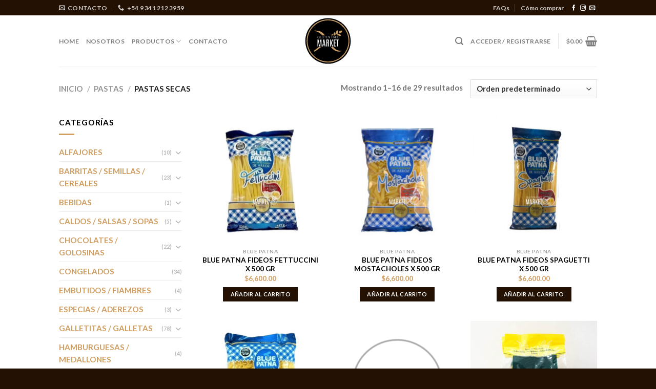

--- FILE ---
content_type: text/html; charset=UTF-8
request_url: https://glutenfreemarket.com.ar/categoria-producto/pastas/pastas-pastas-secas/
body_size: 41171
content:
<!DOCTYPE html><html lang="es" class="loading-site no-js"><head><meta charset="UTF-8" /><link rel="profile" href="https://gmpg.org/xfn/11" /><link rel="pingback" href="https://glutenfreemarket.com.ar/xmlrpc.php" /> <script defer src="[data-uri]"></script> <script defer src="[data-uri]"></script> <meta name='robots' content='index, follow, max-image-preview:large, max-snippet:-1, max-video-preview:-1' /><meta name="viewport" content="width=device-width, initial-scale=1, maximum-scale=1" /><title>Pastas Secas archivos - Gluten Free Market</title><link rel="canonical" href="https://glutenfreemarket.com.ar/categoria-producto/pastas/pastas-pastas-secas/" /><link rel="next" href="https://glutenfreemarket.com.ar/categoria-producto/pastas/pastas-pastas-secas/page/2/" /><meta property="og:locale" content="es_ES" /><meta property="og:type" content="article" /><meta property="og:title" content="Pastas Secas archivos - Gluten Free Market" /><meta property="og:url" content="https://glutenfreemarket.com.ar/categoria-producto/pastas/pastas-pastas-secas/" /><meta property="og:site_name" content="Gluten Free Market" /><meta name="twitter:card" content="summary_large_image" /> <script type="application/ld+json" class="yoast-schema-graph">{"@context":"https://schema.org","@graph":[{"@type":"CollectionPage","@id":"https://glutenfreemarket.com.ar/categoria-producto/pastas/pastas-pastas-secas/","url":"https://glutenfreemarket.com.ar/categoria-producto/pastas/pastas-pastas-secas/","name":"Pastas Secas archivos - Gluten Free Market","isPartOf":{"@id":"https://glutenfreemarket.com.ar/#website"},"primaryImageOfPage":{"@id":"https://glutenfreemarket.com.ar/categoria-producto/pastas/pastas-pastas-secas/#primaryimage"},"image":{"@id":"https://glutenfreemarket.com.ar/categoria-producto/pastas/pastas-pastas-secas/#primaryimage"},"thumbnailUrl":"https://glutenfreemarket.com.ar/wp-content/uploads/2024/06/bluepatna_fettuccini.jpg","breadcrumb":{"@id":"https://glutenfreemarket.com.ar/categoria-producto/pastas/pastas-pastas-secas/#breadcrumb"},"inLanguage":"es"},{"@type":"ImageObject","inLanguage":"es","@id":"https://glutenfreemarket.com.ar/categoria-producto/pastas/pastas-pastas-secas/#primaryimage","url":"https://glutenfreemarket.com.ar/wp-content/uploads/2024/06/bluepatna_fettuccini.jpg","contentUrl":"https://glutenfreemarket.com.ar/wp-content/uploads/2024/06/bluepatna_fettuccini.jpg","width":1000,"height":1000,"caption":"BLUE PATNA FIDEOS FETTUCCINI X 500 GR"},{"@type":"BreadcrumbList","@id":"https://glutenfreemarket.com.ar/categoria-producto/pastas/pastas-pastas-secas/#breadcrumb","itemListElement":[{"@type":"ListItem","position":1,"name":"Portada","item":"https://glutenfreemarket.com.ar/"},{"@type":"ListItem","position":2,"name":"PASTAS","item":"https://glutenfreemarket.com.ar/categoria-producto/pastas/"},{"@type":"ListItem","position":3,"name":"Pastas Secas"}]},{"@type":"WebSite","@id":"https://glutenfreemarket.com.ar/#website","url":"https://glutenfreemarket.com.ar/","name":"Gluten Free Market","description":"","potentialAction":[{"@type":"SearchAction","target":{"@type":"EntryPoint","urlTemplate":"https://glutenfreemarket.com.ar/?s={search_term_string}"},"query-input":{"@type":"PropertyValueSpecification","valueRequired":true,"valueName":"search_term_string"}}],"inLanguage":"es"}]}</script> <link rel='dns-prefetch' href='//cdn.jsdelivr.net' /><link rel='prefetch' href='https://glutenfreemarket.com.ar/wp-content/themes/flatsome/assets/js/chunk.countup.js?ver=3.16.0' /><link rel='prefetch' href='https://glutenfreemarket.com.ar/wp-content/themes/flatsome/assets/js/chunk.sticky-sidebar.js?ver=3.16.0' /><link rel='prefetch' href='https://glutenfreemarket.com.ar/wp-content/themes/flatsome/assets/js/chunk.tooltips.js?ver=3.16.0' /><link rel='prefetch' href='https://glutenfreemarket.com.ar/wp-content/themes/flatsome/assets/js/chunk.vendors-popups.js?ver=3.16.0' /><link rel='prefetch' href='https://glutenfreemarket.com.ar/wp-content/themes/flatsome/assets/js/chunk.vendors-slider.js?ver=3.16.0' /><link rel="alternate" type="application/rss+xml" title="Gluten Free Market &raquo; Feed" href="https://glutenfreemarket.com.ar/feed/" /><link rel="alternate" type="application/rss+xml" title="Gluten Free Market &raquo; Feed de los comentarios" href="https://glutenfreemarket.com.ar/comments/feed/" /><link rel="alternate" type="application/rss+xml" title="Gluten Free Market &raquo; Pastas Secas Categoría Feed" href="https://glutenfreemarket.com.ar/categoria-producto/pastas/pastas-pastas-secas/feed/" /><style id='wp-img-auto-sizes-contain-inline-css' type='text/css'>img:is([sizes=auto i],[sizes^="auto," i]){contain-intrinsic-size:3000px 1500px}
/*# sourceURL=wp-img-auto-sizes-contain-inline-css */</style><style id='wp-emoji-styles-inline-css' type='text/css'>img.wp-smiley, img.emoji {
		display: inline !important;
		border: none !important;
		box-shadow: none !important;
		height: 1em !important;
		width: 1em !important;
		margin: 0 0.07em !important;
		vertical-align: -0.1em !important;
		background: none !important;
		padding: 0 !important;
	}
/*# sourceURL=wp-emoji-styles-inline-css */</style><style id='wp-block-library-inline-css' type='text/css'>:root{--wp-block-synced-color:#7a00df;--wp-block-synced-color--rgb:122,0,223;--wp-bound-block-color:var(--wp-block-synced-color);--wp-editor-canvas-background:#ddd;--wp-admin-theme-color:#007cba;--wp-admin-theme-color--rgb:0,124,186;--wp-admin-theme-color-darker-10:#006ba1;--wp-admin-theme-color-darker-10--rgb:0,107,160.5;--wp-admin-theme-color-darker-20:#005a87;--wp-admin-theme-color-darker-20--rgb:0,90,135;--wp-admin-border-width-focus:2px}@media (min-resolution:192dpi){:root{--wp-admin-border-width-focus:1.5px}}.wp-element-button{cursor:pointer}:root .has-very-light-gray-background-color{background-color:#eee}:root .has-very-dark-gray-background-color{background-color:#313131}:root .has-very-light-gray-color{color:#eee}:root .has-very-dark-gray-color{color:#313131}:root .has-vivid-green-cyan-to-vivid-cyan-blue-gradient-background{background:linear-gradient(135deg,#00d084,#0693e3)}:root .has-purple-crush-gradient-background{background:linear-gradient(135deg,#34e2e4,#4721fb 50%,#ab1dfe)}:root .has-hazy-dawn-gradient-background{background:linear-gradient(135deg,#faaca8,#dad0ec)}:root .has-subdued-olive-gradient-background{background:linear-gradient(135deg,#fafae1,#67a671)}:root .has-atomic-cream-gradient-background{background:linear-gradient(135deg,#fdd79a,#004a59)}:root .has-nightshade-gradient-background{background:linear-gradient(135deg,#330968,#31cdcf)}:root .has-midnight-gradient-background{background:linear-gradient(135deg,#020381,#2874fc)}:root{--wp--preset--font-size--normal:16px;--wp--preset--font-size--huge:42px}.has-regular-font-size{font-size:1em}.has-larger-font-size{font-size:2.625em}.has-normal-font-size{font-size:var(--wp--preset--font-size--normal)}.has-huge-font-size{font-size:var(--wp--preset--font-size--huge)}.has-text-align-center{text-align:center}.has-text-align-left{text-align:left}.has-text-align-right{text-align:right}.has-fit-text{white-space:nowrap!important}#end-resizable-editor-section{display:none}.aligncenter{clear:both}.items-justified-left{justify-content:flex-start}.items-justified-center{justify-content:center}.items-justified-right{justify-content:flex-end}.items-justified-space-between{justify-content:space-between}.screen-reader-text{border:0;clip-path:inset(50%);height:1px;margin:-1px;overflow:hidden;padding:0;position:absolute;width:1px;word-wrap:normal!important}.screen-reader-text:focus{background-color:#ddd;clip-path:none;color:#444;display:block;font-size:1em;height:auto;left:5px;line-height:normal;padding:15px 23px 14px;text-decoration:none;top:5px;width:auto;z-index:100000}html :where(.has-border-color){border-style:solid}html :where([style*=border-top-color]){border-top-style:solid}html :where([style*=border-right-color]){border-right-style:solid}html :where([style*=border-bottom-color]){border-bottom-style:solid}html :where([style*=border-left-color]){border-left-style:solid}html :where([style*=border-width]){border-style:solid}html :where([style*=border-top-width]){border-top-style:solid}html :where([style*=border-right-width]){border-right-style:solid}html :where([style*=border-bottom-width]){border-bottom-style:solid}html :where([style*=border-left-width]){border-left-style:solid}html :where(img[class*=wp-image-]){height:auto;max-width:100%}:where(figure){margin:0 0 1em}html :where(.is-position-sticky){--wp-admin--admin-bar--position-offset:var(--wp-admin--admin-bar--height,0px)}@media screen and (max-width:600px){html :where(.is-position-sticky){--wp-admin--admin-bar--position-offset:0px}}

/*# sourceURL=wp-block-library-inline-css */</style><link rel='stylesheet' id='wc-blocks-style-css' href='https://glutenfreemarket.com.ar/wp-content/cache/autoptimize/autoptimize_single_e2d671c403c7e2bd09b3b298c748d0db.php?ver=wc-10.4.3' type='text/css' media='all' /><link rel='stylesheet' id='jquery-selectBox-css' href='https://glutenfreemarket.com.ar/wp-content/cache/autoptimize/autoptimize_single_4ce4f046b3ae2c530d621e8a9df63468.php?ver=1.2.0' type='text/css' media='all' /><link rel='stylesheet' id='woocommerce_prettyPhoto_css-css' href='https://glutenfreemarket.com.ar/wp-content/cache/autoptimize/autoptimize_single_79ddccef2aa8b3768ee846135f33877b.php?ver=3.1.6' type='text/css' media='all' /><link rel='stylesheet' id='yith-wcwl-main-css' href='https://glutenfreemarket.com.ar/wp-content/cache/autoptimize/autoptimize_single_62fc188eef921be6a82b2e3832dcbfad.php?ver=4.11.0' type='text/css' media='all' /><style id='yith-wcwl-main-inline-css' type='text/css'>:root { --rounded-corners-radius: 16px; --add-to-cart-rounded-corners-radius: 16px; --feedback-duration: 3s } 
 :root { --rounded-corners-radius: 16px; --add-to-cart-rounded-corners-radius: 16px; --feedback-duration: 3s } 
 :root { --rounded-corners-radius: 16px; --add-to-cart-rounded-corners-radius: 16px; --feedback-duration: 3s } 
 :root { --rounded-corners-radius: 16px; --add-to-cart-rounded-corners-radius: 16px; --feedback-duration: 3s } 
 :root { --rounded-corners-radius: 16px; --add-to-cart-rounded-corners-radius: 16px; --feedback-duration: 3s } 
 :root { --rounded-corners-radius: 16px; --add-to-cart-rounded-corners-radius: 16px; --feedback-duration: 3s } 
 :root { --rounded-corners-radius: 16px; --add-to-cart-rounded-corners-radius: 16px; --feedback-duration: 3s } 
 :root { --rounded-corners-radius: 16px; --add-to-cart-rounded-corners-radius: 16px; --feedback-duration: 3s } 
 :root { --rounded-corners-radius: 16px; --add-to-cart-rounded-corners-radius: 16px; --feedback-duration: 3s } 
 :root { --rounded-corners-radius: 16px; --add-to-cart-rounded-corners-radius: 16px; --feedback-duration: 3s } 
 :root { --rounded-corners-radius: 16px; --add-to-cart-rounded-corners-radius: 16px; --feedback-duration: 3s } 
 :root { --rounded-corners-radius: 16px; --add-to-cart-rounded-corners-radius: 16px; --feedback-duration: 3s } 
 :root { --rounded-corners-radius: 16px; --add-to-cart-rounded-corners-radius: 16px; --feedback-duration: 3s } 
 :root { --rounded-corners-radius: 16px; --add-to-cart-rounded-corners-radius: 16px; --feedback-duration: 3s } 
 :root { --rounded-corners-radius: 16px; --add-to-cart-rounded-corners-radius: 16px; --feedback-duration: 3s } 
 :root { --rounded-corners-radius: 16px; --add-to-cart-rounded-corners-radius: 16px; --feedback-duration: 3s } 
/*# sourceURL=yith-wcwl-main-inline-css */</style><style id='global-styles-inline-css' type='text/css'>:root{--wp--preset--aspect-ratio--square: 1;--wp--preset--aspect-ratio--4-3: 4/3;--wp--preset--aspect-ratio--3-4: 3/4;--wp--preset--aspect-ratio--3-2: 3/2;--wp--preset--aspect-ratio--2-3: 2/3;--wp--preset--aspect-ratio--16-9: 16/9;--wp--preset--aspect-ratio--9-16: 9/16;--wp--preset--color--black: #000000;--wp--preset--color--cyan-bluish-gray: #abb8c3;--wp--preset--color--white: #ffffff;--wp--preset--color--pale-pink: #f78da7;--wp--preset--color--vivid-red: #cf2e2e;--wp--preset--color--luminous-vivid-orange: #ff6900;--wp--preset--color--luminous-vivid-amber: #fcb900;--wp--preset--color--light-green-cyan: #7bdcb5;--wp--preset--color--vivid-green-cyan: #00d084;--wp--preset--color--pale-cyan-blue: #8ed1fc;--wp--preset--color--vivid-cyan-blue: #0693e3;--wp--preset--color--vivid-purple: #9b51e0;--wp--preset--gradient--vivid-cyan-blue-to-vivid-purple: linear-gradient(135deg,rgb(6,147,227) 0%,rgb(155,81,224) 100%);--wp--preset--gradient--light-green-cyan-to-vivid-green-cyan: linear-gradient(135deg,rgb(122,220,180) 0%,rgb(0,208,130) 100%);--wp--preset--gradient--luminous-vivid-amber-to-luminous-vivid-orange: linear-gradient(135deg,rgb(252,185,0) 0%,rgb(255,105,0) 100%);--wp--preset--gradient--luminous-vivid-orange-to-vivid-red: linear-gradient(135deg,rgb(255,105,0) 0%,rgb(207,46,46) 100%);--wp--preset--gradient--very-light-gray-to-cyan-bluish-gray: linear-gradient(135deg,rgb(238,238,238) 0%,rgb(169,184,195) 100%);--wp--preset--gradient--cool-to-warm-spectrum: linear-gradient(135deg,rgb(74,234,220) 0%,rgb(151,120,209) 20%,rgb(207,42,186) 40%,rgb(238,44,130) 60%,rgb(251,105,98) 80%,rgb(254,248,76) 100%);--wp--preset--gradient--blush-light-purple: linear-gradient(135deg,rgb(255,206,236) 0%,rgb(152,150,240) 100%);--wp--preset--gradient--blush-bordeaux: linear-gradient(135deg,rgb(254,205,165) 0%,rgb(254,45,45) 50%,rgb(107,0,62) 100%);--wp--preset--gradient--luminous-dusk: linear-gradient(135deg,rgb(255,203,112) 0%,rgb(199,81,192) 50%,rgb(65,88,208) 100%);--wp--preset--gradient--pale-ocean: linear-gradient(135deg,rgb(255,245,203) 0%,rgb(182,227,212) 50%,rgb(51,167,181) 100%);--wp--preset--gradient--electric-grass: linear-gradient(135deg,rgb(202,248,128) 0%,rgb(113,206,126) 100%);--wp--preset--gradient--midnight: linear-gradient(135deg,rgb(2,3,129) 0%,rgb(40,116,252) 100%);--wp--preset--font-size--small: 13px;--wp--preset--font-size--medium: 20px;--wp--preset--font-size--large: 36px;--wp--preset--font-size--x-large: 42px;--wp--preset--spacing--20: 0.44rem;--wp--preset--spacing--30: 0.67rem;--wp--preset--spacing--40: 1rem;--wp--preset--spacing--50: 1.5rem;--wp--preset--spacing--60: 2.25rem;--wp--preset--spacing--70: 3.38rem;--wp--preset--spacing--80: 5.06rem;--wp--preset--shadow--natural: 6px 6px 9px rgba(0, 0, 0, 0.2);--wp--preset--shadow--deep: 12px 12px 50px rgba(0, 0, 0, 0.4);--wp--preset--shadow--sharp: 6px 6px 0px rgba(0, 0, 0, 0.2);--wp--preset--shadow--outlined: 6px 6px 0px -3px rgb(255, 255, 255), 6px 6px rgb(0, 0, 0);--wp--preset--shadow--crisp: 6px 6px 0px rgb(0, 0, 0);}:where(.is-layout-flex){gap: 0.5em;}:where(.is-layout-grid){gap: 0.5em;}body .is-layout-flex{display: flex;}.is-layout-flex{flex-wrap: wrap;align-items: center;}.is-layout-flex > :is(*, div){margin: 0;}body .is-layout-grid{display: grid;}.is-layout-grid > :is(*, div){margin: 0;}:where(.wp-block-columns.is-layout-flex){gap: 2em;}:where(.wp-block-columns.is-layout-grid){gap: 2em;}:where(.wp-block-post-template.is-layout-flex){gap: 1.25em;}:where(.wp-block-post-template.is-layout-grid){gap: 1.25em;}.has-black-color{color: var(--wp--preset--color--black) !important;}.has-cyan-bluish-gray-color{color: var(--wp--preset--color--cyan-bluish-gray) !important;}.has-white-color{color: var(--wp--preset--color--white) !important;}.has-pale-pink-color{color: var(--wp--preset--color--pale-pink) !important;}.has-vivid-red-color{color: var(--wp--preset--color--vivid-red) !important;}.has-luminous-vivid-orange-color{color: var(--wp--preset--color--luminous-vivid-orange) !important;}.has-luminous-vivid-amber-color{color: var(--wp--preset--color--luminous-vivid-amber) !important;}.has-light-green-cyan-color{color: var(--wp--preset--color--light-green-cyan) !important;}.has-vivid-green-cyan-color{color: var(--wp--preset--color--vivid-green-cyan) !important;}.has-pale-cyan-blue-color{color: var(--wp--preset--color--pale-cyan-blue) !important;}.has-vivid-cyan-blue-color{color: var(--wp--preset--color--vivid-cyan-blue) !important;}.has-vivid-purple-color{color: var(--wp--preset--color--vivid-purple) !important;}.has-black-background-color{background-color: var(--wp--preset--color--black) !important;}.has-cyan-bluish-gray-background-color{background-color: var(--wp--preset--color--cyan-bluish-gray) !important;}.has-white-background-color{background-color: var(--wp--preset--color--white) !important;}.has-pale-pink-background-color{background-color: var(--wp--preset--color--pale-pink) !important;}.has-vivid-red-background-color{background-color: var(--wp--preset--color--vivid-red) !important;}.has-luminous-vivid-orange-background-color{background-color: var(--wp--preset--color--luminous-vivid-orange) !important;}.has-luminous-vivid-amber-background-color{background-color: var(--wp--preset--color--luminous-vivid-amber) !important;}.has-light-green-cyan-background-color{background-color: var(--wp--preset--color--light-green-cyan) !important;}.has-vivid-green-cyan-background-color{background-color: var(--wp--preset--color--vivid-green-cyan) !important;}.has-pale-cyan-blue-background-color{background-color: var(--wp--preset--color--pale-cyan-blue) !important;}.has-vivid-cyan-blue-background-color{background-color: var(--wp--preset--color--vivid-cyan-blue) !important;}.has-vivid-purple-background-color{background-color: var(--wp--preset--color--vivid-purple) !important;}.has-black-border-color{border-color: var(--wp--preset--color--black) !important;}.has-cyan-bluish-gray-border-color{border-color: var(--wp--preset--color--cyan-bluish-gray) !important;}.has-white-border-color{border-color: var(--wp--preset--color--white) !important;}.has-pale-pink-border-color{border-color: var(--wp--preset--color--pale-pink) !important;}.has-vivid-red-border-color{border-color: var(--wp--preset--color--vivid-red) !important;}.has-luminous-vivid-orange-border-color{border-color: var(--wp--preset--color--luminous-vivid-orange) !important;}.has-luminous-vivid-amber-border-color{border-color: var(--wp--preset--color--luminous-vivid-amber) !important;}.has-light-green-cyan-border-color{border-color: var(--wp--preset--color--light-green-cyan) !important;}.has-vivid-green-cyan-border-color{border-color: var(--wp--preset--color--vivid-green-cyan) !important;}.has-pale-cyan-blue-border-color{border-color: var(--wp--preset--color--pale-cyan-blue) !important;}.has-vivid-cyan-blue-border-color{border-color: var(--wp--preset--color--vivid-cyan-blue) !important;}.has-vivid-purple-border-color{border-color: var(--wp--preset--color--vivid-purple) !important;}.has-vivid-cyan-blue-to-vivid-purple-gradient-background{background: var(--wp--preset--gradient--vivid-cyan-blue-to-vivid-purple) !important;}.has-light-green-cyan-to-vivid-green-cyan-gradient-background{background: var(--wp--preset--gradient--light-green-cyan-to-vivid-green-cyan) !important;}.has-luminous-vivid-amber-to-luminous-vivid-orange-gradient-background{background: var(--wp--preset--gradient--luminous-vivid-amber-to-luminous-vivid-orange) !important;}.has-luminous-vivid-orange-to-vivid-red-gradient-background{background: var(--wp--preset--gradient--luminous-vivid-orange-to-vivid-red) !important;}.has-very-light-gray-to-cyan-bluish-gray-gradient-background{background: var(--wp--preset--gradient--very-light-gray-to-cyan-bluish-gray) !important;}.has-cool-to-warm-spectrum-gradient-background{background: var(--wp--preset--gradient--cool-to-warm-spectrum) !important;}.has-blush-light-purple-gradient-background{background: var(--wp--preset--gradient--blush-light-purple) !important;}.has-blush-bordeaux-gradient-background{background: var(--wp--preset--gradient--blush-bordeaux) !important;}.has-luminous-dusk-gradient-background{background: var(--wp--preset--gradient--luminous-dusk) !important;}.has-pale-ocean-gradient-background{background: var(--wp--preset--gradient--pale-ocean) !important;}.has-electric-grass-gradient-background{background: var(--wp--preset--gradient--electric-grass) !important;}.has-midnight-gradient-background{background: var(--wp--preset--gradient--midnight) !important;}.has-small-font-size{font-size: var(--wp--preset--font-size--small) !important;}.has-medium-font-size{font-size: var(--wp--preset--font-size--medium) !important;}.has-large-font-size{font-size: var(--wp--preset--font-size--large) !important;}.has-x-large-font-size{font-size: var(--wp--preset--font-size--x-large) !important;}
/*# sourceURL=global-styles-inline-css */</style><style id='classic-theme-styles-inline-css' type='text/css'>/*! This file is auto-generated */
.wp-block-button__link{color:#fff;background-color:#32373c;border-radius:9999px;box-shadow:none;text-decoration:none;padding:calc(.667em + 2px) calc(1.333em + 2px);font-size:1.125em}.wp-block-file__button{background:#32373c;color:#fff;text-decoration:none}
/*# sourceURL=/wp-includes/css/classic-themes.min.css */</style><link rel='stylesheet' id='contact-form-7-css' href='https://glutenfreemarket.com.ar/wp-content/cache/autoptimize/autoptimize_single_64ac31699f5326cb3c76122498b76f66.php?ver=6.1.4' type='text/css' media='all' /><style id='woocommerce-inline-inline-css' type='text/css'>.woocommerce form .form-row .required { visibility: visible; }
/*# sourceURL=woocommerce-inline-inline-css */</style><link rel='stylesheet' id='woo-variation-swatches-css' href='https://glutenfreemarket.com.ar/wp-content/plugins/woo-variation-swatches/assets/css/frontend.min.css?ver=1763492663' type='text/css' media='all' /><style id='woo-variation-swatches-inline-css' type='text/css'>:root {
--wvs-tick:url("data:image/svg+xml;utf8,%3Csvg filter='drop-shadow(0px 0px 2px rgb(0 0 0 / .8))' xmlns='http://www.w3.org/2000/svg'  viewBox='0 0 30 30'%3E%3Cpath fill='none' stroke='%23ffffff' stroke-linecap='round' stroke-linejoin='round' stroke-width='4' d='M4 16L11 23 27 7'/%3E%3C/svg%3E");

--wvs-cross:url("data:image/svg+xml;utf8,%3Csvg filter='drop-shadow(0px 0px 5px rgb(255 255 255 / .6))' xmlns='http://www.w3.org/2000/svg' width='72px' height='72px' viewBox='0 0 24 24'%3E%3Cpath fill='none' stroke='%23ff0000' stroke-linecap='round' stroke-width='0.6' d='M5 5L19 19M19 5L5 19'/%3E%3C/svg%3E");
--wvs-single-product-item-width:30px;
--wvs-single-product-item-height:30px;
--wvs-single-product-item-font-size:16px}
/*# sourceURL=woo-variation-swatches-inline-css */</style><link rel='stylesheet' id='flatsome-woocommerce-wishlist-css' href='https://glutenfreemarket.com.ar/wp-content/cache/autoptimize/autoptimize_single_5a45fdce9f71ac20783629f05f107537.php?ver=3.10.2' type='text/css' media='all' /><link rel='stylesheet' id='bxslider-styles-css' href='https://glutenfreemarket.com.ar/wp-content/cache/autoptimize/autoptimize_single_ede403988d71031c469262faae35cedf.php?ver=2.0.0' type='text/css' media='all' /><link rel='stylesheet' id='flatsome-main-css' href='https://glutenfreemarket.com.ar/wp-content/cache/autoptimize/autoptimize_single_1e5757ed1782f1d926043a3472540fc6.php?ver=3.16.0' type='text/css' media='all' /><style id='flatsome-main-inline-css' type='text/css'>@font-face {
				font-family: "fl-icons";
				font-display: block;
				src: url(https://glutenfreemarket.com.ar/wp-content/themes/flatsome/assets/css/icons/fl-icons.eot?v=3.16.0);
				src:
					url(https://glutenfreemarket.com.ar/wp-content/themes/flatsome/assets/css/icons/fl-icons.eot#iefix?v=3.16.0) format("embedded-opentype"),
					url(https://glutenfreemarket.com.ar/wp-content/themes/flatsome/assets/css/icons/fl-icons.woff2?v=3.16.0) format("woff2"),
					url(https://glutenfreemarket.com.ar/wp-content/themes/flatsome/assets/css/icons/fl-icons.ttf?v=3.16.0) format("truetype"),
					url(https://glutenfreemarket.com.ar/wp-content/themes/flatsome/assets/css/icons/fl-icons.woff?v=3.16.0) format("woff"),
					url(https://glutenfreemarket.com.ar/wp-content/themes/flatsome/assets/css/icons/fl-icons.svg?v=3.16.0#fl-icons) format("svg");
			}
/*# sourceURL=flatsome-main-inline-css */</style><link rel='stylesheet' id='flatsome-shop-css' href='https://glutenfreemarket.com.ar/wp-content/cache/autoptimize/autoptimize_single_11b34dbc6b45682ba8b2fbf39fd71133.php?ver=3.16.0' type='text/css' media='all' /><link rel='stylesheet' id='flatsome-style-css' href='https://glutenfreemarket.com.ar/wp-content/cache/autoptimize/autoptimize_single_775786e18230847bf940313eee740eb6.php?ver=3.0' type='text/css' media='all' /> <script defer src="[data-uri]"></script><script type="text/javascript" src="https://glutenfreemarket.com.ar/wp-includes/js/jquery/jquery.min.js?ver=3.7.1" id="jquery-core-js"></script> <script defer type="text/javascript" src="https://glutenfreemarket.com.ar/wp-includes/js/jquery/jquery-migrate.min.js?ver=3.4.1" id="jquery-migrate-js"></script> <script defer type="text/javascript" src="https://glutenfreemarket.com.ar/wp-content/plugins/woocommerce/assets/js/jquery-blockui/jquery.blockUI.min.js?ver=2.7.0-wc.10.4.3" id="wc-jquery-blockui-js" data-wp-strategy="defer"></script> <script defer id="wc-add-to-cart-js-extra" src="[data-uri]"></script> <script type="text/javascript" src="https://glutenfreemarket.com.ar/wp-content/plugins/woocommerce/assets/js/frontend/add-to-cart.min.js?ver=10.4.3" id="wc-add-to-cart-js" defer="defer" data-wp-strategy="defer"></script> <script type="text/javascript" src="https://glutenfreemarket.com.ar/wp-content/plugins/woocommerce/assets/js/js-cookie/js.cookie.min.js?ver=2.1.4-wc.10.4.3" id="wc-js-cookie-js" defer="defer" data-wp-strategy="defer"></script> <script defer id="woocommerce-js-extra" src="[data-uri]"></script> <script type="text/javascript" src="https://glutenfreemarket.com.ar/wp-content/plugins/woocommerce/assets/js/frontend/woocommerce.min.js?ver=10.4.3" id="woocommerce-js" defer="defer" data-wp-strategy="defer"></script> <script defer type="text/javascript" src="https://glutenfreemarket.com.ar/wp-content/plugins/bxslider-wp/bxslider/jquery.bxslider.min.js?ver=2.0.0" id="bxslider-js"></script> <script defer type="text/javascript" src="https://glutenfreemarket.com.ar/wp-content/cache/autoptimize/autoptimize_single_e1ec2cdca91e10a0b3b976c4fa1bdffd.php?ver=2.0.0" id="bxslider-initialize-js"></script> <link rel="https://api.w.org/" href="https://glutenfreemarket.com.ar/wp-json/" /><link rel="alternate" title="JSON" type="application/json" href="https://glutenfreemarket.com.ar/wp-json/wp/v2/product_cat/72" /><link rel="EditURI" type="application/rsd+xml" title="RSD" href="https://glutenfreemarket.com.ar/xmlrpc.php?rsd" /><meta name="generator" content="WordPress 6.9" /><meta name="generator" content="WooCommerce 10.4.3" /><style>.bg{opacity: 0; transition: opacity 1s; -webkit-transition: opacity 1s;} .bg-loaded{opacity: 1;}</style> <script defer src="[data-uri]"></script> <noscript> <img height="1" width="1" src="https://www.facebook.com/tr?id=537344103492257&ev=PageView&noscript=1"/> </noscript>  <script defer src="https://www.googletagmanager.com/gtag/js?id=AW-764787664"></script> <script defer src="[data-uri]"></script>  <script defer src="[data-uri]"></script>  <script defer src="https://www.googletagmanager.com/gtag/js?id=UA-150783003-1"></script> <script defer src="[data-uri]"></script> <noscript><style>.woocommerce-product-gallery{ opacity: 1 !important; }</style></noscript><link rel="icon" href="https://glutenfreemarket.com.ar/wp-content/uploads/2018/12/cropped-favicon-2-32x32.png" sizes="32x32" /><link rel="icon" href="https://glutenfreemarket.com.ar/wp-content/uploads/2018/12/cropped-favicon-2-192x192.png" sizes="192x192" /><link rel="apple-touch-icon" href="https://glutenfreemarket.com.ar/wp-content/uploads/2018/12/cropped-favicon-2-180x180.png" /><meta name="msapplication-TileImage" content="https://glutenfreemarket.com.ar/wp-content/uploads/2018/12/cropped-favicon-2-270x270.png" /><style id="custom-css" type="text/css">:root {--primary-color: #231103;}.header-main{height: 100px}#logo img{max-height: 100px}#logo{width:200px;}.header-bottom{min-height: 10px}.header-top{min-height: 30px}.transparent .header-main{height: 99px}.transparent #logo img{max-height: 99px}.has-transparent + .page-title:first-of-type,.has-transparent + #main > .page-title,.has-transparent + #main > div > .page-title,.has-transparent + #main .page-header-wrapper:first-of-type .page-title{padding-top: 129px;}.header.show-on-scroll,.stuck .header-main{height:70px!important}.stuck #logo img{max-height: 70px!important}.header-bg-color {background-color: rgba(255,255,255,0.85)}.header-bottom {background-color: #f1f1f1}.stuck .header-main .nav > li > a{line-height: 50px }@media (max-width: 549px) {.header-main{height: 70px}#logo img{max-height: 70px}}.nav-dropdown-has-arrow.nav-dropdown-has-border li.has-dropdown:before{border-bottom-color: #e0e0e0;}.nav .nav-dropdown{border-color: #e0e0e0 }.nav-dropdown{font-size:100%}/* Color */.accordion-title.active, .has-icon-bg .icon .icon-inner,.logo a, .primary.is-underline, .primary.is-link, .badge-outline .badge-inner, .nav-outline > li.active> a,.nav-outline >li.active > a, .cart-icon strong,[data-color='primary'], .is-outline.primary{color: #231103;}/* Color !important */[data-text-color="primary"]{color: #231103!important;}/* Background Color */[data-text-bg="primary"]{background-color: #231103;}/* Background */.scroll-to-bullets a,.featured-title, .label-new.menu-item > a:after, .nav-pagination > li > .current,.nav-pagination > li > span:hover,.nav-pagination > li > a:hover,.has-hover:hover .badge-outline .badge-inner,button[type="submit"], .button.wc-forward:not(.checkout):not(.checkout-button), .button.submit-button, .button.primary:not(.is-outline),.featured-table .title,.is-outline:hover, .has-icon:hover .icon-label,.nav-dropdown-bold .nav-column li > a:hover, .nav-dropdown.nav-dropdown-bold > li > a:hover, .nav-dropdown-bold.dark .nav-column li > a:hover, .nav-dropdown.nav-dropdown-bold.dark > li > a:hover, .header-vertical-menu__opener ,.is-outline:hover, .tagcloud a:hover,.grid-tools a, input[type='submit']:not(.is-form), .box-badge:hover .box-text, input.button.alt,.nav-box > li > a:hover,.nav-box > li.active > a,.nav-pills > li.active > a ,.current-dropdown .cart-icon strong, .cart-icon:hover strong, .nav-line-bottom > li > a:before, .nav-line-grow > li > a:before, .nav-line > li > a:before,.banner, .header-top, .slider-nav-circle .flickity-prev-next-button:hover svg, .slider-nav-circle .flickity-prev-next-button:hover .arrow, .primary.is-outline:hover, .button.primary:not(.is-outline), input[type='submit'].primary, input[type='submit'].primary, input[type='reset'].button, input[type='button'].primary, .badge-inner{background-color: #231103;}/* Border */.nav-vertical.nav-tabs > li.active > a,.scroll-to-bullets a.active,.nav-pagination > li > .current,.nav-pagination > li > span:hover,.nav-pagination > li > a:hover,.has-hover:hover .badge-outline .badge-inner,.accordion-title.active,.featured-table,.is-outline:hover, .tagcloud a:hover,blockquote, .has-border, .cart-icon strong:after,.cart-icon strong,.blockUI:before, .processing:before,.loading-spin, .slider-nav-circle .flickity-prev-next-button:hover svg, .slider-nav-circle .flickity-prev-next-button:hover .arrow, .primary.is-outline:hover{border-color: #231103}.nav-tabs > li.active > a{border-top-color: #231103}.widget_shopping_cart_content .blockUI.blockOverlay:before { border-left-color: #231103 }.woocommerce-checkout-review-order .blockUI.blockOverlay:before { border-left-color: #231103 }/* Fill */.slider .flickity-prev-next-button:hover svg,.slider .flickity-prev-next-button:hover .arrow{fill: #231103;}/* Focus */.primary:focus-visible, .submit-button:focus-visible, button[type="submit"]:focus-visible { outline-color: #231103!important; }/* Background Color */[data-icon-label]:after, .secondary.is-underline:hover,.secondary.is-outline:hover,.icon-label,.button.secondary:not(.is-outline),.button.alt:not(.is-outline), .badge-inner.on-sale, .button.checkout, .single_add_to_cart_button, .current .breadcrumb-step{ background-color:#d19e61; }[data-text-bg="secondary"]{background-color: #d19e61;}/* Color */.secondary.is-underline,.secondary.is-link, .secondary.is-outline,.stars a.active, .star-rating:before, .woocommerce-page .star-rating:before,.star-rating span:before, .color-secondary{color: #d19e61}/* Color !important */[data-text-color="secondary"]{color: #d19e61!important;}/* Border */.secondary.is-outline:hover{border-color:#d19e61}/* Focus */.secondary:focus-visible, .alt:focus-visible { outline-color: #d19e61!important; }body{font-size: 95%;}@media screen and (max-width: 549px){body{font-size: 100%;}}body{font-family:"Lato", sans-serif}body {font-weight: 400;font-style: normal;}.nav > li > a {font-family:"Lato", sans-serif;}.mobile-sidebar-levels-2 .nav > li > ul > li > a {font-family:"Lato", sans-serif;}.nav > li > a,.mobile-sidebar-levels-2 .nav > li > ul > li > a {font-weight: 700;font-style: normal;}h1,h2,h3,h4,h5,h6,.heading-font, .off-canvas-center .nav-sidebar.nav-vertical > li > a{font-family: "Lato", sans-serif;}h1,h2,h3,h4,h5,h6,.heading-font,.banner h1,.banner h2 {font-weight: 700;font-style: normal;}h1,h2,h3,h4,h5,h6,.heading-font{color: #000000;}.alt-font{font-family: "Satisfy", sans-serif;}.alt-font {font-weight: 400!important;font-style: normal!important;}a{color: #d19e61;}a:hover{color: #231103;}.tagcloud a:hover{border-color: #231103;background-color: #231103;}.has-equal-box-heights .box-image {padding-top: 100%;}.pswp__bg,.mfp-bg.mfp-ready{background-color: #000000}@media screen and (min-width: 550px){.products .box-vertical .box-image{min-width: 247px!important;width: 247px!important;}}.absolute-footer, html{background-color: #231103}button[name='update_cart'] { display: none; }.nav-vertical-fly-out > li + li {border-top-width: 1px; border-top-style: solid;}.label-new.menu-item > a:after{content:"Nuevo";}.label-hot.menu-item > a:after{content:"Caliente";}.label-sale.menu-item > a:after{content:"Oferta";}.label-popular.menu-item > a:after{content:"Popular";}</style><style id="infinite-scroll-css" type="text/css">.page-load-status,.archive .woocommerce-pagination {display: none;}</style><style id="kirki-inline-styles">/* latin-ext */
@font-face {
  font-family: 'Lato';
  font-style: normal;
  font-weight: 400;
  font-display: swap;
  src: url(https://glutenfreemarket.com.ar/wp-content/fonts/lato/font) format('woff');
  unicode-range: U+0100-02BA, U+02BD-02C5, U+02C7-02CC, U+02CE-02D7, U+02DD-02FF, U+0304, U+0308, U+0329, U+1D00-1DBF, U+1E00-1E9F, U+1EF2-1EFF, U+2020, U+20A0-20AB, U+20AD-20C0, U+2113, U+2C60-2C7F, U+A720-A7FF;
}
/* latin */
@font-face {
  font-family: 'Lato';
  font-style: normal;
  font-weight: 400;
  font-display: swap;
  src: url(https://glutenfreemarket.com.ar/wp-content/fonts/lato/font) format('woff');
  unicode-range: U+0000-00FF, U+0131, U+0152-0153, U+02BB-02BC, U+02C6, U+02DA, U+02DC, U+0304, U+0308, U+0329, U+2000-206F, U+20AC, U+2122, U+2191, U+2193, U+2212, U+2215, U+FEFF, U+FFFD;
}
/* latin-ext */
@font-face {
  font-family: 'Lato';
  font-style: normal;
  font-weight: 700;
  font-display: swap;
  src: url(https://glutenfreemarket.com.ar/wp-content/fonts/lato/font) format('woff');
  unicode-range: U+0100-02BA, U+02BD-02C5, U+02C7-02CC, U+02CE-02D7, U+02DD-02FF, U+0304, U+0308, U+0329, U+1D00-1DBF, U+1E00-1E9F, U+1EF2-1EFF, U+2020, U+20A0-20AB, U+20AD-20C0, U+2113, U+2C60-2C7F, U+A720-A7FF;
}
/* latin */
@font-face {
  font-family: 'Lato';
  font-style: normal;
  font-weight: 700;
  font-display: swap;
  src: url(https://glutenfreemarket.com.ar/wp-content/fonts/lato/font) format('woff');
  unicode-range: U+0000-00FF, U+0131, U+0152-0153, U+02BB-02BC, U+02C6, U+02DA, U+02DC, U+0304, U+0308, U+0329, U+2000-206F, U+20AC, U+2122, U+2191, U+2193, U+2212, U+2215, U+FEFF, U+FFFD;
}/* latin */
@font-face {
  font-family: 'Satisfy';
  font-style: normal;
  font-weight: 400;
  font-display: swap;
  src: url(https://glutenfreemarket.com.ar/wp-content/fonts/satisfy/font) format('woff');
  unicode-range: U+0000-00FF, U+0131, U+0152-0153, U+02BB-02BC, U+02C6, U+02DA, U+02DC, U+0304, U+0308, U+0329, U+2000-206F, U+20AC, U+2122, U+2191, U+2193, U+2212, U+2215, U+FEFF, U+FFFD;
}</style></head><body data-rsssl=1 class="archive tax-product_cat term-pastas-pastas-secas term-72 wp-theme-flatsome wp-child-theme-gluten-free-market theme-flatsome woocommerce woocommerce-page woocommerce-no-js woo-variation-swatches wvs-behavior-blur wvs-theme-gluten-free-market wvs-show-label wvs-tooltip lightbox nav-dropdown-has-arrow nav-dropdown-has-shadow nav-dropdown-has-border"> <a class="skip-link screen-reader-text" href="#main">Skip to content</a><div id="wrapper"><header id="header" class="header has-sticky sticky-jump"><div class="header-wrapper"><div id="top-bar" class="header-top hide-for-sticky nav-dark hide-for-medium"><div class="flex-row container"><div class="flex-col hide-for-medium flex-left"><ul class="nav nav-left medium-nav-center nav-small  nav-divided"><li class="header-contact-wrapper"><ul id="header-contact" class="nav nav-divided nav-uppercase header-contact"><li class=""> <a href="mailto:info@glutenfreemarket.com.ar" class="tooltip" title="info@glutenfreemarket.com.ar"> <i class="icon-envelop" style="font-size:12px;" ></i> <span> Contacto </span> </a></li><li class=""> <a href="tel:+54 9 341 212 3959" class="tooltip" title="+54 9 341 212 3959"> <i class="icon-phone" style="font-size:12px;" ></i> <span>+54 9 341 212 3959</span> </a></li></ul></li></ul></div><div class="flex-col hide-for-medium flex-center"><ul class="nav nav-center nav-small  nav-divided"></ul></div><div class="flex-col hide-for-medium flex-right"><ul class="nav top-bar-nav nav-right nav-small  nav-divided"><li id="menu-item-472" class="menu-item menu-item-type-post_type menu-item-object-page menu-item-472 menu-item-design-default"><a href="https://glutenfreemarket.com.ar/faqs/" data-ps2id-api="true" class="nav-top-link">FAQs</a></li><li id="menu-item-561" class="menu-item menu-item-type-post_type menu-item-object-page menu-item-561 menu-item-design-default"><a href="https://glutenfreemarket.com.ar/como-comprar/" data-ps2id-api="true" class="nav-top-link">Cómo comprar</a></li><li class="html header-social-icons ml-0"><div class="social-icons follow-icons" ><a href="https://www.facebook.com/glutenfreemarket.rosario/" target="_blank" data-label="Facebook" rel="noopener noreferrer nofollow" class="icon plain facebook tooltip" title="Síguenos en Facebook" aria-label="Síguenos en Facebook"><i class="icon-facebook" ></i></a><a href="https://www.instagram.com/glutenfreemarket.rosario/" target="_blank" rel="noopener noreferrer nofollow" data-label="Instagram" class="icon plain  instagram tooltip" title="Síguenos en Instagram" aria-label="Síguenos en Instagram"><i class="icon-instagram" ></i></a><a href="mailto:info@glutenfreemarket.com.ar" data-label="E-mail" rel="nofollow" class="icon plain  email tooltip" title="Envíanos un email" aria-label="Envíanos un email"><i class="icon-envelop" ></i></a></div></li></ul></div></div></div><div id="masthead" class="header-main show-logo-center"><div class="header-inner flex-row container logo-center medium-logo-center" role="navigation"><div id="logo" class="flex-col logo"> <a href="https://glutenfreemarket.com.ar/" title="Gluten Free Market" rel="home"> <img width="1" height="1" src="https://glutenfreemarket.com.ar/wp-content/uploads/2018/12/logo.svg" class="header_logo header-logo" alt="Gluten Free Market"/><img  width="1" height="1" src="https://glutenfreemarket.com.ar/wp-content/uploads/2018/12/logo.svg" class="header-logo-dark" alt="Gluten Free Market"/></a></div><div class="flex-col show-for-medium flex-left"><ul class="mobile-nav nav nav-left "><li class="nav-icon has-icon"> <a href="#" data-open="#main-menu" data-pos="right" data-bg="main-menu-overlay" data-color="" class="is-small" aria-label="Menú" aria-controls="main-menu" aria-expanded="false"> <i class="icon-menu" ></i> </a></li></ul></div><div class="flex-col hide-for-medium flex-left
 "><ul class="header-nav header-nav-main nav nav-left  nav-uppercase" ><li id="menu-item-250" class="menu-item menu-item-type-post_type menu-item-object-page menu-item-home menu-item-250 menu-item-design-default"><a href="https://glutenfreemarket.com.ar/" data-ps2id-api="true" class="nav-top-link">Home</a></li><li id="menu-item-270" class="menu-item menu-item-type-post_type menu-item-object-page menu-item-270 menu-item-design-default"><a href="https://glutenfreemarket.com.ar/nosotros/" data-ps2id-api="true" class="nav-top-link">Nosotros</a></li><li id="menu-item-235" class="menu-item menu-item-type-post_type menu-item-object-page menu-item-has-children menu-item-235 menu-item-design-default has-dropdown"><a href="https://glutenfreemarket.com.ar/tienda/" data-ps2id-api="true" class="nav-top-link" aria-expanded="false" aria-haspopup="menu">Productos<i class="icon-angle-down" ></i></a><ul class="sub-menu nav-dropdown nav-dropdown-simple"><li id="menu-item-1877" class="menu-item menu-item-type-taxonomy menu-item-object-product_cat menu-item-1877"><a href="https://glutenfreemarket.com.ar/categoria-producto/marca/marca-123-listo/" data-ps2id-api="true">123 LISTO</a></li><li id="menu-item-1878" class="menu-item menu-item-type-taxonomy menu-item-object-product_cat menu-item-1878"><a href="https://glutenfreemarket.com.ar/categoria-producto/marca/marca-abucel/" data-ps2id-api="true">ABUCEL</a></li><li id="menu-item-1879" class="menu-item menu-item-type-taxonomy menu-item-object-product_cat menu-item-1879"><a href="https://glutenfreemarket.com.ar/categoria-producto/marca/marca-aglu/" data-ps2id-api="true">AGLU</a></li><li id="menu-item-1881" class="menu-item menu-item-type-taxonomy menu-item-object-product_cat menu-item-1881"><a href="https://glutenfreemarket.com.ar/categoria-producto/marca/marca-aldana/" data-ps2id-api="true">ALDANA</a></li><li id="menu-item-1882" class="menu-item menu-item-type-taxonomy menu-item-object-product_cat menu-item-1882"><a href="https://glutenfreemarket.com.ar/categoria-producto/marca/marca-angiola/" data-ps2id-api="true">ANGIOLA</a></li><li id="menu-item-1884" class="menu-item menu-item-type-taxonomy menu-item-object-product_cat menu-item-1884"><a href="https://glutenfreemarket.com.ar/categoria-producto/marca/marca-antojitos/" data-ps2id-api="true">ANTOJITOS</a></li><li id="menu-item-1885" class="menu-item menu-item-type-taxonomy menu-item-object-product_cat menu-item-1885"><a href="https://glutenfreemarket.com.ar/categoria-producto/marca/marca-arcor/" data-ps2id-api="true">ARCOR</a></li><li id="menu-item-1886" class="menu-item menu-item-type-taxonomy menu-item-object-product_cat menu-item-1886"><a href="https://glutenfreemarket.com.ar/categoria-producto/marca/marca-arlistan/" data-ps2id-api="true">ARLISTAN</a></li><li id="menu-item-1887" class="menu-item menu-item-type-taxonomy menu-item-object-product_cat menu-item-1887"><a href="https://glutenfreemarket.com.ar/categoria-producto/marca/marca-arrozen/" data-ps2id-api="true">ARROZEN</a></li><li id="menu-item-1888" class="menu-item menu-item-type-taxonomy menu-item-object-product_cat menu-item-1888"><a href="https://glutenfreemarket.com.ar/categoria-producto/marca/marca-arytza/" data-ps2id-api="true">ARYTZA</a></li><li id="menu-item-1889" class="menu-item menu-item-type-taxonomy menu-item-object-product_cat menu-item-1889"><a href="https://glutenfreemarket.com.ar/categoria-producto/marca/marca-badalitas/" data-ps2id-api="true">BADALITAS</a></li><li id="menu-item-1890" class="menu-item menu-item-type-taxonomy menu-item-object-product_cat menu-item-1890"><a href="https://glutenfreemarket.com.ar/categoria-producto/marca/marca-bc/" data-ps2id-api="true">BC</a></li><li id="menu-item-1977" class="menu-item menu-item-type-taxonomy menu-item-object-product_cat menu-item-1977"><a href="https://glutenfreemarket.com.ar/categoria-producto/marca/marca-blue-patna/" data-ps2id-api="true">BLUE PATNA</a></li><li id="menu-item-1892" class="menu-item menu-item-type-taxonomy menu-item-object-product_cat menu-item-1892"><a href="https://glutenfreemarket.com.ar/categoria-producto/marca/marca-bon-wert/" data-ps2id-api="true">BON WERT</a></li><li id="menu-item-1894" class="menu-item menu-item-type-taxonomy menu-item-object-product_cat menu-item-1894"><a href="https://glutenfreemarket.com.ar/categoria-producto/marca/marca-carilo/" data-ps2id-api="true">CARILO</a></li><li id="menu-item-1895" class="menu-item menu-item-type-taxonomy menu-item-object-product_cat menu-item-1895"><a href="https://glutenfreemarket.com.ar/categoria-producto/marca/marca-celidarina/" data-ps2id-api="true">CELIDARINA</a></li><li id="menu-item-1896" class="menu-item menu-item-type-taxonomy menu-item-object-product_cat menu-item-1896"><a href="https://glutenfreemarket.com.ar/categoria-producto/marca/marca-cerealsol/" data-ps2id-api="true">CEREALSOL</a></li><li id="menu-item-1897" class="menu-item menu-item-type-taxonomy menu-item-object-product_cat menu-item-1897"><a href="https://glutenfreemarket.com.ar/categoria-producto/marca/marca-cerro-azul/" data-ps2id-api="true">CERRO AZUL</a></li><li id="menu-item-1899" class="menu-item menu-item-type-taxonomy menu-item-object-product_cat menu-item-1899"><a href="https://glutenfreemarket.com.ar/categoria-producto/marca/marca-chocoleit/" data-ps2id-api="true">CHOCOLEIT</a></li><li id="menu-item-1900" class="menu-item menu-item-type-taxonomy menu-item-object-product_cat menu-item-1900"><a href="https://glutenfreemarket.com.ar/categoria-producto/marca/marca-ciudad-madre/" data-ps2id-api="true">CIUDAD MADRE</a></li><li id="menu-item-1902" class="menu-item menu-item-type-taxonomy menu-item-object-product_cat menu-item-1902"><a href="https://glutenfreemarket.com.ar/categoria-producto/marca/marca-crisppino/" data-ps2id-api="true">CRISPPINO</a></li><li id="menu-item-1903" class="menu-item menu-item-type-taxonomy menu-item-object-product_cat menu-item-1903"><a href="https://glutenfreemarket.com.ar/categoria-producto/marca/marca-crowie/" data-ps2id-api="true">CROWIE</a></li><li id="menu-item-1905" class="menu-item menu-item-type-taxonomy menu-item-object-product_cat menu-item-1905"><a href="https://glutenfreemarket.com.ar/categoria-producto/marca/marca-del-campo/" data-ps2id-api="true">DEL CAMPO</a></li><li id="menu-item-1906" class="menu-item menu-item-type-taxonomy menu-item-object-product_cat menu-item-1906"><a href="https://glutenfreemarket.com.ar/categoria-producto/marca/marca-delicel/" data-ps2id-api="true">DELICEL</a></li><li id="menu-item-1907" class="menu-item menu-item-type-taxonomy menu-item-object-product_cat menu-item-1907"><a href="https://glutenfreemarket.com.ar/categoria-producto/marca/marca-delician/" data-ps2id-api="true">DELICIAN</a></li><li id="menu-item-1908" class="menu-item menu-item-type-taxonomy menu-item-object-product_cat menu-item-1908"><a href="https://glutenfreemarket.com.ar/categoria-producto/marca/marca-dimax/" data-ps2id-api="true">DIMAX</a></li><li id="menu-item-1909" class="menu-item menu-item-type-taxonomy menu-item-object-product_cat menu-item-1909"><a href="https://glutenfreemarket.com.ar/categoria-producto/marca/marca-don-marcos/" data-ps2id-api="true">DON MARCOS</a></li><li id="menu-item-1910" class="menu-item menu-item-type-taxonomy menu-item-object-product_cat menu-item-1910"><a href="https://glutenfreemarket.com.ar/categoria-producto/marca/marca-dona-rosa/" data-ps2id-api="true">DOÑA ROSA</a></li><li id="menu-item-1912" class="menu-item menu-item-type-taxonomy menu-item-object-product_cat menu-item-1912"><a href="https://glutenfreemarket.com.ar/categoria-producto/marca/marca-el-quilla/" data-ps2id-api="true">EL QUILLA</a></li><li id="menu-item-1913" class="menu-item menu-item-type-taxonomy menu-item-object-product_cat menu-item-1913"><a href="https://glutenfreemarket.com.ar/categoria-producto/marca/marca-emeth/" data-ps2id-api="true">EMETH</a></li><li id="menu-item-1915" class="menu-item menu-item-type-taxonomy menu-item-object-product_cat menu-item-1915"><a href="https://glutenfreemarket.com.ar/categoria-producto/marca/marca-fu-sheng/" data-ps2id-api="true">FU SHENG</a></li><li id="menu-item-1916" class="menu-item menu-item-type-taxonomy menu-item-object-product_cat menu-item-1916"><a href="https://glutenfreemarket.com.ar/categoria-producto/marca/marca-gallo/" data-ps2id-api="true">GALLO</a></li><li id="menu-item-1917" class="menu-item menu-item-type-taxonomy menu-item-object-product_cat menu-item-1917"><a href="https://glutenfreemarket.com.ar/categoria-producto/marca/marca-georgalos/" data-ps2id-api="true">GEORGALOS</a></li><li id="menu-item-1918" class="menu-item menu-item-type-taxonomy menu-item-object-product_cat menu-item-1918"><a href="https://glutenfreemarket.com.ar/categoria-producto/marca/marca-happy-food/" data-ps2id-api="true">HAPPY FOOD</a></li><li id="menu-item-1920" class="menu-item menu-item-type-taxonomy menu-item-object-product_cat menu-item-1920"><a href="https://glutenfreemarket.com.ar/categoria-producto/marca/marca-il-sole/" data-ps2id-api="true">IL SOLE</a></li><li id="menu-item-1922" class="menu-item menu-item-type-taxonomy menu-item-object-product_cat menu-item-1922"><a href="https://glutenfreemarket.com.ar/categoria-producto/marca/marca-intipan/" data-ps2id-api="true">INTIPAN</a></li><li id="menu-item-1924" class="menu-item menu-item-type-taxonomy menu-item-object-product_cat menu-item-1924"><a href="https://glutenfreemarket.com.ar/categoria-producto/marca/marca-julicroc/" data-ps2id-api="true">JULICROC</a></li><li id="menu-item-1925" class="menu-item menu-item-type-taxonomy menu-item-object-product_cat menu-item-1925"><a href="https://glutenfreemarket.com.ar/categoria-producto/marca/marca-kapac/" data-ps2id-api="true">KAPAC</a></li><li id="menu-item-1926" class="menu-item menu-item-type-taxonomy menu-item-object-product_cat menu-item-1926"><a href="https://glutenfreemarket.com.ar/categoria-producto/marca/marca-king/" data-ps2id-api="true">KING</a></li><li id="menu-item-1927" class="menu-item menu-item-type-taxonomy menu-item-object-product_cat menu-item-1927"><a href="https://glutenfreemarket.com.ar/categoria-producto/marca/marca-la-caverna-del-brujo/" data-ps2id-api="true">LA CAVERNA DEL BRUJO</a></li><li id="menu-item-1978" class="menu-item menu-item-type-taxonomy menu-item-object-product_cat menu-item-1978"><a href="https://glutenfreemarket.com.ar/categoria-producto/marca/marca-leiva/" data-ps2id-api="true">LEIVA</a></li><li id="menu-item-1930" class="menu-item menu-item-type-taxonomy menu-item-object-product_cat menu-item-1930"><a href="https://glutenfreemarket.com.ar/categoria-producto/marca/marca-lennys/" data-ps2id-api="true">LENNY´S</a></li><li id="menu-item-1931" class="menu-item menu-item-type-taxonomy menu-item-object-product_cat menu-item-1931"><a href="https://glutenfreemarket.com.ar/categoria-producto/marca/marca-leq/" data-ps2id-api="true">LEQ</a></li><li id="menu-item-1932" class="menu-item menu-item-type-taxonomy menu-item-object-product_cat menu-item-1932"><a href="https://glutenfreemarket.com.ar/categoria-producto/marca/marca-lulemu/" data-ps2id-api="true">LULEMU</a></li><li id="menu-item-1933" class="menu-item menu-item-type-taxonomy menu-item-object-product_cat menu-item-1933"><a href="https://glutenfreemarket.com.ar/categoria-producto/marca/marca-lyak/" data-ps2id-api="true">LYAK</a></li><li id="menu-item-1934" class="menu-item menu-item-type-taxonomy menu-item-object-product_cat menu-item-1934"><a href="https://glutenfreemarket.com.ar/categoria-producto/marca/marca-macrobioticas/" data-ps2id-api="true">MACROBIOTICAS</a></li><li id="menu-item-1935" class="menu-item menu-item-type-taxonomy menu-item-object-product_cat menu-item-1935"><a href="https://glutenfreemarket.com.ar/categoria-producto/marca/marca-magret/" data-ps2id-api="true">MAGRET</a></li><li id="menu-item-1936" class="menu-item menu-item-type-taxonomy menu-item-object-product_cat menu-item-1936"><a href="https://glutenfreemarket.com.ar/categoria-producto/marca/marca-mamina/" data-ps2id-api="true">MAMINA</a></li><li id="menu-item-1937" class="menu-item menu-item-type-taxonomy menu-item-object-product_cat menu-item-1937"><a href="https://glutenfreemarket.com.ar/categoria-producto/marca/marca-mangiamo/" data-ps2id-api="true">MANGIAMO</a></li><li id="menu-item-1938" class="menu-item menu-item-type-taxonomy menu-item-object-product_cat menu-item-1938"><a href="https://glutenfreemarket.com.ar/categoria-producto/marca/marca-manjar/" data-ps2id-api="true">MANJAR</a></li><li id="menu-item-1939" class="menu-item menu-item-type-taxonomy menu-item-object-product_cat menu-item-1939"><a href="https://glutenfreemarket.com.ar/categoria-producto/marca/marca-mantecol/" data-ps2id-api="true">MANTECOL</a></li><li id="menu-item-1940" class="menu-item menu-item-type-taxonomy menu-item-object-product_cat menu-item-1940"><a href="https://glutenfreemarket.com.ar/categoria-producto/marca/marca-mapsa/" data-ps2id-api="true">MAPSA</a></li><li id="menu-item-1942" class="menu-item menu-item-type-taxonomy menu-item-object-product_cat menu-item-1942"><a href="https://glutenfreemarket.com.ar/categoria-producto/marca/marca-matarazzo/" data-ps2id-api="true">MATARAZZO</a></li><li id="menu-item-1943" class="menu-item menu-item-type-taxonomy menu-item-object-product_cat menu-item-1943"><a href="https://glutenfreemarket.com.ar/categoria-producto/marca/marca-mathienzo/" data-ps2id-api="true">MATHIENZO</a></li><li id="menu-item-1944" class="menu-item menu-item-type-taxonomy menu-item-object-product_cat menu-item-1944"><a href="https://glutenfreemarket.com.ar/categoria-producto/marca/marca-medave/" data-ps2id-api="true">MEDAVE</a></li><li id="menu-item-1945" class="menu-item menu-item-type-taxonomy menu-item-object-product_cat menu-item-1945"><a href="https://glutenfreemarket.com.ar/categoria-producto/marca/marca-mini-arrocitas/" data-ps2id-api="true">MINI ARROCITAS</a></li><li id="menu-item-1979" class="menu-item menu-item-type-taxonomy menu-item-object-product_cat menu-item-1979"><a href="https://glutenfreemarket.com.ar/categoria-producto/marca/marca-nani/" data-ps2id-api="true">NANI</a></li><li id="menu-item-1946" class="menu-item menu-item-type-taxonomy menu-item-object-product_cat menu-item-1946"><a href="https://glutenfreemarket.com.ar/categoria-producto/marca/marca-naquet/" data-ps2id-api="true">NAQUET</a></li><li id="menu-item-1947" class="menu-item menu-item-type-taxonomy menu-item-object-product_cat menu-item-1947"><a href="https://glutenfreemarket.com.ar/categoria-producto/marca/marca-natuzen/" data-ps2id-api="true">NATUZEN</a></li><li id="menu-item-1948" class="menu-item menu-item-type-taxonomy menu-item-object-product_cat menu-item-1948"><a href="https://glutenfreemarket.com.ar/categoria-producto/marca/marca-nina/" data-ps2id-api="true">NINA</a></li><li id="menu-item-1949" class="menu-item menu-item-type-taxonomy menu-item-object-product_cat menu-item-1949"><a href="https://glutenfreemarket.com.ar/categoria-producto/marca/marca-nuestros-sabores/" data-ps2id-api="true">NUESTROS SABORES</a></li><li id="menu-item-1950" class="menu-item menu-item-type-taxonomy menu-item-object-product_cat menu-item-1950"><a href="https://glutenfreemarket.com.ar/categoria-producto/marca/marca-onza-de-oro/" data-ps2id-api="true">ONZA DE ORO</a></li><li id="menu-item-1951" class="menu-item menu-item-type-taxonomy menu-item-object-product_cat menu-item-1951"><a href="https://glutenfreemarket.com.ar/categoria-producto/marca/marca-padoan/" data-ps2id-api="true">PADOAN</a></li><li id="menu-item-1952" class="menu-item menu-item-type-taxonomy menu-item-object-product_cat menu-item-1952"><a href="https://glutenfreemarket.com.ar/categoria-producto/marca/marca-pastarroz/" data-ps2id-api="true">PASTARROZ</a></li><li id="menu-item-1980" class="menu-item menu-item-type-taxonomy menu-item-object-product_cat menu-item-1980"><a href="https://glutenfreemarket.com.ar/categoria-producto/marca/marca-pasta-d-oro/" data-ps2id-api="true">PASTA D&#8217; ORO</a></li><li id="menu-item-1953" class="menu-item menu-item-type-taxonomy menu-item-object-product_cat menu-item-1953"><a href="https://glutenfreemarket.com.ar/categoria-producto/marca/marca-patagonia-grains/" data-ps2id-api="true">PATAGONIA GRAINS</a></li><li id="menu-item-1954" class="menu-item menu-item-type-taxonomy menu-item-object-product_cat menu-item-1954"><a href="https://glutenfreemarket.com.ar/categoria-producto/marca/marca-pergola/" data-ps2id-api="true">PERGOLA</a></li><li id="menu-item-1955" class="menu-item menu-item-type-taxonomy menu-item-object-product_cat menu-item-1955"><a href="https://glutenfreemarket.com.ar/categoria-producto/marca/marca-quinto-zalla/" data-ps2id-api="true">QUINTO ZALLA</a></li><li id="menu-item-1956" class="menu-item menu-item-type-taxonomy menu-item-object-product_cat menu-item-1956"><a href="https://glutenfreemarket.com.ar/categoria-producto/marca/marca-roapipo/" data-ps2id-api="true">ROAPIPO</a></li><li id="menu-item-1957" class="menu-item menu-item-type-taxonomy menu-item-object-product_cat menu-item-1957"><a href="https://glutenfreemarket.com.ar/categoria-producto/marca/marca-san-diego/" data-ps2id-api="true">SAN DIEGO</a></li><li id="menu-item-1981" class="menu-item menu-item-type-taxonomy menu-item-object-product_cat menu-item-1981"><a href="https://glutenfreemarket.com.ar/categoria-producto/marca/marca-santa-maria/" data-ps2id-api="true">SANTA MARIA</a></li><li id="menu-item-1961" class="menu-item menu-item-type-taxonomy menu-item-object-product_cat menu-item-1961"><a href="https://glutenfreemarket.com.ar/categoria-producto/marca/marca-sin-gluko/" data-ps2id-api="true">SIN GLUKO</a></li><li id="menu-item-1982" class="menu-item menu-item-type-taxonomy menu-item-object-product_cat menu-item-1982"><a href="https://glutenfreemarket.com.ar/categoria-producto/marca/marca-smams/" data-ps2id-api="true">SMAMS</a></li><li id="menu-item-1962" class="menu-item menu-item-type-taxonomy menu-item-object-product_cat menu-item-1962"><a href="https://glutenfreemarket.com.ar/categoria-producto/marca/marca-soyarroz/" data-ps2id-api="true">SOYARROZ</a></li><li id="menu-item-1963" class="menu-item menu-item-type-taxonomy menu-item-object-product_cat menu-item-1963"><a href="https://glutenfreemarket.com.ar/categoria-producto/marca/marca-sturla/" data-ps2id-api="true">STURLA</a></li><li id="menu-item-1964" class="menu-item menu-item-type-taxonomy menu-item-object-product_cat menu-item-1964"><a href="https://glutenfreemarket.com.ar/categoria-producto/marca/marca-susanadieta/" data-ps2id-api="true">SUSANADIETA</a></li><li id="menu-item-1966" class="menu-item menu-item-type-taxonomy menu-item-object-product_cat menu-item-1966"><a href="https://glutenfreemarket.com.ar/categoria-producto/marca/marca-teramo/" data-ps2id-api="true">TERAMO</a></li><li id="menu-item-1967" class="menu-item menu-item-type-taxonomy menu-item-object-product_cat menu-item-1967"><a href="https://glutenfreemarket.com.ar/categoria-producto/marca/marca-themba/" data-ps2id-api="true">THEMBA</a></li><li id="menu-item-1968" class="menu-item menu-item-type-taxonomy menu-item-object-product_cat menu-item-1968"><a href="https://glutenfreemarket.com.ar/categoria-producto/marca/marca-tia-maruca/" data-ps2id-api="true">TIA MARUCA</a></li><li id="menu-item-1969" class="menu-item menu-item-type-taxonomy menu-item-object-product_cat menu-item-1969"><a href="https://glutenfreemarket.com.ar/categoria-producto/marca/marca-tratenfu/" data-ps2id-api="true">TRATENFU</a></li><li id="menu-item-1970" class="menu-item menu-item-type-taxonomy menu-item-object-product_cat menu-item-1970"><a href="https://glutenfreemarket.com.ar/categoria-producto/marca/marca-trini/" data-ps2id-api="true">TRINI</a></li><li id="menu-item-1971" class="menu-item menu-item-type-taxonomy menu-item-object-product_cat menu-item-1971"><a href="https://glutenfreemarket.com.ar/categoria-producto/marca/marca-trozer/" data-ps2id-api="true">TROZER</a></li><li id="menu-item-1972" class="menu-item menu-item-type-taxonomy menu-item-object-product_cat menu-item-1972"><a href="https://glutenfreemarket.com.ar/categoria-producto/marca/marca-vanoli/" data-ps2id-api="true">VANOLI</a></li><li id="menu-item-1973" class="menu-item menu-item-type-taxonomy menu-item-object-product_cat menu-item-1973"><a href="https://glutenfreemarket.com.ar/categoria-producto/marca/marca-veggie/" data-ps2id-api="true">VEGGIE</a></li><li id="menu-item-1974" class="menu-item menu-item-type-taxonomy menu-item-object-product_cat menu-item-1974"><a href="https://glutenfreemarket.com.ar/categoria-producto/marca/marca-via-vita/" data-ps2id-api="true">VIA VITA</a></li><li id="menu-item-1975" class="menu-item menu-item-type-taxonomy menu-item-object-product_cat menu-item-1975"><a href="https://glutenfreemarket.com.ar/categoria-producto/marca/marca-vida-libre/" data-ps2id-api="true">VIDA LIBRE</a></li><li id="menu-item-1976" class="menu-item menu-item-type-taxonomy menu-item-object-product_cat menu-item-1976"><a href="https://glutenfreemarket.com.ar/categoria-producto/marca/marca-wakas/" data-ps2id-api="true">WAKAS</a></li></ul></li><li id="menu-item-390" class="menu-item menu-item-type-custom menu-item-object-custom menu-item-390 menu-item-design-default"><a href="#contacto" data-ps2id-api="true" class="nav-top-link">Contacto</a></li></ul></div><div class="flex-col hide-for-medium flex-right"><ul class="header-nav header-nav-main nav nav-right  nav-uppercase"><li class="header-search header-search-lightbox has-icon"> <a href="#search-lightbox" aria-label="Buscar" data-open="#search-lightbox" data-focus="input.search-field"
 class="is-small"> <i class="icon-search" style="font-size:16px;" ></i></a><div id="search-lightbox" class="mfp-hide dark text-center"><div class="searchform-wrapper ux-search-box relative form-flat is-large"><form role="search" method="get" class="searchform" action="https://glutenfreemarket.com.ar/"><div class="flex-row relative"><div class="flex-col flex-grow"> <label class="screen-reader-text" for="woocommerce-product-search-field-0">Buscar por:</label> <input type="search" id="woocommerce-product-search-field-0" class="search-field mb-0" placeholder="Buscar productos" value="" name="s" /> <input type="hidden" name="post_type" value="product" /></div><div class="flex-col"> <button type="submit" value="Buscar" class="ux-search-submit submit-button secondary button icon mb-0" aria-label="Submit"> <i class="icon-search" ></i> </button></div></div><div class="live-search-results text-left z-top"></div></form></div></div></li><li class="account-item has-icon
 "
> <a href="https://glutenfreemarket.com.ar/mi-cuenta/"
 class="nav-top-link nav-top-not-logged-in "
 data-open="#login-form-popup"  > <span> Acceder     / Registrarse </span> </a></li><li class="header-divider"></li><li class="cart-item has-icon"> <a href="https://glutenfreemarket.com.ar/carrito/" class="header-cart-link off-canvas-toggle nav-top-link is-small" data-open="#cart-popup" data-class="off-canvas-cart" title="Carrito" data-pos="right"> <span class="header-cart-title"> <span class="cart-price"><span class="woocommerce-Price-amount amount"><bdi><span class="woocommerce-Price-currencySymbol">&#36;</span>0.00</bdi></span></span> </span> <i class="icon-shopping-basket"
 data-icon-label="0"> </i> </a><div id="cart-popup" class="mfp-hide widget_shopping_cart"><div class="cart-popup-inner inner-padding"><div class="cart-popup-title text-center"><h4 class="uppercase">Carrito</h4><div class="is-divider"></div></div><div class="widget_shopping_cart_content"><p class="woocommerce-mini-cart__empty-message">No hay productos en el carrito.</p></div><div class="cart-sidebar-content relative"><div class="custom-alert"> <strong>¡IMPORTANTE! Los pedidos serán entregados dentro de las 48hs hábiles posteriores a haber realizado el pedido. Gracias.</strong></div></div></div></div></li></ul></div><div class="flex-col show-for-medium flex-right"><ul class="mobile-nav nav nav-right "><li class="cart-item has-icon"> <a href="https://glutenfreemarket.com.ar/carrito/" class="header-cart-link off-canvas-toggle nav-top-link is-small" data-open="#cart-popup" data-class="off-canvas-cart" title="Carrito" data-pos="right"> <i class="icon-shopping-basket"
 data-icon-label="0"> </i> </a></li></ul></div></div><div class="container"><div class="top-divider full-width"></div></div></div><div class="header-bg-container fill"><div class="header-bg-image fill"></div><div class="header-bg-color fill"></div></div></div></header><div class="shop-page-title category-page-title page-title "><div class="page-title-inner flex-row  medium-flex-wrap container"><div class="flex-col flex-grow medium-text-center"><div class="is-medium"><nav class="woocommerce-breadcrumb breadcrumbs uppercase"><a href="https://glutenfreemarket.com.ar">Inicio</a> <span class="divider">&#47;</span> <a href="https://glutenfreemarket.com.ar/categoria-producto/pastas/">PASTAS</a> <span class="divider">&#47;</span> Pastas Secas</nav></div><div class="category-filtering category-filter-row show-for-medium"> <a href="#" data-open="#shop-sidebar" data-visible-after="true" data-pos="left" class="filter-button uppercase plain"> <i class="icon-equalizer"></i> <strong>Filtrar</strong> </a><div class="inline-block"></div></div></div><div class="flex-col medium-text-center"><p class="woocommerce-result-count hide-for-medium"> Mostrando 1&ndash;16 de 29 resultados</p><form class="woocommerce-ordering" method="get"> <select
 name="orderby"
 class="orderby"
 aria-label="Pedido de la tienda"
 ><option value="menu_order"  selected='selected'>Orden predeterminado</option><option value="popularity" >Ordenar por popularidad</option><option value="date" >Ordenar por los últimos</option><option value="price" >Ordenar por precio: bajo a alto</option><option value="price-desc" >Ordenar por precio: alto a bajo</option> </select> <input type="hidden" name="paged" value="1" /></form></div></div></div><main id="main" class=""><div class="row category-page-row"><div class="col large-3 hide-for-medium "><div id="shop-sidebar" class="sidebar-inner col-inner"><aside id="woocommerce_product_categories-14" class="widget woocommerce widget_product_categories"><span class="widget-title shop-sidebar">Categorías</span><div class="is-divider small"></div><ul class="product-categories"><li class="cat-item cat-item-131 cat-parent"><a href="https://glutenfreemarket.com.ar/categoria-producto/alfajores/">ALFAJORES</a> <span class="count">(10)</span><ul class='children'><li class="cat-item cat-item-132"><a href="https://glutenfreemarket.com.ar/categoria-producto/alfajores/alfajores-alfajores/">Alfajores</a> <span class="count">(10)</span></li></ul></li><li class="cat-item cat-item-91 cat-parent"><a href="https://glutenfreemarket.com.ar/categoria-producto/barritas-semillas-cereales/">BARRITAS / SEMILLAS / CEREALES</a> <span class="count">(23)</span><ul class='children'><li class="cat-item cat-item-141"><a href="https://glutenfreemarket.com.ar/categoria-producto/barritas-semillas-cereales/barritas-semillas-cereales-barritas/">Barritas</a> <span class="count">(9)</span></li><li class="cat-item cat-item-191"><a href="https://glutenfreemarket.com.ar/categoria-producto/barritas-semillas-cereales/barritas-semillas-cereales-cereales/">Cereales</a> <span class="count">(5)</span></li><li class="cat-item cat-item-92"><a href="https://glutenfreemarket.com.ar/categoria-producto/barritas-semillas-cereales/barritas-semillas-cereales-semillas/">Semillas</a> <span class="count">(9)</span></li></ul></li><li class="cat-item cat-item-99 cat-parent"><a href="https://glutenfreemarket.com.ar/categoria-producto/bebidas/">BEBIDAS</a> <span class="count">(1)</span><ul class='children'><li class="cat-item cat-item-100"><a href="https://glutenfreemarket.com.ar/categoria-producto/bebidas/bebidas-con-alcohol/">Con Alcohol</a> <span class="count">(1)</span></li></ul></li><li class="cat-item cat-item-121 cat-parent"><a href="https://glutenfreemarket.com.ar/categoria-producto/caldos-salsas-sopas/">CALDOS / SALSAS / SOPAS</a> <span class="count">(5)</span><ul class='children'><li class="cat-item cat-item-122"><a href="https://glutenfreemarket.com.ar/categoria-producto/caldos-salsas-sopas/caldos-salsas-sopas-caldos/">Caldos</a> <span class="count">(3)</span></li><li class="cat-item cat-item-124"><a href="https://glutenfreemarket.com.ar/categoria-producto/caldos-salsas-sopas/caldos-salsas-sopas-sopas/">Sopas</a> <span class="count">(2)</span></li></ul></li><li class="cat-item cat-item-105 cat-parent"><a href="https://glutenfreemarket.com.ar/categoria-producto/chocolates-golosinas/">CHOCOLATES / GOLOSINAS</a> <span class="count">(22)</span><ul class='children'><li class="cat-item cat-item-107"><a href="https://glutenfreemarket.com.ar/categoria-producto/chocolates-golosinas/chocolates-golosinas-chocolates/">Chocolates</a> <span class="count">(5)</span></li><li class="cat-item cat-item-106"><a href="https://glutenfreemarket.com.ar/categoria-producto/chocolates-golosinas/chocolates-golosinas-golosinas/">Golosinas</a> <span class="count">(13)</span></li><li class="cat-item cat-item-185"><a href="https://glutenfreemarket.com.ar/categoria-producto/chocolates-golosinas/chocolates-golosinas-reposteria/">Reposteria</a> <span class="count">(4)</span></li></ul></li><li class="cat-item cat-item-137"><a href="https://glutenfreemarket.com.ar/categoria-producto/congelados/">CONGELADOS</a> <span class="count">(34)</span></li><li class="cat-item cat-item-126"><a href="https://glutenfreemarket.com.ar/categoria-producto/embutidos-fiambres/">EMBUTIDOS / FIAMBRES</a> <span class="count">(4)</span></li><li class="cat-item cat-item-114 cat-parent"><a href="https://glutenfreemarket.com.ar/categoria-producto/especias-aderezos/">ESPECIAS / ADEREZOS</a> <span class="count">(3)</span><ul class='children'><li class="cat-item cat-item-115"><a href="https://glutenfreemarket.com.ar/categoria-producto/especias-aderezos/especias-aderezos-aderezos/">Aderezos</a> <span class="count">(2)</span></li><li class="cat-item cat-item-202"><a href="https://glutenfreemarket.com.ar/categoria-producto/especias-aderezos/especias-aderezos-especias/">Especias</a> <span class="count">(1)</span></li></ul></li><li class="cat-item cat-item-74 cat-parent"><a href="https://glutenfreemarket.com.ar/categoria-producto/galletitas-galletas/">GALLETITAS / GALLETAS</a> <span class="count">(78)</span><ul class='children'><li class="cat-item cat-item-97"><a href="https://glutenfreemarket.com.ar/categoria-producto/galletitas-galletas/galletitas-galletas-crackers/">Crackers</a> <span class="count">(4)</span></li><li class="cat-item cat-item-77"><a href="https://glutenfreemarket.com.ar/categoria-producto/galletitas-galletas/galletitas-galletas-dulces/">Dulces</a> <span class="count">(54)</span></li><li class="cat-item cat-item-75"><a href="https://glutenfreemarket.com.ar/categoria-producto/galletitas-galletas/galletitas-galletas-galletas-arroz/">Galletas Arroz</a> <span class="count">(7)</span></li><li class="cat-item cat-item-94"><a href="https://glutenfreemarket.com.ar/categoria-producto/galletitas-galletas/galletitas-galletas-saladas/">Saladas</a> <span class="count">(12)</span></li><li class="cat-item cat-item-112"><a href="https://glutenfreemarket.com.ar/categoria-producto/galletitas-galletas/galletitas-galletas-sin-sal/">Sin Sal</a> <span class="count">(1)</span></li></ul></li><li class="cat-item cat-item-150"><a href="https://glutenfreemarket.com.ar/categoria-producto/hamburguesas-medallones/">HAMBURGUESAS / MEDALLONES</a> <span class="count">(4)</span></li><li class="cat-item cat-item-83 cat-parent"><a href="https://glutenfreemarket.com.ar/categoria-producto/harinas-premezclas/">HARINAS / PREMEZCLAS</a> <span class="count">(31)</span><ul class='children'><li class="cat-item cat-item-197"><a href="https://glutenfreemarket.com.ar/categoria-producto/harinas-premezclas/harinas-premezclas-agregados-preparacion/">Agregados Preparacion</a> <span class="count">(2)</span></li><li class="cat-item cat-item-88"><a href="https://glutenfreemarket.com.ar/categoria-producto/harinas-premezclas/harinas-premezclas-harinas/">Harinas</a> <span class="count">(11)</span></li><li class="cat-item cat-item-85"><a href="https://glutenfreemarket.com.ar/categoria-producto/harinas-premezclas/harinas-premezclas-premezcla/">Premezcla</a> <span class="count">(18)</span></li></ul></li><li class="cat-item cat-item-110"><a href="https://glutenfreemarket.com.ar/categoria-producto/infusiones/">INFUSIONES</a> <span class="count">(5)</span></li><li class="cat-item cat-item-69 cat-parent"><a href="https://glutenfreemarket.com.ar/categoria-producto/marca/">MARCA</a> <span class="count">(342)</span><ul class='children'><li class="cat-item cat-item-84"><a href="https://glutenfreemarket.com.ar/categoria-producto/marca/marca-123-listo/">123 LISTO</a> <span class="count">(1)</span></li><li class="cat-item cat-item-87"><a href="https://glutenfreemarket.com.ar/categoria-producto/marca/marca-abucel/">ABUCEL</a> <span class="count">(4)</span></li><li class="cat-item cat-item-89"><a href="https://glutenfreemarket.com.ar/categoria-producto/marca/marca-aglu/">AGLU</a> <span class="count">(3)</span></li><li class="cat-item cat-item-543"><a href="https://glutenfreemarket.com.ar/categoria-producto/marca/marca-aguila/">AGUILA</a> <span class="count">(3)</span></li><li class="cat-item cat-item-93"><a href="https://glutenfreemarket.com.ar/categoria-producto/marca/marca-aldana/">ALDANA</a> <span class="count">(7)</span></li><li class="cat-item cat-item-512"><a href="https://glutenfreemarket.com.ar/categoria-producto/marca/marca-amadda/">AMADDA</a> <span class="count">(1)</span></li><li class="cat-item cat-item-95"><a href="https://glutenfreemarket.com.ar/categoria-producto/marca/marca-angiola/">ANGIOLA</a> <span class="count">(3)</span></li><li class="cat-item cat-item-103"><a href="https://glutenfreemarket.com.ar/categoria-producto/marca/marca-arcor/">ARCOR</a> <span class="count">(2)</span></li><li class="cat-item cat-item-562"><a href="https://glutenfreemarket.com.ar/categoria-producto/marca/marca-argenti/">ARGENTI</a> <span class="count">(1)</span></li><li class="cat-item cat-item-111"><a href="https://glutenfreemarket.com.ar/categoria-producto/marca/marca-arrozen/">ARROZEN</a> <span class="count">(1)</span></li><li class="cat-item cat-item-113"><a href="https://glutenfreemarket.com.ar/categoria-producto/marca/marca-arytza/">ARYTZA</a> <span class="count">(1)</span></li><li class="cat-item cat-item-609"><a href="https://glutenfreemarket.com.ar/categoria-producto/marca/marca-beaudroit/">BEAUDROIT</a> <span class="count">(1)</span></li><li class="cat-item cat-item-572"><a href="https://glutenfreemarket.com.ar/categoria-producto/marca/marca-billiken/">BILLIKEN</a> <span class="count">(1)</span></li><li class="cat-item cat-item-629"><a href="https://glutenfreemarket.com.ar/categoria-producto/marca/marca-binfinit/">BINFINIT</a> <span class="count">(2)</span></li><li class="cat-item cat-item-70"><a href="https://glutenfreemarket.com.ar/categoria-producto/marca/marca-blue-patna/">BLUE PATNA</a> <span class="count">(4)</span></li><li class="cat-item cat-item-120"><a href="https://glutenfreemarket.com.ar/categoria-producto/marca/marca-bon-wert/">BON WERT</a> <span class="count">(5)</span></li><li class="cat-item cat-item-621"><a href="https://glutenfreemarket.com.ar/categoria-producto/marca/marca-brava/">BRAVA</a> <span class="count">(3)</span></li><li class="cat-item cat-item-604"><a href="https://glutenfreemarket.com.ar/categoria-producto/marca/marca-cadbury/">CADBURY</a> <span class="count">(2)</span></li><li class="cat-item cat-item-225"><a href="https://glutenfreemarket.com.ar/categoria-producto/marca/marca-cambalache/">CAMBALACHE</a> <span class="count">(7)</span></li><li class="cat-item cat-item-127"><a href="https://glutenfreemarket.com.ar/categoria-producto/marca/marca-carilo/">CARILO</a> <span class="count">(3)</span></li><li class="cat-item cat-item-630"><a href="https://glutenfreemarket.com.ar/categoria-producto/marca/marca-cavalieri/">CAVALIERI</a> <span class="count">(5)</span></li><li class="cat-item cat-item-128"><a href="https://glutenfreemarket.com.ar/categoria-producto/marca/marca-celidarina/">CELIDARINA</a> <span class="count">(1)</span></li><li class="cat-item cat-item-498"><a href="https://glutenfreemarket.com.ar/categoria-producto/marca/marca-chickenfit/">CHICKENFIT</a> <span class="count">(8)</span></li><li class="cat-item cat-item-622"><a href="https://glutenfreemarket.com.ar/categoria-producto/marca/marca-chipa-pora/">CHIPA PORA</a> <span class="count">(4)</span></li><li class="cat-item cat-item-135"><a href="https://glutenfreemarket.com.ar/categoria-producto/marca/marca-ciudad-madre/">CIUDAD MADRE</a> <span class="count">(15)</span></li><li class="cat-item cat-item-600"><a href="https://glutenfreemarket.com.ar/categoria-producto/marca/marca-cocoon/">COCOON</a> <span class="count">(1)</span></li><li class="cat-item cat-item-552"><a href="https://glutenfreemarket.com.ar/categoria-producto/marca/marca-crackines/">CRACKINES</a> <span class="count">(1)</span></li><li class="cat-item cat-item-482"><a href="https://glutenfreemarket.com.ar/categoria-producto/marca/marca-cristal-dorado/">CRISTAL DORADO</a> <span class="count">(2)</span></li><li class="cat-item cat-item-589"><a href="https://glutenfreemarket.com.ar/categoria-producto/marca/marca-crudda/">CRUDDA</a> <span class="count">(4)</span></li><li class="cat-item cat-item-634"><a href="https://glutenfreemarket.com.ar/categoria-producto/marca/marca-cumana/">CUMANA</a> <span class="count">(1)</span></li><li class="cat-item cat-item-579"><a href="https://glutenfreemarket.com.ar/categoria-producto/marca/marca-dantelli/">DANTELLI</a> <span class="count">(5)</span></li><li class="cat-item cat-item-145"><a href="https://glutenfreemarket.com.ar/categoria-producto/marca/marca-delicel/">DELICEL</a> <span class="count">(10)</span></li><li class="cat-item cat-item-146"><a href="https://glutenfreemarket.com.ar/categoria-producto/marca/marca-delician/">DELICIAN</a> <span class="count">(1)</span></li><li class="cat-item cat-item-619"><a href="https://glutenfreemarket.com.ar/categoria-producto/marca/marca-denale/">DENALE</a> <span class="count">(3)</span></li><li class="cat-item cat-item-588"><a href="https://glutenfreemarket.com.ar/categoria-producto/marca/marca-destacados/">DESTACADOS</a> <span class="count">(2)</span></li><li class="cat-item cat-item-148"><a href="https://glutenfreemarket.com.ar/categoria-producto/marca/marca-dimax/">DIMAX</a> <span class="count">(11)</span></li><li class="cat-item cat-item-151"><a href="https://glutenfreemarket.com.ar/categoria-producto/marca/marca-don-marcos/">DON MARCOS</a> <span class="count">(2)</span></li><li class="cat-item cat-item-542"><a href="https://glutenfreemarket.com.ar/categoria-producto/marca/marca-dona-pacha/">DOÑA PACHA</a> <span class="count">(2)</span></li><li class="cat-item cat-item-152"><a href="https://glutenfreemarket.com.ar/categoria-producto/marca/marca-dona-rosa/">DOÑA ROSA</a> <span class="count">(11)</span></li><li class="cat-item cat-item-559"><a href="https://glutenfreemarket.com.ar/categoria-producto/marca/marca-doninas/">DONINAS</a> <span class="count">(7)</span></li><li class="cat-item cat-item-607"><a href="https://glutenfreemarket.com.ar/categoria-producto/marca/marca-el-brocal/">EL BROCAL</a> <span class="count">(1)</span></li><li class="cat-item cat-item-601"><a href="https://glutenfreemarket.com.ar/categoria-producto/marca/marca-el-cosaco/">EL COSACO</a> <span class="count">(1)</span></li><li class="cat-item cat-item-154"><a href="https://glutenfreemarket.com.ar/categoria-producto/marca/marca-el-quilla/">EL QUILLA</a> <span class="count">(3)</span></li><li class="cat-item cat-item-155"><a href="https://glutenfreemarket.com.ar/categoria-producto/marca/marca-emeth/">EMETH</a> <span class="count">(1)</span></li><li class="cat-item cat-item-553"><a href="https://glutenfreemarket.com.ar/categoria-producto/marca/marca-entrenuts/">ENTRENUTS</a> <span class="count">(5)</span></li><li class="cat-item cat-item-532"><a href="https://glutenfreemarket.com.ar/categoria-producto/marca/marca-exquisita/">EXQUISITA</a> <span class="count">(1)</span></li><li class="cat-item cat-item-229"><a href="https://glutenfreemarket.com.ar/categoria-producto/marca/marca-franks/">FRANKS</a> <span class="count">(6)</span></li><li class="cat-item cat-item-161"><a href="https://glutenfreemarket.com.ar/categoria-producto/marca/marca-georgalos/">GEORGALOS</a> <span class="count">(3)</span></li><li class="cat-item cat-item-560"><a href="https://glutenfreemarket.com.ar/categoria-producto/marca/marca-glutal/">GLUTAL</a> <span class="count">(2)</span></li><li class="cat-item cat-item-602"><a href="https://glutenfreemarket.com.ar/categoria-producto/marca/marca-green-crops/">GREEN CROPS</a> <span class="count">(2)</span></li><li class="cat-item cat-item-162"><a href="https://glutenfreemarket.com.ar/categoria-producto/marca/marca-happy-food/">HAPPY FOOD</a> <span class="count">(1)</span></li><li class="cat-item cat-item-484"><a href="https://glutenfreemarket.com.ar/categoria-producto/marca/marca-individuales/">INDIVIDUALES</a> <span class="count">(2)</span></li><li class="cat-item cat-item-166"><a href="https://glutenfreemarket.com.ar/categoria-producto/marca/marca-intipan/">INTIPAN</a> <span class="count">(1)</span></li><li class="cat-item cat-item-168"><a href="https://glutenfreemarket.com.ar/categoria-producto/marca/marca-julicroc/">JULICROC</a> <span class="count">(6)</span></li><li class="cat-item cat-item-169"><a href="https://glutenfreemarket.com.ar/categoria-producto/marca/marca-kapac/">KAPAC</a> <span class="count">(1)</span></li><li class="cat-item cat-item-170"><a href="https://glutenfreemarket.com.ar/categoria-producto/marca/marca-king/">KING</a> <span class="count">(5)</span></li><li class="cat-item cat-item-171"><a href="https://glutenfreemarket.com.ar/categoria-producto/marca/marca-la-caverna-del-brujo/">LA CAVERNA DEL BRUJO</a> <span class="count">(1)</span></li><li class="cat-item cat-item-631"><a href="https://glutenfreemarket.com.ar/categoria-producto/marca/marca-lays/">LAYS</a> <span class="count">(1)</span></li><li class="cat-item cat-item-175"><a href="https://glutenfreemarket.com.ar/categoria-producto/marca/marca-leq/">LEQ</a> <span class="count">(2)</span></li><li class="cat-item cat-item-537"><a href="https://glutenfreemarket.com.ar/categoria-producto/marca/marca-levex/">LEVEX</a> <span class="count">(1)</span></li><li class="cat-item cat-item-493"><a href="https://glutenfreemarket.com.ar/categoria-producto/marca/marca-lheritier/">LHERITIER</a> <span class="count">(7)</span></li><li class="cat-item cat-item-481"><a href="https://glutenfreemarket.com.ar/categoria-producto/marca/marca-macritas/">MACRITAS</a> <span class="count">(3)</span></li><li class="cat-item cat-item-179"><a href="https://glutenfreemarket.com.ar/categoria-producto/marca/marca-magret/">MAGRET</a> <span class="count">(1)</span></li><li class="cat-item cat-item-183"><a href="https://glutenfreemarket.com.ar/categoria-producto/marca/marca-mantecol/">MANTECOL</a> <span class="count">(1)</span></li><li class="cat-item cat-item-187"><a href="https://glutenfreemarket.com.ar/categoria-producto/marca/marca-matarazzo/">MATARAZZO</a> <span class="count">(4)</span></li><li class="cat-item cat-item-614"><a href="https://glutenfreemarket.com.ar/categoria-producto/marca/marca-molino-de-piedra/">MOLINO DE PIEDRA</a> <span class="count">(3)</span></li><li class="cat-item cat-item-487"><a href="https://glutenfreemarket.com.ar/categoria-producto/marca/marca-molinos-ala/">MOLINOS ALA</a> <span class="count">(2)</span></li><li class="cat-item cat-item-558"><a href="https://glutenfreemarket.com.ar/categoria-producto/marca/marca-mundo-vegetal/">MUNDO VEGETAL</a> <span class="count">(1)</span></li><li class="cat-item cat-item-76"><a href="https://glutenfreemarket.com.ar/categoria-producto/marca/marca-nani/">NANI</a> <span class="count">(2)</span></li><li class="cat-item cat-item-192"><a href="https://glutenfreemarket.com.ar/categoria-producto/marca/marca-naquet/">NAQUET</a> <span class="count">(3)</span></li><li class="cat-item cat-item-502"><a href="https://glutenfreemarket.com.ar/categoria-producto/marca/marca-natural-seed/">NATURAL SEED</a> <span class="count">(5)</span></li><li class="cat-item cat-item-557"><a href="https://glutenfreemarket.com.ar/categoria-producto/marca/marca-naturarroz/">NATURARROZ</a> <span class="count">(3)</span></li><li class="cat-item cat-item-193"><a href="https://glutenfreemarket.com.ar/categoria-producto/marca/marca-natuzen/">NATUZEN</a> <span class="count">(2)</span></li><li class="cat-item cat-item-195"><a href="https://glutenfreemarket.com.ar/categoria-producto/marca/marca-nuestros-sabores/">NUESTROS SABORES</a> <span class="count">(2)</span></li><li class="cat-item cat-item-612"><a href="https://glutenfreemarket.com.ar/categoria-producto/marca/marca-nutree/">NUTREE</a> <span class="count">(2)</span></li><li class="cat-item cat-item-617"><a href="https://glutenfreemarket.com.ar/categoria-producto/marca/marca-optima/">OPTIMA</a> <span class="count">(2)</span></li><li class="cat-item cat-item-535"><a href="https://glutenfreemarket.com.ar/categoria-producto/marca/marca-orali/">ORALI</a> <span class="count">(4)</span></li><li class="cat-item cat-item-598"><a href="https://glutenfreemarket.com.ar/categoria-producto/marca/marca-oreo/">OREO</a> <span class="count">(1)</span></li><li class="cat-item cat-item-198"><a href="https://glutenfreemarket.com.ar/categoria-producto/marca/marca-padoan/">PADOAN</a> <span class="count">(4)</span></li><li class="cat-item cat-item-571"><a href="https://glutenfreemarket.com.ar/categoria-producto/marca/marca-party-beck/">PARTY BECK</a> <span class="count">(3)</span></li><li class="cat-item cat-item-200"><a href="https://glutenfreemarket.com.ar/categoria-producto/marca/marca-patagonia-grains/">PATAGONIA GRAINS</a> <span class="count">(5)</span></li><li class="cat-item cat-item-201"><a href="https://glutenfreemarket.com.ar/categoria-producto/marca/marca-pergola/">PERGOLA</a> <span class="count">(7)</span></li><li class="cat-item cat-item-538"><a href="https://glutenfreemarket.com.ar/categoria-producto/marca/marca-playadito/">PLAYADITO</a> <span class="count">(1)</span></li><li class="cat-item cat-item-637"><a href="https://glutenfreemarket.com.ar/categoria-producto/marca/marca-praat/">PRAAT</a> <span class="count">(2)</span></li><li class="cat-item cat-item-624"><a href="https://glutenfreemarket.com.ar/categoria-producto/marca/marca-prestopronta/">PRESTOPRONTA</a> <span class="count">(1)</span></li><li class="cat-item cat-item-618"><a href="https://glutenfreemarket.com.ar/categoria-producto/marca/marca-que-lo-paleo/">QUE LO PALEO</a> <span class="count">(2)</span></li><li class="cat-item cat-item-79"><a href="https://glutenfreemarket.com.ar/categoria-producto/marca/marca-santa-maria/">SANTA MARIA</a> <span class="count">(13)</span></li><li class="cat-item cat-item-480"><a href="https://glutenfreemarket.com.ar/categoria-producto/marca/marca-sentimenti/">SENTIMENTI</a> <span class="count">(1)</span></li><li class="cat-item cat-item-208"><a href="https://glutenfreemarket.com.ar/categoria-producto/marca/marca-sin-gluko/">SIN GLUKO</a> <span class="count">(1)</span></li><li class="cat-item cat-item-80"><a href="https://glutenfreemarket.com.ar/categoria-producto/marca/marca-smams/">SMAMS</a> <span class="count">(23)</span></li><li class="cat-item cat-item-632"><a href="https://glutenfreemarket.com.ar/categoria-producto/marca/marca-soberania/">SOBERANIA</a> <span class="count">(1)</span></li><li class="cat-item cat-item-210"><a href="https://glutenfreemarket.com.ar/categoria-producto/marca/marca-sturla/">STURLA</a> <span class="count">(6)</span></li><li class="cat-item cat-item-635"><a href="https://glutenfreemarket.com.ar/categoria-producto/marca/marca-terrabusi/">TERRABUSI</a> <span class="count">(1)</span></li><li class="cat-item cat-item-214"><a href="https://glutenfreemarket.com.ar/categoria-producto/marca/marca-themba/">THEMBA</a> <span class="count">(12)</span></li><li class="cat-item cat-item-218"><a href="https://glutenfreemarket.com.ar/categoria-producto/marca/marca-trozer/">TROZER</a> <span class="count">(1)</span></li><li class="cat-item cat-item-219"><a href="https://glutenfreemarket.com.ar/categoria-producto/marca/marca-vanoli/">VANOLI</a> <span class="count">(2)</span></li><li class="cat-item cat-item-221"><a href="https://glutenfreemarket.com.ar/categoria-producto/marca/marca-via-vita/">VIA VITA</a> <span class="count">(3)</span></li><li class="cat-item cat-item-223"><a href="https://glutenfreemarket.com.ar/categoria-producto/marca/marca-wakas/">WAKAS</a> <span class="count">(5)</span></li><li class="cat-item cat-item-506"><a href="https://glutenfreemarket.com.ar/categoria-producto/marca/marca-yin-yang/">YIN YANG</a> <span class="count">(2)</span></li><li class="cat-item cat-item-636"><a href="https://glutenfreemarket.com.ar/categoria-producto/marca/marca-zenissimo/">ZENISSIMO</a> <span class="count">(1)</span></li></ul></li><li class="cat-item cat-item-108"><a href="https://glutenfreemarket.com.ar/categoria-producto/mermeladas-dulce-de-leche/">MERMELADAS / DULCE DE LECHE</a> <span class="count">(12)</span></li><li class="cat-item cat-item-82 cat-parent"><a href="https://glutenfreemarket.com.ar/categoria-producto/panificados/">PANIFICADOS</a> <span class="count">(28)</span><ul class='children'><li class="cat-item cat-item-149"><a href="https://glutenfreemarket.com.ar/categoria-producto/panificados/panificados-discos-tartas-y-empanadas/">Discos Tartas y Empanadas</a> <span class="count">(4)</span></li><li class="cat-item cat-item-96"><a href="https://glutenfreemarket.com.ar/categoria-producto/panificados/panificados-dulces/">Dulces</a> <span class="count">(12)</span></li><li class="cat-item cat-item-147"><a href="https://glutenfreemarket.com.ar/categoria-producto/panificados/panificados-salados/">Salados</a> <span class="count">(12)</span></li></ul></li><li class="cat-item cat-item-71 cat-parent current-cat-parent"><a href="https://glutenfreemarket.com.ar/categoria-producto/pastas/">PASTAS</a> <span class="count">(33)</span><ul class='children'><li class="cat-item cat-item-136"><a href="https://glutenfreemarket.com.ar/categoria-producto/pastas/pastas-pastas-frescas/">Pastas Frescas</a> <span class="count">(4)</span></li><li class="cat-item cat-item-72 current-cat"><a href="https://glutenfreemarket.com.ar/categoria-producto/pastas/pastas-pastas-secas/">Pastas Secas</a> <span class="count">(29)</span></li></ul></li><li class="cat-item cat-item-104"><a href="https://glutenfreemarket.com.ar/categoria-producto/productos-almacen/">PRODUCTOS ALMACÉN</a> <span class="count">(19)</span></li><li class="cat-item cat-item-86"><a href="https://glutenfreemarket.com.ar/categoria-producto/rebozadores-pan-rallado/">REBOZADORES / PAN RALLADO</a> <span class="count">(5)</span></li><li class="cat-item cat-item-102"><a href="https://glutenfreemarket.com.ar/categoria-producto/snacks/">SNACKS</a> <span class="count">(25)</span></li></ul></aside><aside id="woocommerce_price_filter-12" class="widget woocommerce widget_price_filter"><span class="widget-title shop-sidebar">Filtrar por precio</span><div class="is-divider small"></div><form method="get" action="https://glutenfreemarket.com.ar/categoria-producto/pastas/pastas-pastas-secas/"><div class="price_slider_wrapper"><div class="price_slider" style="display:none;"></div><div class="price_slider_amount" data-step="10"> <label class="screen-reader-text" for="min_price">Precio mínimo</label> <input type="text" id="min_price" name="min_price" value="3350" data-min="3350" placeholder="Precio mínimo" /> <label class="screen-reader-text" for="max_price">Precio máximo</label> <input type="text" id="max_price" name="max_price" value="6460" data-max="6460" placeholder="Precio máximo" /> <button type="submit" class="button">Filtrar</button><div class="price_label" style="display:none;"> Precio: <span class="from"></span> &mdash; <span class="to"></span></div><div class="clear"></div></div></div></form></aside></div></div><div class="col large-9"><div class="shop-container"><div class="woocommerce-notices-wrapper"></div><div class="products row row-small large-columns-3 medium-columns-3 small-columns-2 has-equal-box-heights equalize-box"><div class="product-small col has-hover product type-product post-1052 status-publish first instock product_cat-marca-blue-patna product_cat-pastas-pastas-secas has-post-thumbnail shipping-taxable purchasable product-type-simple"><div class="col-inner"><div class="badge-container absolute left top z-1"></div><div class="product-small box "><div class="box-image"><div class="image-zoom-fade"> <a href="https://glutenfreemarket.com.ar/producto/blue-patna-fideos-fettuccini-x-500-gr/" aria-label="BLUE PATNA FIDEOS FETTUCCINI X 500 GR"> <img width="247" height="296" src="data:image/svg+xml,%3Csvg%20viewBox%3D%220%200%20247%20296%22%20xmlns%3D%22http%3A%2F%2Fwww.w3.org%2F2000%2Fsvg%22%3E%3C%2Fsvg%3E" data-src="https://glutenfreemarket.com.ar/wp-content/uploads/2024/06/bluepatna_fettuccini-247x296.jpg" class="lazy-load attachment-woocommerce_thumbnail size-woocommerce_thumbnail" alt="BLUE PATNA FIDEOS FETTUCCINI X 500 GR" decoding="async" fetchpriority="high" /> </a></div><div class="image-tools is-small top right show-on-hover"><div class="wishlist-icon"> <button class="wishlist-button button is-outline circle icon" aria-label="Wishlist"> <i class="icon-heart" ></i> </button><div class="wishlist-popup dark"><div
 class="yith-wcwl-add-to-wishlist add-to-wishlist-1052 yith-wcwl-add-to-wishlist--link-style wishlist-fragment on-first-load"
 data-fragment-ref="1052"
 data-fragment-options="{&quot;base_url&quot;:&quot;&quot;,&quot;product_id&quot;:1052,&quot;parent_product_id&quot;:0,&quot;product_type&quot;:&quot;simple&quot;,&quot;is_single&quot;:false,&quot;in_default_wishlist&quot;:false,&quot;show_view&quot;:false,&quot;browse_wishlist_text&quot;:&quot;Ver lista de deseos&quot;,&quot;already_in_wishslist_text&quot;:&quot;\u00a1El producto ya est\u00e1 en la lista de deseos!&quot;,&quot;product_added_text&quot;:&quot;\u00a1Producto a\u00f1adido!&quot;,&quot;available_multi_wishlist&quot;:false,&quot;disable_wishlist&quot;:false,&quot;show_count&quot;:false,&quot;ajax_loading&quot;:false,&quot;loop_position&quot;:false,&quot;item&quot;:&quot;add_to_wishlist&quot;}"
><div class="yith-wcwl-add-button"> <a
 href="?add_to_wishlist=1052&#038;_wpnonce=31c11fabda"
 class="add_to_wishlist single_add_to_wishlist"
 data-product-id="1052"
 data-product-type="simple"
 data-original-product-id="0"
 data-title="Añadir a la lista de deseos"
 rel="nofollow"
 > <svg id="yith-wcwl-icon-heart-outline" class="yith-wcwl-icon-svg" fill="none" stroke-width="1.5" stroke="currentColor" viewBox="0 0 24 24" xmlns="http://www.w3.org/2000/svg"> <path stroke-linecap="round" stroke-linejoin="round" d="M21 8.25c0-2.485-2.099-4.5-4.688-4.5-1.935 0-3.597 1.126-4.312 2.733-.715-1.607-2.377-2.733-4.313-2.733C5.1 3.75 3 5.765 3 8.25c0 7.22 9 12 9 12s9-4.78 9-12Z"></path> </svg> <span>Añadir a la lista de deseos</span> </a></div></div></div></div></div><div class="image-tools is-small hide-for-small bottom left show-on-hover"></div><div class="image-tools grid-tools text-center hide-for-small bottom hover-slide-in show-on-hover"> <a class="quick-view" data-prod="1052" href="#quick-view">Vista Rápida</a></div></div><div class="box-text box-text-products text-center grid-style-2"><div class="title-wrapper"><p class="category uppercase is-smaller no-text-overflow product-cat op-7"> BLUE PATNA</p><p class="name product-title woocommerce-loop-product__title"><a href="https://glutenfreemarket.com.ar/producto/blue-patna-fideos-fettuccini-x-500-gr/" class="woocommerce-LoopProduct-link woocommerce-loop-product__link">BLUE PATNA FIDEOS FETTUCCINI X 500 GR</a></p></div><div class="price-wrapper"> <span class="price"><span class="woocommerce-Price-amount amount"><bdi><span class="woocommerce-Price-currencySymbol">&#36;</span>6,600.00</bdi></span></span></div><div class="add-to-cart-button"><a href="/categoria-producto/pastas/pastas-pastas-secas/?add-to-cart=1052" aria-describedby="woocommerce_loop_add_to_cart_link_describedby_1052" data-quantity="1" class="primary is-small mb-0 button product_type_simple add_to_cart_button ajax_add_to_cart is-flat" data-product_id="1052" data-product_sku="7730114000797" aria-label="Añadir al carrito: &ldquo;BLUE PATNA FIDEOS FETTUCCINI X 500 GR&rdquo;" rel="nofollow" data-success_message="«BLUE PATNA FIDEOS FETTUCCINI X 500 GR» se ha añadido a tu carrito" role="button">Añadir al carrito</a></div> <span id="woocommerce_loop_add_to_cart_link_describedby_1052" class="screen-reader-text"> </span></div></div></div></div><div class="product-small col has-hover product type-product post-1053 status-publish instock product_cat-marca-blue-patna product_cat-pastas-pastas-secas has-post-thumbnail shipping-taxable purchasable product-type-simple"><div class="col-inner"><div class="badge-container absolute left top z-1"></div><div class="product-small box "><div class="box-image"><div class="image-zoom-fade"> <a href="https://glutenfreemarket.com.ar/producto/blue-patna-fideos-mostacholes-x-500-gr/" aria-label="BLUE PATNA FIDEOS MOSTACHOLES X 500 GR"> <img width="247" height="296" src="data:image/svg+xml,%3Csvg%20viewBox%3D%220%200%20247%20296%22%20xmlns%3D%22http%3A%2F%2Fwww.w3.org%2F2000%2Fsvg%22%3E%3C%2Fsvg%3E" data-src="https://glutenfreemarket.com.ar/wp-content/uploads/2024/06/bluepatna_mostacholes-247x296.jpg" class="lazy-load attachment-woocommerce_thumbnail size-woocommerce_thumbnail" alt="BLUE PATNA FIDEOS MOSTACHOLES X 500 GR" decoding="async" /> </a></div><div class="image-tools is-small top right show-on-hover"><div class="wishlist-icon"> <button class="wishlist-button button is-outline circle icon" aria-label="Wishlist"> <i class="icon-heart" ></i> </button><div class="wishlist-popup dark"><div
 class="yith-wcwl-add-to-wishlist add-to-wishlist-1053 yith-wcwl-add-to-wishlist--link-style wishlist-fragment on-first-load"
 data-fragment-ref="1053"
 data-fragment-options="{&quot;base_url&quot;:&quot;&quot;,&quot;product_id&quot;:1053,&quot;parent_product_id&quot;:0,&quot;product_type&quot;:&quot;simple&quot;,&quot;is_single&quot;:false,&quot;in_default_wishlist&quot;:false,&quot;show_view&quot;:false,&quot;browse_wishlist_text&quot;:&quot;Ver lista de deseos&quot;,&quot;already_in_wishslist_text&quot;:&quot;\u00a1El producto ya est\u00e1 en la lista de deseos!&quot;,&quot;product_added_text&quot;:&quot;\u00a1Producto a\u00f1adido!&quot;,&quot;available_multi_wishlist&quot;:false,&quot;disable_wishlist&quot;:false,&quot;show_count&quot;:false,&quot;ajax_loading&quot;:false,&quot;loop_position&quot;:false,&quot;item&quot;:&quot;add_to_wishlist&quot;}"
><div class="yith-wcwl-add-button"> <a
 href="?add_to_wishlist=1053&#038;_wpnonce=31c11fabda"
 class="add_to_wishlist single_add_to_wishlist"
 data-product-id="1053"
 data-product-type="simple"
 data-original-product-id="0"
 data-title="Añadir a la lista de deseos"
 rel="nofollow"
 > <svg id="yith-wcwl-icon-heart-outline" class="yith-wcwl-icon-svg" fill="none" stroke-width="1.5" stroke="currentColor" viewBox="0 0 24 24" xmlns="http://www.w3.org/2000/svg"> <path stroke-linecap="round" stroke-linejoin="round" d="M21 8.25c0-2.485-2.099-4.5-4.688-4.5-1.935 0-3.597 1.126-4.312 2.733-.715-1.607-2.377-2.733-4.313-2.733C5.1 3.75 3 5.765 3 8.25c0 7.22 9 12 9 12s9-4.78 9-12Z"></path> </svg> <span>Añadir a la lista de deseos</span> </a></div></div></div></div></div><div class="image-tools is-small hide-for-small bottom left show-on-hover"></div><div class="image-tools grid-tools text-center hide-for-small bottom hover-slide-in show-on-hover"> <a class="quick-view" data-prod="1053" href="#quick-view">Vista Rápida</a></div></div><div class="box-text box-text-products text-center grid-style-2"><div class="title-wrapper"><p class="category uppercase is-smaller no-text-overflow product-cat op-7"> BLUE PATNA</p><p class="name product-title woocommerce-loop-product__title"><a href="https://glutenfreemarket.com.ar/producto/blue-patna-fideos-mostacholes-x-500-gr/" class="woocommerce-LoopProduct-link woocommerce-loop-product__link">BLUE PATNA FIDEOS MOSTACHOLES X 500 GR</a></p></div><div class="price-wrapper"> <span class="price"><span class="woocommerce-Price-amount amount"><bdi><span class="woocommerce-Price-currencySymbol">&#36;</span>6,600.00</bdi></span></span></div><div class="add-to-cart-button"><a href="/categoria-producto/pastas/pastas-pastas-secas/?add-to-cart=1053" aria-describedby="woocommerce_loop_add_to_cart_link_describedby_1053" data-quantity="1" class="primary is-small mb-0 button product_type_simple add_to_cart_button ajax_add_to_cart is-flat" data-product_id="1053" data-product_sku="7730114100077" aria-label="Añadir al carrito: &ldquo;BLUE PATNA FIDEOS MOSTACHOLES X 500 GR&rdquo;" rel="nofollow" data-success_message="«BLUE PATNA FIDEOS MOSTACHOLES X 500 GR» se ha añadido a tu carrito" role="button">Añadir al carrito</a></div> <span id="woocommerce_loop_add_to_cart_link_describedby_1053" class="screen-reader-text"> </span></div></div></div></div><div class="product-small col has-hover product type-product post-1054 status-publish last instock product_cat-marca-blue-patna product_cat-pastas-pastas-secas has-post-thumbnail shipping-taxable purchasable product-type-simple"><div class="col-inner"><div class="badge-container absolute left top z-1"></div><div class="product-small box "><div class="box-image"><div class="image-zoom-fade"> <a href="https://glutenfreemarket.com.ar/producto/blue-patna-fideos-spaguetti-x-500-gr/" aria-label="BLUE PATNA FIDEOS SPAGUETTI X 500 GR"> <img width="247" height="296" src="data:image/svg+xml,%3Csvg%20viewBox%3D%220%200%20247%20296%22%20xmlns%3D%22http%3A%2F%2Fwww.w3.org%2F2000%2Fsvg%22%3E%3C%2Fsvg%3E" data-src="https://glutenfreemarket.com.ar/wp-content/uploads/2024/06/bluepatna_spaghetti-247x296.jpg" class="lazy-load attachment-woocommerce_thumbnail size-woocommerce_thumbnail" alt="BLUE PATNA FIDEOS SPAGUETTI X 500 GR" decoding="async" /> </a></div><div class="image-tools is-small top right show-on-hover"><div class="wishlist-icon"> <button class="wishlist-button button is-outline circle icon" aria-label="Wishlist"> <i class="icon-heart" ></i> </button><div class="wishlist-popup dark"><div
 class="yith-wcwl-add-to-wishlist add-to-wishlist-1054 yith-wcwl-add-to-wishlist--link-style wishlist-fragment on-first-load"
 data-fragment-ref="1054"
 data-fragment-options="{&quot;base_url&quot;:&quot;&quot;,&quot;product_id&quot;:1054,&quot;parent_product_id&quot;:0,&quot;product_type&quot;:&quot;simple&quot;,&quot;is_single&quot;:false,&quot;in_default_wishlist&quot;:false,&quot;show_view&quot;:false,&quot;browse_wishlist_text&quot;:&quot;Ver lista de deseos&quot;,&quot;already_in_wishslist_text&quot;:&quot;\u00a1El producto ya est\u00e1 en la lista de deseos!&quot;,&quot;product_added_text&quot;:&quot;\u00a1Producto a\u00f1adido!&quot;,&quot;available_multi_wishlist&quot;:false,&quot;disable_wishlist&quot;:false,&quot;show_count&quot;:false,&quot;ajax_loading&quot;:false,&quot;loop_position&quot;:false,&quot;item&quot;:&quot;add_to_wishlist&quot;}"
><div class="yith-wcwl-add-button"> <a
 href="?add_to_wishlist=1054&#038;_wpnonce=31c11fabda"
 class="add_to_wishlist single_add_to_wishlist"
 data-product-id="1054"
 data-product-type="simple"
 data-original-product-id="0"
 data-title="Añadir a la lista de deseos"
 rel="nofollow"
 > <svg id="yith-wcwl-icon-heart-outline" class="yith-wcwl-icon-svg" fill="none" stroke-width="1.5" stroke="currentColor" viewBox="0 0 24 24" xmlns="http://www.w3.org/2000/svg"> <path stroke-linecap="round" stroke-linejoin="round" d="M21 8.25c0-2.485-2.099-4.5-4.688-4.5-1.935 0-3.597 1.126-4.312 2.733-.715-1.607-2.377-2.733-4.313-2.733C5.1 3.75 3 5.765 3 8.25c0 7.22 9 12 9 12s9-4.78 9-12Z"></path> </svg> <span>Añadir a la lista de deseos</span> </a></div></div></div></div></div><div class="image-tools is-small hide-for-small bottom left show-on-hover"></div><div class="image-tools grid-tools text-center hide-for-small bottom hover-slide-in show-on-hover"> <a class="quick-view" data-prod="1054" href="#quick-view">Vista Rápida</a></div></div><div class="box-text box-text-products text-center grid-style-2"><div class="title-wrapper"><p class="category uppercase is-smaller no-text-overflow product-cat op-7"> BLUE PATNA</p><p class="name product-title woocommerce-loop-product__title"><a href="https://glutenfreemarket.com.ar/producto/blue-patna-fideos-spaguetti-x-500-gr/" class="woocommerce-LoopProduct-link woocommerce-loop-product__link">BLUE PATNA FIDEOS SPAGUETTI X 500 GR</a></p></div><div class="price-wrapper"> <span class="price"><span class="woocommerce-Price-amount amount"><bdi><span class="woocommerce-Price-currencySymbol">&#36;</span>6,600.00</bdi></span></span></div><div class="add-to-cart-button"><a href="/categoria-producto/pastas/pastas-pastas-secas/?add-to-cart=1054" aria-describedby="woocommerce_loop_add_to_cart_link_describedby_1054" data-quantity="1" class="primary is-small mb-0 button product_type_simple add_to_cart_button ajax_add_to_cart is-flat" data-product_id="1054" data-product_sku="7730114100015" aria-label="Añadir al carrito: &ldquo;BLUE PATNA FIDEOS SPAGUETTI X 500 GR&rdquo;" rel="nofollow" data-success_message="«BLUE PATNA FIDEOS SPAGUETTI X 500 GR» se ha añadido a tu carrito" role="button">Añadir al carrito</a></div> <span id="woocommerce_loop_add_to_cart_link_describedby_1054" class="screen-reader-text"> </span></div></div></div></div><div class="product-small col has-hover product type-product post-1055 status-publish first instock product_cat-marca-blue-patna product_cat-pastas-pastas-secas has-post-thumbnail shipping-taxable purchasable product-type-simple"><div class="col-inner"><div class="badge-container absolute left top z-1"></div><div class="product-small box "><div class="box-image"><div class="image-zoom-fade"> <a href="https://glutenfreemarket.com.ar/producto/blue-patna-fideos-tirabuzon-x-500-gr/" aria-label="BLUE PATNA FIDEOS TIRABUZON X 500 GR"> <img width="247" height="296" src="data:image/svg+xml,%3Csvg%20viewBox%3D%220%200%20247%20296%22%20xmlns%3D%22http%3A%2F%2Fwww.w3.org%2F2000%2Fsvg%22%3E%3C%2Fsvg%3E" data-src="https://glutenfreemarket.com.ar/wp-content/uploads/2024/06/bluepatna_tirabuzon-247x296.jpg" class="lazy-load attachment-woocommerce_thumbnail size-woocommerce_thumbnail" alt="BLUE PATNA FIDEOS TIRABUZON X 500 GR" decoding="async" /> </a></div><div class="image-tools is-small top right show-on-hover"><div class="wishlist-icon"> <button class="wishlist-button button is-outline circle icon" aria-label="Wishlist"> <i class="icon-heart" ></i> </button><div class="wishlist-popup dark"><div
 class="yith-wcwl-add-to-wishlist add-to-wishlist-1055 yith-wcwl-add-to-wishlist--link-style wishlist-fragment on-first-load"
 data-fragment-ref="1055"
 data-fragment-options="{&quot;base_url&quot;:&quot;&quot;,&quot;product_id&quot;:1055,&quot;parent_product_id&quot;:0,&quot;product_type&quot;:&quot;simple&quot;,&quot;is_single&quot;:false,&quot;in_default_wishlist&quot;:false,&quot;show_view&quot;:false,&quot;browse_wishlist_text&quot;:&quot;Ver lista de deseos&quot;,&quot;already_in_wishslist_text&quot;:&quot;\u00a1El producto ya est\u00e1 en la lista de deseos!&quot;,&quot;product_added_text&quot;:&quot;\u00a1Producto a\u00f1adido!&quot;,&quot;available_multi_wishlist&quot;:false,&quot;disable_wishlist&quot;:false,&quot;show_count&quot;:false,&quot;ajax_loading&quot;:false,&quot;loop_position&quot;:false,&quot;item&quot;:&quot;add_to_wishlist&quot;}"
><div class="yith-wcwl-add-button"> <a
 href="?add_to_wishlist=1055&#038;_wpnonce=31c11fabda"
 class="add_to_wishlist single_add_to_wishlist"
 data-product-id="1055"
 data-product-type="simple"
 data-original-product-id="0"
 data-title="Añadir a la lista de deseos"
 rel="nofollow"
 > <svg id="yith-wcwl-icon-heart-outline" class="yith-wcwl-icon-svg" fill="none" stroke-width="1.5" stroke="currentColor" viewBox="0 0 24 24" xmlns="http://www.w3.org/2000/svg"> <path stroke-linecap="round" stroke-linejoin="round" d="M21 8.25c0-2.485-2.099-4.5-4.688-4.5-1.935 0-3.597 1.126-4.312 2.733-.715-1.607-2.377-2.733-4.313-2.733C5.1 3.75 3 5.765 3 8.25c0 7.22 9 12 9 12s9-4.78 9-12Z"></path> </svg> <span>Añadir a la lista de deseos</span> </a></div></div></div></div></div><div class="image-tools is-small hide-for-small bottom left show-on-hover"></div><div class="image-tools grid-tools text-center hide-for-small bottom hover-slide-in show-on-hover"> <a class="quick-view" data-prod="1055" href="#quick-view">Vista Rápida</a></div></div><div class="box-text box-text-products text-center grid-style-2"><div class="title-wrapper"><p class="category uppercase is-smaller no-text-overflow product-cat op-7"> BLUE PATNA</p><p class="name product-title woocommerce-loop-product__title"><a href="https://glutenfreemarket.com.ar/producto/blue-patna-fideos-tirabuzon-x-500-gr/" class="woocommerce-LoopProduct-link woocommerce-loop-product__link">BLUE PATNA FIDEOS TIRABUZON X 500 GR</a></p></div><div class="price-wrapper"> <span class="price"><span class="woocommerce-Price-amount amount"><bdi><span class="woocommerce-Price-currencySymbol">&#36;</span>6,600.00</bdi></span></span></div><div class="add-to-cart-button"><a href="/categoria-producto/pastas/pastas-pastas-secas/?add-to-cart=1055" aria-describedby="woocommerce_loop_add_to_cart_link_describedby_1055" data-quantity="1" class="primary is-small mb-0 button product_type_simple add_to_cart_button ajax_add_to_cart is-flat" data-product_id="1055" data-product_sku="7730114100046" aria-label="Añadir al carrito: &ldquo;BLUE PATNA FIDEOS TIRABUZON X 500 GR&rdquo;" rel="nofollow" data-success_message="«BLUE PATNA FIDEOS TIRABUZON X 500 GR» se ha añadido a tu carrito" role="button">Añadir al carrito</a></div> <span id="woocommerce_loop_add_to_cart_link_describedby_1055" class="screen-reader-text"> </span></div></div></div></div><div class="product-small col has-hover product type-product post-18251 status-publish instock product_cat-marca-dona-rosa product_cat-pastas-pastas-secas shipping-taxable purchasable product-type-simple"><div class="col-inner"><div class="badge-container absolute left top z-1"></div><div class="product-small box "><div class="box-image"><div class="image-zoom-fade"> <a href="https://glutenfreemarket.com.ar/producto/dona-rosa-caseritos-al-huevo-x-400-gr/" aria-label="DOÑA ROSA CASERITOS AL HUEVO X 400 GR"> <img src="data:image/svg+xml,%3Csvg%20viewBox%3D%220%200%20247%20296%22%20xmlns%3D%22http%3A%2F%2Fwww.w3.org%2F2000%2Fsvg%22%3E%3C%2Fsvg%3E" data-src="https://glutenfreemarket.com.ar/wp-content/uploads/2019/04/ImagenNoDisponible.jpg" width="247" height="296" class="lazy-load woocommerce-placeholder wp-post-image" alt="Marcador"/> </a></div><div class="image-tools is-small top right show-on-hover"><div class="wishlist-icon"> <button class="wishlist-button button is-outline circle icon" aria-label="Wishlist"> <i class="icon-heart" ></i> </button><div class="wishlist-popup dark"><div
 class="yith-wcwl-add-to-wishlist add-to-wishlist-18251 yith-wcwl-add-to-wishlist--link-style wishlist-fragment on-first-load"
 data-fragment-ref="18251"
 data-fragment-options="{&quot;base_url&quot;:&quot;&quot;,&quot;product_id&quot;:18251,&quot;parent_product_id&quot;:0,&quot;product_type&quot;:&quot;simple&quot;,&quot;is_single&quot;:false,&quot;in_default_wishlist&quot;:false,&quot;show_view&quot;:false,&quot;browse_wishlist_text&quot;:&quot;Ver lista de deseos&quot;,&quot;already_in_wishslist_text&quot;:&quot;\u00a1El producto ya est\u00e1 en la lista de deseos!&quot;,&quot;product_added_text&quot;:&quot;\u00a1Producto a\u00f1adido!&quot;,&quot;available_multi_wishlist&quot;:false,&quot;disable_wishlist&quot;:false,&quot;show_count&quot;:false,&quot;ajax_loading&quot;:false,&quot;loop_position&quot;:false,&quot;item&quot;:&quot;add_to_wishlist&quot;}"
><div class="yith-wcwl-add-button"> <a
 href="?add_to_wishlist=18251&#038;_wpnonce=31c11fabda"
 class="add_to_wishlist single_add_to_wishlist"
 data-product-id="18251"
 data-product-type="simple"
 data-original-product-id="0"
 data-title="Añadir a la lista de deseos"
 rel="nofollow"
 > <svg id="yith-wcwl-icon-heart-outline" class="yith-wcwl-icon-svg" fill="none" stroke-width="1.5" stroke="currentColor" viewBox="0 0 24 24" xmlns="http://www.w3.org/2000/svg"> <path stroke-linecap="round" stroke-linejoin="round" d="M21 8.25c0-2.485-2.099-4.5-4.688-4.5-1.935 0-3.597 1.126-4.312 2.733-.715-1.607-2.377-2.733-4.313-2.733C5.1 3.75 3 5.765 3 8.25c0 7.22 9 12 9 12s9-4.78 9-12Z"></path> </svg> <span>Añadir a la lista de deseos</span> </a></div></div></div></div></div><div class="image-tools is-small hide-for-small bottom left show-on-hover"></div><div class="image-tools grid-tools text-center hide-for-small bottom hover-slide-in show-on-hover"> <a class="quick-view" data-prod="18251" href="#quick-view">Vista Rápida</a></div></div><div class="box-text box-text-products text-center grid-style-2"><div class="title-wrapper"><p class="category uppercase is-smaller no-text-overflow product-cat op-7"> DOÑA ROSA</p><p class="name product-title woocommerce-loop-product__title"><a href="https://glutenfreemarket.com.ar/producto/dona-rosa-caseritos-al-huevo-x-400-gr/" class="woocommerce-LoopProduct-link woocommerce-loop-product__link">DOÑA ROSA CASERITOS AL HUEVO X 400 GR</a></p></div><div class="price-wrapper"> <span class="price"><span class="woocommerce-Price-amount amount"><bdi><span class="woocommerce-Price-currencySymbol">&#36;</span>6,500.00</bdi></span></span></div><div class="add-to-cart-button"><a href="/categoria-producto/pastas/pastas-pastas-secas/?add-to-cart=18251" aria-describedby="woocommerce_loop_add_to_cart_link_describedby_18251" data-quantity="1" class="primary is-small mb-0 button product_type_simple add_to_cart_button ajax_add_to_cart is-flat" data-product_id="18251" data-product_sku="7798183230019" aria-label="Añadir al carrito: &ldquo;DOÑA ROSA CASERITOS AL HUEVO X 400 GR&rdquo;" rel="nofollow" data-success_message="«DOÑA ROSA CASERITOS AL HUEVO X 400 GR» se ha añadido a tu carrito" role="button">Añadir al carrito</a></div> <span id="woocommerce_loop_add_to_cart_link_describedby_18251" class="screen-reader-text"> </span></div></div></div></div><div class="product-small col has-hover product type-product post-1157 status-publish last instock product_cat-marca-dona-rosa product_cat-pastas-pastas-secas has-post-thumbnail shipping-taxable purchasable product-type-simple"><div class="col-inner"><div class="badge-container absolute left top z-1"></div><div class="product-small box "><div class="box-image"><div class="image-zoom-fade"> <a href="https://glutenfreemarket.com.ar/producto/dona-rosa-caseritos-con-espinaca-x-400-gr/" aria-label="DOÑA ROSA CASERITOS CON ESPINACA X 400 GR"> <img width="247" height="296" src="data:image/svg+xml,%3Csvg%20viewBox%3D%220%200%20247%20296%22%20xmlns%3D%22http%3A%2F%2Fwww.w3.org%2F2000%2Fsvg%22%3E%3C%2Fsvg%3E" data-src="https://glutenfreemarket.com.ar/wp-content/uploads/2021/09/DonaRosa_CaseritosEspinaca-247x296.jpg" class="lazy-load attachment-woocommerce_thumbnail size-woocommerce_thumbnail" alt="DOÑA ROSA CASERITOS CON ESPINACA X 400 GR" decoding="async" /> </a></div><div class="image-tools is-small top right show-on-hover"><div class="wishlist-icon"> <button class="wishlist-button button is-outline circle icon" aria-label="Wishlist"> <i class="icon-heart" ></i> </button><div class="wishlist-popup dark"><div
 class="yith-wcwl-add-to-wishlist add-to-wishlist-1157 yith-wcwl-add-to-wishlist--link-style wishlist-fragment on-first-load"
 data-fragment-ref="1157"
 data-fragment-options="{&quot;base_url&quot;:&quot;&quot;,&quot;product_id&quot;:1157,&quot;parent_product_id&quot;:0,&quot;product_type&quot;:&quot;simple&quot;,&quot;is_single&quot;:false,&quot;in_default_wishlist&quot;:false,&quot;show_view&quot;:false,&quot;browse_wishlist_text&quot;:&quot;Ver lista de deseos&quot;,&quot;already_in_wishslist_text&quot;:&quot;\u00a1El producto ya est\u00e1 en la lista de deseos!&quot;,&quot;product_added_text&quot;:&quot;\u00a1Producto a\u00f1adido!&quot;,&quot;available_multi_wishlist&quot;:false,&quot;disable_wishlist&quot;:false,&quot;show_count&quot;:false,&quot;ajax_loading&quot;:false,&quot;loop_position&quot;:false,&quot;item&quot;:&quot;add_to_wishlist&quot;}"
><div class="yith-wcwl-add-button"> <a
 href="?add_to_wishlist=1157&#038;_wpnonce=31c11fabda"
 class="add_to_wishlist single_add_to_wishlist"
 data-product-id="1157"
 data-product-type="simple"
 data-original-product-id="0"
 data-title="Añadir a la lista de deseos"
 rel="nofollow"
 > <svg id="yith-wcwl-icon-heart-outline" class="yith-wcwl-icon-svg" fill="none" stroke-width="1.5" stroke="currentColor" viewBox="0 0 24 24" xmlns="http://www.w3.org/2000/svg"> <path stroke-linecap="round" stroke-linejoin="round" d="M21 8.25c0-2.485-2.099-4.5-4.688-4.5-1.935 0-3.597 1.126-4.312 2.733-.715-1.607-2.377-2.733-4.313-2.733C5.1 3.75 3 5.765 3 8.25c0 7.22 9 12 9 12s9-4.78 9-12Z"></path> </svg> <span>Añadir a la lista de deseos</span> </a></div></div></div></div></div><div class="image-tools is-small hide-for-small bottom left show-on-hover"></div><div class="image-tools grid-tools text-center hide-for-small bottom hover-slide-in show-on-hover"> <a class="quick-view" data-prod="1157" href="#quick-view">Vista Rápida</a></div></div><div class="box-text box-text-products text-center grid-style-2"><div class="title-wrapper"><p class="category uppercase is-smaller no-text-overflow product-cat op-7"> DOÑA ROSA</p><p class="name product-title woocommerce-loop-product__title"><a href="https://glutenfreemarket.com.ar/producto/dona-rosa-caseritos-con-espinaca-x-400-gr/" class="woocommerce-LoopProduct-link woocommerce-loop-product__link">DOÑA ROSA CASERITOS CON ESPINACA X 400 GR</a></p></div><div class="price-wrapper"> <span class="price"><span class="woocommerce-Price-amount amount"><bdi><span class="woocommerce-Price-currencySymbol">&#36;</span>6,700.00</bdi></span></span></div><div class="add-to-cart-button"><a href="/categoria-producto/pastas/pastas-pastas-secas/?add-to-cart=1157" aria-describedby="woocommerce_loop_add_to_cart_link_describedby_1157" data-quantity="1" class="primary is-small mb-0 button product_type_simple add_to_cart_button ajax_add_to_cart is-flat" data-product_id="1157" data-product_sku="7798183230354" aria-label="Añadir al carrito: &ldquo;DOÑA ROSA CASERITOS CON ESPINACA X 400 GR&rdquo;" rel="nofollow" data-success_message="«DOÑA ROSA CASERITOS CON ESPINACA X 400 GR» se ha añadido a tu carrito" role="button">Añadir al carrito</a></div> <span id="woocommerce_loop_add_to_cart_link_describedby_1157" class="screen-reader-text"> </span></div></div></div></div><div class="product-small col has-hover product type-product post-14253 status-publish first instock product_cat-marca-dona-rosa product_cat-pastas-pastas-secas has-post-thumbnail shipping-taxable purchasable product-type-simple"><div class="col-inner"><div class="badge-container absolute left top z-1"></div><div class="product-small box "><div class="box-image"><div class="image-zoom-fade"> <a href="https://glutenfreemarket.com.ar/producto/dona-rosa-caseritos-multivegetal-x-450-g/" aria-label="DOÑA ROSA CASERITOS MULTIVEGETAL X 400 GR"> <img width="247" height="296" src="data:image/svg+xml,%3Csvg%20viewBox%3D%220%200%20247%20296%22%20xmlns%3D%22http%3A%2F%2Fwww.w3.org%2F2000%2Fsvg%22%3E%3C%2Fsvg%3E" data-src="https://glutenfreemarket.com.ar/wp-content/uploads/2022/11/donarosa_caseritomultivegetalfinallogo-247x296.jpg" class="lazy-load attachment-woocommerce_thumbnail size-woocommerce_thumbnail" alt="DOÑA ROSA CASERITOS MULTIVEGETAL X 400 GR" decoding="async" /> </a></div><div class="image-tools is-small top right show-on-hover"><div class="wishlist-icon"> <button class="wishlist-button button is-outline circle icon" aria-label="Wishlist"> <i class="icon-heart" ></i> </button><div class="wishlist-popup dark"><div
 class="yith-wcwl-add-to-wishlist add-to-wishlist-14253 yith-wcwl-add-to-wishlist--link-style wishlist-fragment on-first-load"
 data-fragment-ref="14253"
 data-fragment-options="{&quot;base_url&quot;:&quot;&quot;,&quot;product_id&quot;:14253,&quot;parent_product_id&quot;:0,&quot;product_type&quot;:&quot;simple&quot;,&quot;is_single&quot;:false,&quot;in_default_wishlist&quot;:false,&quot;show_view&quot;:false,&quot;browse_wishlist_text&quot;:&quot;Ver lista de deseos&quot;,&quot;already_in_wishslist_text&quot;:&quot;\u00a1El producto ya est\u00e1 en la lista de deseos!&quot;,&quot;product_added_text&quot;:&quot;\u00a1Producto a\u00f1adido!&quot;,&quot;available_multi_wishlist&quot;:false,&quot;disable_wishlist&quot;:false,&quot;show_count&quot;:false,&quot;ajax_loading&quot;:false,&quot;loop_position&quot;:false,&quot;item&quot;:&quot;add_to_wishlist&quot;}"
><div class="yith-wcwl-add-button"> <a
 href="?add_to_wishlist=14253&#038;_wpnonce=31c11fabda"
 class="add_to_wishlist single_add_to_wishlist"
 data-product-id="14253"
 data-product-type="simple"
 data-original-product-id="0"
 data-title="Añadir a la lista de deseos"
 rel="nofollow"
 > <svg id="yith-wcwl-icon-heart-outline" class="yith-wcwl-icon-svg" fill="none" stroke-width="1.5" stroke="currentColor" viewBox="0 0 24 24" xmlns="http://www.w3.org/2000/svg"> <path stroke-linecap="round" stroke-linejoin="round" d="M21 8.25c0-2.485-2.099-4.5-4.688-4.5-1.935 0-3.597 1.126-4.312 2.733-.715-1.607-2.377-2.733-4.313-2.733C5.1 3.75 3 5.765 3 8.25c0 7.22 9 12 9 12s9-4.78 9-12Z"></path> </svg> <span>Añadir a la lista de deseos</span> </a></div></div></div></div></div><div class="image-tools is-small hide-for-small bottom left show-on-hover"></div><div class="image-tools grid-tools text-center hide-for-small bottom hover-slide-in show-on-hover"> <a class="quick-view" data-prod="14253" href="#quick-view">Vista Rápida</a></div></div><div class="box-text box-text-products text-center grid-style-2"><div class="title-wrapper"><p class="category uppercase is-smaller no-text-overflow product-cat op-7"> DOÑA ROSA</p><p class="name product-title woocommerce-loop-product__title"><a href="https://glutenfreemarket.com.ar/producto/dona-rosa-caseritos-multivegetal-x-450-g/" class="woocommerce-LoopProduct-link woocommerce-loop-product__link">DOÑA ROSA CASERITOS MULTIVEGETAL X 400 GR</a></p></div><div class="price-wrapper"> <span class="price"><span class="woocommerce-Price-amount amount"><bdi><span class="woocommerce-Price-currencySymbol">&#36;</span>6,770.00</bdi></span></span></div><div class="add-to-cart-button"><a href="/categoria-producto/pastas/pastas-pastas-secas/?add-to-cart=14253" aria-describedby="woocommerce_loop_add_to_cart_link_describedby_14253" data-quantity="1" class="primary is-small mb-0 button product_type_simple add_to_cart_button ajax_add_to_cart is-flat" data-product_id="14253" data-product_sku="7798183230446" aria-label="Añadir al carrito: &ldquo;DOÑA ROSA CASERITOS MULTIVEGETAL X 400 GR&rdquo;" rel="nofollow" data-success_message="«DOÑA ROSA CASERITOS MULTIVEGETAL X 400 GR» se ha añadido a tu carrito" role="button">Añadir al carrito</a></div> <span id="woocommerce_loop_add_to_cart_link_describedby_14253" class="screen-reader-text"> </span></div></div></div></div><div class="product-small col has-hover product type-product post-18252 status-publish instock product_cat-marca-dona-rosa product_cat-pastas-pastas-secas shipping-taxable purchasable product-type-simple"><div class="col-inner"><div class="badge-container absolute left top z-1"></div><div class="product-small box "><div class="box-image"><div class="image-zoom-fade"> <a href="https://glutenfreemarket.com.ar/producto/dona-rosa-coditos-x-400-gr/" aria-label="DOÑA ROSA CODITOS X 400 GR"> <img src="data:image/svg+xml,%3Csvg%20viewBox%3D%220%200%20247%20296%22%20xmlns%3D%22http%3A%2F%2Fwww.w3.org%2F2000%2Fsvg%22%3E%3C%2Fsvg%3E" data-src="https://glutenfreemarket.com.ar/wp-content/uploads/2019/04/ImagenNoDisponible.jpg" width="247" height="296" class="lazy-load woocommerce-placeholder wp-post-image" alt="Marcador"/> </a></div><div class="image-tools is-small top right show-on-hover"><div class="wishlist-icon"> <button class="wishlist-button button is-outline circle icon" aria-label="Wishlist"> <i class="icon-heart" ></i> </button><div class="wishlist-popup dark"><div
 class="yith-wcwl-add-to-wishlist add-to-wishlist-18252 yith-wcwl-add-to-wishlist--link-style wishlist-fragment on-first-load"
 data-fragment-ref="18252"
 data-fragment-options="{&quot;base_url&quot;:&quot;&quot;,&quot;product_id&quot;:18252,&quot;parent_product_id&quot;:0,&quot;product_type&quot;:&quot;simple&quot;,&quot;is_single&quot;:false,&quot;in_default_wishlist&quot;:false,&quot;show_view&quot;:false,&quot;browse_wishlist_text&quot;:&quot;Ver lista de deseos&quot;,&quot;already_in_wishslist_text&quot;:&quot;\u00a1El producto ya est\u00e1 en la lista de deseos!&quot;,&quot;product_added_text&quot;:&quot;\u00a1Producto a\u00f1adido!&quot;,&quot;available_multi_wishlist&quot;:false,&quot;disable_wishlist&quot;:false,&quot;show_count&quot;:false,&quot;ajax_loading&quot;:false,&quot;loop_position&quot;:false,&quot;item&quot;:&quot;add_to_wishlist&quot;}"
><div class="yith-wcwl-add-button"> <a
 href="?add_to_wishlist=18252&#038;_wpnonce=31c11fabda"
 class="add_to_wishlist single_add_to_wishlist"
 data-product-id="18252"
 data-product-type="simple"
 data-original-product-id="0"
 data-title="Añadir a la lista de deseos"
 rel="nofollow"
 > <svg id="yith-wcwl-icon-heart-outline" class="yith-wcwl-icon-svg" fill="none" stroke-width="1.5" stroke="currentColor" viewBox="0 0 24 24" xmlns="http://www.w3.org/2000/svg"> <path stroke-linecap="round" stroke-linejoin="round" d="M21 8.25c0-2.485-2.099-4.5-4.688-4.5-1.935 0-3.597 1.126-4.312 2.733-.715-1.607-2.377-2.733-4.313-2.733C5.1 3.75 3 5.765 3 8.25c0 7.22 9 12 9 12s9-4.78 9-12Z"></path> </svg> <span>Añadir a la lista de deseos</span> </a></div></div></div></div></div><div class="image-tools is-small hide-for-small bottom left show-on-hover"></div><div class="image-tools grid-tools text-center hide-for-small bottom hover-slide-in show-on-hover"> <a class="quick-view" data-prod="18252" href="#quick-view">Vista Rápida</a></div></div><div class="box-text box-text-products text-center grid-style-2"><div class="title-wrapper"><p class="category uppercase is-smaller no-text-overflow product-cat op-7"> DOÑA ROSA</p><p class="name product-title woocommerce-loop-product__title"><a href="https://glutenfreemarket.com.ar/producto/dona-rosa-coditos-x-400-gr/" class="woocommerce-LoopProduct-link woocommerce-loop-product__link">DOÑA ROSA CODITOS X 400 GR</a></p></div><div class="price-wrapper"> <span class="price"><span class="woocommerce-Price-amount amount"><bdi><span class="woocommerce-Price-currencySymbol">&#36;</span>5,880.00</bdi></span></span></div><div class="add-to-cart-button"><a href="/categoria-producto/pastas/pastas-pastas-secas/?add-to-cart=18252" aria-describedby="woocommerce_loop_add_to_cart_link_describedby_18252" data-quantity="1" class="primary is-small mb-0 button product_type_simple add_to_cart_button ajax_add_to_cart is-flat" data-product_id="18252" data-product_sku="7798183230675" aria-label="Añadir al carrito: &ldquo;DOÑA ROSA CODITOS X 400 GR&rdquo;" rel="nofollow" data-success_message="«DOÑA ROSA CODITOS X 400 GR» se ha añadido a tu carrito" role="button">Añadir al carrito</a></div> <span id="woocommerce_loop_add_to_cart_link_describedby_18252" class="screen-reader-text"> </span></div></div></div></div><div class="product-small col has-hover product type-product post-18253 status-publish last instock product_cat-marca-dona-rosa product_cat-pastas-pastas-secas shipping-taxable purchasable product-type-simple"><div class="col-inner"><div class="badge-container absolute left top z-1"></div><div class="product-small box "><div class="box-image"><div class="image-zoom-fade"> <a href="https://glutenfreemarket.com.ar/producto/dona-rosa-dedalitos-x-400-gr/" aria-label="DOÑA ROSA DEDALITOS X 400 GR"> <img src="data:image/svg+xml,%3Csvg%20viewBox%3D%220%200%20247%20296%22%20xmlns%3D%22http%3A%2F%2Fwww.w3.org%2F2000%2Fsvg%22%3E%3C%2Fsvg%3E" data-src="https://glutenfreemarket.com.ar/wp-content/uploads/2019/04/ImagenNoDisponible.jpg" width="247" height="296" class="lazy-load woocommerce-placeholder wp-post-image" alt="Marcador"/> </a></div><div class="image-tools is-small top right show-on-hover"><div class="wishlist-icon"> <button class="wishlist-button button is-outline circle icon" aria-label="Wishlist"> <i class="icon-heart" ></i> </button><div class="wishlist-popup dark"><div
 class="yith-wcwl-add-to-wishlist add-to-wishlist-18253 yith-wcwl-add-to-wishlist--link-style wishlist-fragment on-first-load"
 data-fragment-ref="18253"
 data-fragment-options="{&quot;base_url&quot;:&quot;&quot;,&quot;product_id&quot;:18253,&quot;parent_product_id&quot;:0,&quot;product_type&quot;:&quot;simple&quot;,&quot;is_single&quot;:false,&quot;in_default_wishlist&quot;:false,&quot;show_view&quot;:false,&quot;browse_wishlist_text&quot;:&quot;Ver lista de deseos&quot;,&quot;already_in_wishslist_text&quot;:&quot;\u00a1El producto ya est\u00e1 en la lista de deseos!&quot;,&quot;product_added_text&quot;:&quot;\u00a1Producto a\u00f1adido!&quot;,&quot;available_multi_wishlist&quot;:false,&quot;disable_wishlist&quot;:false,&quot;show_count&quot;:false,&quot;ajax_loading&quot;:false,&quot;loop_position&quot;:false,&quot;item&quot;:&quot;add_to_wishlist&quot;}"
><div class="yith-wcwl-add-button"> <a
 href="?add_to_wishlist=18253&#038;_wpnonce=31c11fabda"
 class="add_to_wishlist single_add_to_wishlist"
 data-product-id="18253"
 data-product-type="simple"
 data-original-product-id="0"
 data-title="Añadir a la lista de deseos"
 rel="nofollow"
 > <svg id="yith-wcwl-icon-heart-outline" class="yith-wcwl-icon-svg" fill="none" stroke-width="1.5" stroke="currentColor" viewBox="0 0 24 24" xmlns="http://www.w3.org/2000/svg"> <path stroke-linecap="round" stroke-linejoin="round" d="M21 8.25c0-2.485-2.099-4.5-4.688-4.5-1.935 0-3.597 1.126-4.312 2.733-.715-1.607-2.377-2.733-4.313-2.733C5.1 3.75 3 5.765 3 8.25c0 7.22 9 12 9 12s9-4.78 9-12Z"></path> </svg> <span>Añadir a la lista de deseos</span> </a></div></div></div></div></div><div class="image-tools is-small hide-for-small bottom left show-on-hover"></div><div class="image-tools grid-tools text-center hide-for-small bottom hover-slide-in show-on-hover"> <a class="quick-view" data-prod="18253" href="#quick-view">Vista Rápida</a></div></div><div class="box-text box-text-products text-center grid-style-2"><div class="title-wrapper"><p class="category uppercase is-smaller no-text-overflow product-cat op-7"> DOÑA ROSA</p><p class="name product-title woocommerce-loop-product__title"><a href="https://glutenfreemarket.com.ar/producto/dona-rosa-dedalitos-x-400-gr/" class="woocommerce-LoopProduct-link woocommerce-loop-product__link">DOÑA ROSA DEDALITOS X 400 GR</a></p></div><div class="price-wrapper"> <span class="price"><span class="woocommerce-Price-amount amount"><bdi><span class="woocommerce-Price-currencySymbol">&#36;</span>5,880.00</bdi></span></span></div><div class="add-to-cart-button"><a href="/categoria-producto/pastas/pastas-pastas-secas/?add-to-cart=18253" aria-describedby="woocommerce_loop_add_to_cart_link_describedby_18253" data-quantity="1" class="primary is-small mb-0 button product_type_simple add_to_cart_button ajax_add_to_cart is-flat" data-product_id="18253" data-product_sku="7798183230729" aria-label="Añadir al carrito: &ldquo;DOÑA ROSA DEDALITOS X 400 GR&rdquo;" rel="nofollow" data-success_message="«DOÑA ROSA DEDALITOS X 400 GR» se ha añadido a tu carrito" role="button">Añadir al carrito</a></div> <span id="woocommerce_loop_add_to_cart_link_describedby_18253" class="screen-reader-text"> </span></div></div></div></div><div class="product-small col has-hover product type-product post-18254 status-publish first instock product_cat-marca-dona-rosa product_cat-pastas-pastas-secas shipping-taxable purchasable product-type-simple"><div class="col-inner"><div class="badge-container absolute left top z-1"></div><div class="product-small box "><div class="box-image"><div class="image-zoom-fade"> <a href="https://glutenfreemarket.com.ar/producto/dona-rosa-monitos-al-huevo-x-400-gr/" aria-label="DOÑA ROSA MOÑITOS AL HUEVO X 400 GR"> <img src="data:image/svg+xml,%3Csvg%20viewBox%3D%220%200%20247%20296%22%20xmlns%3D%22http%3A%2F%2Fwww.w3.org%2F2000%2Fsvg%22%3E%3C%2Fsvg%3E" data-src="https://glutenfreemarket.com.ar/wp-content/uploads/2019/04/ImagenNoDisponible.jpg" width="247" height="296" class="lazy-load woocommerce-placeholder wp-post-image" alt="Marcador"/> </a></div><div class="image-tools is-small top right show-on-hover"><div class="wishlist-icon"> <button class="wishlist-button button is-outline circle icon" aria-label="Wishlist"> <i class="icon-heart" ></i> </button><div class="wishlist-popup dark"><div
 class="yith-wcwl-add-to-wishlist add-to-wishlist-18254 yith-wcwl-add-to-wishlist--link-style wishlist-fragment on-first-load"
 data-fragment-ref="18254"
 data-fragment-options="{&quot;base_url&quot;:&quot;&quot;,&quot;product_id&quot;:18254,&quot;parent_product_id&quot;:0,&quot;product_type&quot;:&quot;simple&quot;,&quot;is_single&quot;:false,&quot;in_default_wishlist&quot;:false,&quot;show_view&quot;:false,&quot;browse_wishlist_text&quot;:&quot;Ver lista de deseos&quot;,&quot;already_in_wishslist_text&quot;:&quot;\u00a1El producto ya est\u00e1 en la lista de deseos!&quot;,&quot;product_added_text&quot;:&quot;\u00a1Producto a\u00f1adido!&quot;,&quot;available_multi_wishlist&quot;:false,&quot;disable_wishlist&quot;:false,&quot;show_count&quot;:false,&quot;ajax_loading&quot;:false,&quot;loop_position&quot;:false,&quot;item&quot;:&quot;add_to_wishlist&quot;}"
><div class="yith-wcwl-add-button"> <a
 href="?add_to_wishlist=18254&#038;_wpnonce=31c11fabda"
 class="add_to_wishlist single_add_to_wishlist"
 data-product-id="18254"
 data-product-type="simple"
 data-original-product-id="0"
 data-title="Añadir a la lista de deseos"
 rel="nofollow"
 > <svg id="yith-wcwl-icon-heart-outline" class="yith-wcwl-icon-svg" fill="none" stroke-width="1.5" stroke="currentColor" viewBox="0 0 24 24" xmlns="http://www.w3.org/2000/svg"> <path stroke-linecap="round" stroke-linejoin="round" d="M21 8.25c0-2.485-2.099-4.5-4.688-4.5-1.935 0-3.597 1.126-4.312 2.733-.715-1.607-2.377-2.733-4.313-2.733C5.1 3.75 3 5.765 3 8.25c0 7.22 9 12 9 12s9-4.78 9-12Z"></path> </svg> <span>Añadir a la lista de deseos</span> </a></div></div></div></div></div><div class="image-tools is-small hide-for-small bottom left show-on-hover"></div><div class="image-tools grid-tools text-center hide-for-small bottom hover-slide-in show-on-hover"> <a class="quick-view" data-prod="18254" href="#quick-view">Vista Rápida</a></div></div><div class="box-text box-text-products text-center grid-style-2"><div class="title-wrapper"><p class="category uppercase is-smaller no-text-overflow product-cat op-7"> DOÑA ROSA</p><p class="name product-title woocommerce-loop-product__title"><a href="https://glutenfreemarket.com.ar/producto/dona-rosa-monitos-al-huevo-x-400-gr/" class="woocommerce-LoopProduct-link woocommerce-loop-product__link">DOÑA ROSA MOÑITOS AL HUEVO X 400 GR</a></p></div><div class="price-wrapper"> <span class="price"><span class="woocommerce-Price-amount amount"><bdi><span class="woocommerce-Price-currencySymbol">&#36;</span>6,700.00</bdi></span></span></div><div class="add-to-cart-button"><a href="/categoria-producto/pastas/pastas-pastas-secas/?add-to-cart=18254" aria-describedby="woocommerce_loop_add_to_cart_link_describedby_18254" data-quantity="1" class="primary is-small mb-0 button product_type_simple add_to_cart_button ajax_add_to_cart is-flat" data-product_id="18254" data-product_sku="7798183230682" aria-label="Añadir al carrito: &ldquo;DOÑA ROSA MOÑITOS AL HUEVO X 400 GR&rdquo;" rel="nofollow" data-success_message="«DOÑA ROSA MOÑITOS AL HUEVO X 400 GR» se ha añadido a tu carrito" role="button">Añadir al carrito</a></div> <span id="woocommerce_loop_add_to_cart_link_describedby_18254" class="screen-reader-text"> </span></div></div></div></div><div class="product-small col has-hover product type-product post-18255 status-publish instock product_cat-marca-dona-rosa product_cat-pastas-pastas-secas shipping-taxable purchasable product-type-simple"><div class="col-inner"><div class="badge-container absolute left top z-1"></div><div class="product-small box "><div class="box-image"><div class="image-zoom-fade"> <a href="https://glutenfreemarket.com.ar/producto/dona-rosa-municiones-x-400-gr/" aria-label="DOÑA ROSA MUNICIONES X 400 GR"> <img src="data:image/svg+xml,%3Csvg%20viewBox%3D%220%200%20247%20296%22%20xmlns%3D%22http%3A%2F%2Fwww.w3.org%2F2000%2Fsvg%22%3E%3C%2Fsvg%3E" data-src="https://glutenfreemarket.com.ar/wp-content/uploads/2019/04/ImagenNoDisponible.jpg" width="247" height="296" class="lazy-load woocommerce-placeholder wp-post-image" alt="Marcador"/> </a></div><div class="image-tools is-small top right show-on-hover"><div class="wishlist-icon"> <button class="wishlist-button button is-outline circle icon" aria-label="Wishlist"> <i class="icon-heart" ></i> </button><div class="wishlist-popup dark"><div
 class="yith-wcwl-add-to-wishlist add-to-wishlist-18255 yith-wcwl-add-to-wishlist--link-style wishlist-fragment on-first-load"
 data-fragment-ref="18255"
 data-fragment-options="{&quot;base_url&quot;:&quot;&quot;,&quot;product_id&quot;:18255,&quot;parent_product_id&quot;:0,&quot;product_type&quot;:&quot;simple&quot;,&quot;is_single&quot;:false,&quot;in_default_wishlist&quot;:false,&quot;show_view&quot;:false,&quot;browse_wishlist_text&quot;:&quot;Ver lista de deseos&quot;,&quot;already_in_wishslist_text&quot;:&quot;\u00a1El producto ya est\u00e1 en la lista de deseos!&quot;,&quot;product_added_text&quot;:&quot;\u00a1Producto a\u00f1adido!&quot;,&quot;available_multi_wishlist&quot;:false,&quot;disable_wishlist&quot;:false,&quot;show_count&quot;:false,&quot;ajax_loading&quot;:false,&quot;loop_position&quot;:false,&quot;item&quot;:&quot;add_to_wishlist&quot;}"
><div class="yith-wcwl-add-button"> <a
 href="?add_to_wishlist=18255&#038;_wpnonce=31c11fabda"
 class="add_to_wishlist single_add_to_wishlist"
 data-product-id="18255"
 data-product-type="simple"
 data-original-product-id="0"
 data-title="Añadir a la lista de deseos"
 rel="nofollow"
 > <svg id="yith-wcwl-icon-heart-outline" class="yith-wcwl-icon-svg" fill="none" stroke-width="1.5" stroke="currentColor" viewBox="0 0 24 24" xmlns="http://www.w3.org/2000/svg"> <path stroke-linecap="round" stroke-linejoin="round" d="M21 8.25c0-2.485-2.099-4.5-4.688-4.5-1.935 0-3.597 1.126-4.312 2.733-.715-1.607-2.377-2.733-4.313-2.733C5.1 3.75 3 5.765 3 8.25c0 7.22 9 12 9 12s9-4.78 9-12Z"></path> </svg> <span>Añadir a la lista de deseos</span> </a></div></div></div></div></div><div class="image-tools is-small hide-for-small bottom left show-on-hover"></div><div class="image-tools grid-tools text-center hide-for-small bottom hover-slide-in show-on-hover"> <a class="quick-view" data-prod="18255" href="#quick-view">Vista Rápida</a></div></div><div class="box-text box-text-products text-center grid-style-2"><div class="title-wrapper"><p class="category uppercase is-smaller no-text-overflow product-cat op-7"> DOÑA ROSA</p><p class="name product-title woocommerce-loop-product__title"><a href="https://glutenfreemarket.com.ar/producto/dona-rosa-municiones-x-400-gr/" class="woocommerce-LoopProduct-link woocommerce-loop-product__link">DOÑA ROSA MUNICIONES X 400 GR</a></p></div><div class="price-wrapper"> <span class="price"><span class="woocommerce-Price-amount amount"><bdi><span class="woocommerce-Price-currencySymbol">&#36;</span>6,700.00</bdi></span></span></div><div class="add-to-cart-button"><a href="/categoria-producto/pastas/pastas-pastas-secas/?add-to-cart=18255" aria-describedby="woocommerce_loop_add_to_cart_link_describedby_18255" data-quantity="1" class="primary is-small mb-0 button product_type_simple add_to_cart_button ajax_add_to_cart is-flat" data-product_id="18255" data-product_sku="7798183230095" aria-label="Añadir al carrito: &ldquo;DOÑA ROSA MUNICIONES X 400 GR&rdquo;" rel="nofollow" data-success_message="«DOÑA ROSA MUNICIONES X 400 GR» se ha añadido a tu carrito" role="button">Añadir al carrito</a></div> <span id="woocommerce_loop_add_to_cart_link_describedby_18255" class="screen-reader-text"> </span></div></div></div></div><div class="product-small col has-hover product type-product post-18256 status-publish last instock product_cat-marca-dona-rosa product_cat-pastas-pastas-secas shipping-taxable purchasable product-type-simple"><div class="col-inner"><div class="badge-container absolute left top z-1"></div><div class="product-small box "><div class="box-image"><div class="image-zoom-fade"> <a href="https://glutenfreemarket.com.ar/producto/dona-rosa-penne-rigate-x-400-gr/" aria-label="DOÑA ROSA PENNE RIGATE X 400 GR"> <img src="data:image/svg+xml,%3Csvg%20viewBox%3D%220%200%20247%20296%22%20xmlns%3D%22http%3A%2F%2Fwww.w3.org%2F2000%2Fsvg%22%3E%3C%2Fsvg%3E" data-src="https://glutenfreemarket.com.ar/wp-content/uploads/2019/04/ImagenNoDisponible.jpg" width="247" height="296" class="lazy-load woocommerce-placeholder wp-post-image" alt="Marcador"/> </a></div><div class="image-tools is-small top right show-on-hover"><div class="wishlist-icon"> <button class="wishlist-button button is-outline circle icon" aria-label="Wishlist"> <i class="icon-heart" ></i> </button><div class="wishlist-popup dark"><div
 class="yith-wcwl-add-to-wishlist add-to-wishlist-18256 yith-wcwl-add-to-wishlist--link-style wishlist-fragment on-first-load"
 data-fragment-ref="18256"
 data-fragment-options="{&quot;base_url&quot;:&quot;&quot;,&quot;product_id&quot;:18256,&quot;parent_product_id&quot;:0,&quot;product_type&quot;:&quot;simple&quot;,&quot;is_single&quot;:false,&quot;in_default_wishlist&quot;:false,&quot;show_view&quot;:false,&quot;browse_wishlist_text&quot;:&quot;Ver lista de deseos&quot;,&quot;already_in_wishslist_text&quot;:&quot;\u00a1El producto ya est\u00e1 en la lista de deseos!&quot;,&quot;product_added_text&quot;:&quot;\u00a1Producto a\u00f1adido!&quot;,&quot;available_multi_wishlist&quot;:false,&quot;disable_wishlist&quot;:false,&quot;show_count&quot;:false,&quot;ajax_loading&quot;:false,&quot;loop_position&quot;:false,&quot;item&quot;:&quot;add_to_wishlist&quot;}"
><div class="yith-wcwl-add-button"> <a
 href="?add_to_wishlist=18256&#038;_wpnonce=31c11fabda"
 class="add_to_wishlist single_add_to_wishlist"
 data-product-id="18256"
 data-product-type="simple"
 data-original-product-id="0"
 data-title="Añadir a la lista de deseos"
 rel="nofollow"
 > <svg id="yith-wcwl-icon-heart-outline" class="yith-wcwl-icon-svg" fill="none" stroke-width="1.5" stroke="currentColor" viewBox="0 0 24 24" xmlns="http://www.w3.org/2000/svg"> <path stroke-linecap="round" stroke-linejoin="round" d="M21 8.25c0-2.485-2.099-4.5-4.688-4.5-1.935 0-3.597 1.126-4.312 2.733-.715-1.607-2.377-2.733-4.313-2.733C5.1 3.75 3 5.765 3 8.25c0 7.22 9 12 9 12s9-4.78 9-12Z"></path> </svg> <span>Añadir a la lista de deseos</span> </a></div></div></div></div></div><div class="image-tools is-small hide-for-small bottom left show-on-hover"></div><div class="image-tools grid-tools text-center hide-for-small bottom hover-slide-in show-on-hover"> <a class="quick-view" data-prod="18256" href="#quick-view">Vista Rápida</a></div></div><div class="box-text box-text-products text-center grid-style-2"><div class="title-wrapper"><p class="category uppercase is-smaller no-text-overflow product-cat op-7"> DOÑA ROSA</p><p class="name product-title woocommerce-loop-product__title"><a href="https://glutenfreemarket.com.ar/producto/dona-rosa-penne-rigate-x-400-gr/" class="woocommerce-LoopProduct-link woocommerce-loop-product__link">DOÑA ROSA PENNE RIGATE X 400 GR</a></p></div><div class="price-wrapper"> <span class="price"><span class="woocommerce-Price-amount amount"><bdi><span class="woocommerce-Price-currencySymbol">&#36;</span>5,880.00</bdi></span></span></div><div class="add-to-cart-button"><a href="/categoria-producto/pastas/pastas-pastas-secas/?add-to-cart=18256" aria-describedby="woocommerce_loop_add_to_cart_link_describedby_18256" data-quantity="1" class="primary is-small mb-0 button product_type_simple add_to_cart_button ajax_add_to_cart is-flat" data-product_id="18256" data-product_sku="7798183230651" aria-label="Añadir al carrito: &ldquo;DOÑA ROSA PENNE RIGATE X 400 GR&rdquo;" rel="nofollow" data-success_message="«DOÑA ROSA PENNE RIGATE X 400 GR» se ha añadido a tu carrito" role="button">Añadir al carrito</a></div> <span id="woocommerce_loop_add_to_cart_link_describedby_18256" class="screen-reader-text"> </span></div></div></div></div><div class="product-small col has-hover product type-product post-18257 status-publish first instock product_cat-marca-dona-rosa product_cat-pastas-pastas-secas shipping-taxable purchasable product-type-simple"><div class="col-inner"><div class="badge-container absolute left top z-1"></div><div class="product-small box "><div class="box-image"><div class="image-zoom-fade"> <a href="https://glutenfreemarket.com.ar/producto/dona-rosa-rigatoni-x-400-gr/" aria-label="DOÑA ROSA RIGATONI X 400 GR"> <img src="data:image/svg+xml,%3Csvg%20viewBox%3D%220%200%20247%20296%22%20xmlns%3D%22http%3A%2F%2Fwww.w3.org%2F2000%2Fsvg%22%3E%3C%2Fsvg%3E" data-src="https://glutenfreemarket.com.ar/wp-content/uploads/2019/04/ImagenNoDisponible.jpg" width="247" height="296" class="lazy-load woocommerce-placeholder wp-post-image" alt="Marcador"/> </a></div><div class="image-tools is-small top right show-on-hover"><div class="wishlist-icon"> <button class="wishlist-button button is-outline circle icon" aria-label="Wishlist"> <i class="icon-heart" ></i> </button><div class="wishlist-popup dark"><div
 class="yith-wcwl-add-to-wishlist add-to-wishlist-18257 yith-wcwl-add-to-wishlist--link-style wishlist-fragment on-first-load"
 data-fragment-ref="18257"
 data-fragment-options="{&quot;base_url&quot;:&quot;&quot;,&quot;product_id&quot;:18257,&quot;parent_product_id&quot;:0,&quot;product_type&quot;:&quot;simple&quot;,&quot;is_single&quot;:false,&quot;in_default_wishlist&quot;:false,&quot;show_view&quot;:false,&quot;browse_wishlist_text&quot;:&quot;Ver lista de deseos&quot;,&quot;already_in_wishslist_text&quot;:&quot;\u00a1El producto ya est\u00e1 en la lista de deseos!&quot;,&quot;product_added_text&quot;:&quot;\u00a1Producto a\u00f1adido!&quot;,&quot;available_multi_wishlist&quot;:false,&quot;disable_wishlist&quot;:false,&quot;show_count&quot;:false,&quot;ajax_loading&quot;:false,&quot;loop_position&quot;:false,&quot;item&quot;:&quot;add_to_wishlist&quot;}"
><div class="yith-wcwl-add-button"> <a
 href="?add_to_wishlist=18257&#038;_wpnonce=31c11fabda"
 class="add_to_wishlist single_add_to_wishlist"
 data-product-id="18257"
 data-product-type="simple"
 data-original-product-id="0"
 data-title="Añadir a la lista de deseos"
 rel="nofollow"
 > <svg id="yith-wcwl-icon-heart-outline" class="yith-wcwl-icon-svg" fill="none" stroke-width="1.5" stroke="currentColor" viewBox="0 0 24 24" xmlns="http://www.w3.org/2000/svg"> <path stroke-linecap="round" stroke-linejoin="round" d="M21 8.25c0-2.485-2.099-4.5-4.688-4.5-1.935 0-3.597 1.126-4.312 2.733-.715-1.607-2.377-2.733-4.313-2.733C5.1 3.75 3 5.765 3 8.25c0 7.22 9 12 9 12s9-4.78 9-12Z"></path> </svg> <span>Añadir a la lista de deseos</span> </a></div></div></div></div></div><div class="image-tools is-small hide-for-small bottom left show-on-hover"></div><div class="image-tools grid-tools text-center hide-for-small bottom hover-slide-in show-on-hover"> <a class="quick-view" data-prod="18257" href="#quick-view">Vista Rápida</a></div></div><div class="box-text box-text-products text-center grid-style-2"><div class="title-wrapper"><p class="category uppercase is-smaller no-text-overflow product-cat op-7"> DOÑA ROSA</p><p class="name product-title woocommerce-loop-product__title"><a href="https://glutenfreemarket.com.ar/producto/dona-rosa-rigatoni-x-400-gr/" class="woocommerce-LoopProduct-link woocommerce-loop-product__link">DOÑA ROSA RIGATONI X 400 GR</a></p></div><div class="price-wrapper"> <span class="price"><span class="woocommerce-Price-amount amount"><bdi><span class="woocommerce-Price-currencySymbol">&#36;</span>5,880.00</bdi></span></span></div><div class="add-to-cart-button"><a href="/categoria-producto/pastas/pastas-pastas-secas/?add-to-cart=18257" aria-describedby="woocommerce_loop_add_to_cart_link_describedby_18257" data-quantity="1" class="primary is-small mb-0 button product_type_simple add_to_cart_button ajax_add_to_cart is-flat" data-product_id="18257" data-product_sku="7798183230668" aria-label="Añadir al carrito: &ldquo;DOÑA ROSA RIGATONI X 400 GR&rdquo;" rel="nofollow" data-success_message="«DOÑA ROSA RIGATONI X 400 GR» se ha añadido a tu carrito" role="button">Añadir al carrito</a></div> <span id="woocommerce_loop_add_to_cart_link_describedby_18257" class="screen-reader-text"> </span></div></div></div></div><div class="product-small col has-hover product type-product post-18258 status-publish instock product_cat-marca-dona-rosa product_cat-pastas-pastas-secas shipping-taxable purchasable product-type-simple"><div class="col-inner"><div class="badge-container absolute left top z-1"></div><div class="product-small box "><div class="box-image"><div class="image-zoom-fade"> <a href="https://glutenfreemarket.com.ar/producto/dona-rosa-tirabuzones-tricolor-x-400-gr/" aria-label="DOÑA ROSA TIRABUZONES TRICOLOR X 400 GR"> <img src="data:image/svg+xml,%3Csvg%20viewBox%3D%220%200%20247%20296%22%20xmlns%3D%22http%3A%2F%2Fwww.w3.org%2F2000%2Fsvg%22%3E%3C%2Fsvg%3E" data-src="https://glutenfreemarket.com.ar/wp-content/uploads/2019/04/ImagenNoDisponible.jpg" width="247" height="296" class="lazy-load woocommerce-placeholder wp-post-image" alt="Marcador"/> </a></div><div class="image-tools is-small top right show-on-hover"><div class="wishlist-icon"> <button class="wishlist-button button is-outline circle icon" aria-label="Wishlist"> <i class="icon-heart" ></i> </button><div class="wishlist-popup dark"><div
 class="yith-wcwl-add-to-wishlist add-to-wishlist-18258 yith-wcwl-add-to-wishlist--link-style wishlist-fragment on-first-load"
 data-fragment-ref="18258"
 data-fragment-options="{&quot;base_url&quot;:&quot;&quot;,&quot;product_id&quot;:18258,&quot;parent_product_id&quot;:0,&quot;product_type&quot;:&quot;simple&quot;,&quot;is_single&quot;:false,&quot;in_default_wishlist&quot;:false,&quot;show_view&quot;:false,&quot;browse_wishlist_text&quot;:&quot;Ver lista de deseos&quot;,&quot;already_in_wishslist_text&quot;:&quot;\u00a1El producto ya est\u00e1 en la lista de deseos!&quot;,&quot;product_added_text&quot;:&quot;\u00a1Producto a\u00f1adido!&quot;,&quot;available_multi_wishlist&quot;:false,&quot;disable_wishlist&quot;:false,&quot;show_count&quot;:false,&quot;ajax_loading&quot;:false,&quot;loop_position&quot;:false,&quot;item&quot;:&quot;add_to_wishlist&quot;}"
><div class="yith-wcwl-add-button"> <a
 href="?add_to_wishlist=18258&#038;_wpnonce=31c11fabda"
 class="add_to_wishlist single_add_to_wishlist"
 data-product-id="18258"
 data-product-type="simple"
 data-original-product-id="0"
 data-title="Añadir a la lista de deseos"
 rel="nofollow"
 > <svg id="yith-wcwl-icon-heart-outline" class="yith-wcwl-icon-svg" fill="none" stroke-width="1.5" stroke="currentColor" viewBox="0 0 24 24" xmlns="http://www.w3.org/2000/svg"> <path stroke-linecap="round" stroke-linejoin="round" d="M21 8.25c0-2.485-2.099-4.5-4.688-4.5-1.935 0-3.597 1.126-4.312 2.733-.715-1.607-2.377-2.733-4.313-2.733C5.1 3.75 3 5.765 3 8.25c0 7.22 9 12 9 12s9-4.78 9-12Z"></path> </svg> <span>Añadir a la lista de deseos</span> </a></div></div></div></div></div><div class="image-tools is-small hide-for-small bottom left show-on-hover"></div><div class="image-tools grid-tools text-center hide-for-small bottom hover-slide-in show-on-hover"> <a class="quick-view" data-prod="18258" href="#quick-view">Vista Rápida</a></div></div><div class="box-text box-text-products text-center grid-style-2"><div class="title-wrapper"><p class="category uppercase is-smaller no-text-overflow product-cat op-7"> DOÑA ROSA</p><p class="name product-title woocommerce-loop-product__title"><a href="https://glutenfreemarket.com.ar/producto/dona-rosa-tirabuzones-tricolor-x-400-gr/" class="woocommerce-LoopProduct-link woocommerce-loop-product__link">DOÑA ROSA TIRABUZONES TRICOLOR X 400 GR</a></p></div><div class="price-wrapper"> <span class="price"><span class="woocommerce-Price-amount amount"><bdi><span class="woocommerce-Price-currencySymbol">&#36;</span>6,770.00</bdi></span></span></div><div class="add-to-cart-button"><a href="/categoria-producto/pastas/pastas-pastas-secas/?add-to-cart=18258" aria-describedby="woocommerce_loop_add_to_cart_link_describedby_18258" data-quantity="1" class="primary is-small mb-0 button product_type_simple add_to_cart_button ajax_add_to_cart is-flat" data-product_id="18258" data-product_sku="7798183230712" aria-label="Añadir al carrito: &ldquo;DOÑA ROSA TIRABUZONES TRICOLOR X 400 GR&rdquo;" rel="nofollow" data-success_message="«DOÑA ROSA TIRABUZONES TRICOLOR X 400 GR» se ha añadido a tu carrito" role="button">Añadir al carrito</a></div> <span id="woocommerce_loop_add_to_cart_link_describedby_18258" class="screen-reader-text"> </span></div></div></div></div><div class="product-small col has-hover product type-product post-18259 status-publish last instock product_cat-marca-dona-rosa product_cat-pastas-pastas-secas shipping-taxable purchasable product-type-simple"><div class="col-inner"><div class="badge-container absolute left top z-1"></div><div class="product-small box "><div class="box-image"><div class="image-zoom-fade"> <a href="https://glutenfreemarket.com.ar/producto/dona-rosa-tirabuzones-x-400-gr/" aria-label="DOÑA ROSA TIRABUZONES X 400 GR"> <img src="data:image/svg+xml,%3Csvg%20viewBox%3D%220%200%20247%20296%22%20xmlns%3D%22http%3A%2F%2Fwww.w3.org%2F2000%2Fsvg%22%3E%3C%2Fsvg%3E" data-src="https://glutenfreemarket.com.ar/wp-content/uploads/2019/04/ImagenNoDisponible.jpg" width="247" height="296" class="lazy-load woocommerce-placeholder wp-post-image" alt="Marcador"/> </a></div><div class="image-tools is-small top right show-on-hover"><div class="wishlist-icon"> <button class="wishlist-button button is-outline circle icon" aria-label="Wishlist"> <i class="icon-heart" ></i> </button><div class="wishlist-popup dark"><div
 class="yith-wcwl-add-to-wishlist add-to-wishlist-18259 yith-wcwl-add-to-wishlist--link-style wishlist-fragment on-first-load"
 data-fragment-ref="18259"
 data-fragment-options="{&quot;base_url&quot;:&quot;&quot;,&quot;product_id&quot;:18259,&quot;parent_product_id&quot;:0,&quot;product_type&quot;:&quot;simple&quot;,&quot;is_single&quot;:false,&quot;in_default_wishlist&quot;:false,&quot;show_view&quot;:false,&quot;browse_wishlist_text&quot;:&quot;Ver lista de deseos&quot;,&quot;already_in_wishslist_text&quot;:&quot;\u00a1El producto ya est\u00e1 en la lista de deseos!&quot;,&quot;product_added_text&quot;:&quot;\u00a1Producto a\u00f1adido!&quot;,&quot;available_multi_wishlist&quot;:false,&quot;disable_wishlist&quot;:false,&quot;show_count&quot;:false,&quot;ajax_loading&quot;:false,&quot;loop_position&quot;:false,&quot;item&quot;:&quot;add_to_wishlist&quot;}"
><div class="yith-wcwl-add-button"> <a
 href="?add_to_wishlist=18259&#038;_wpnonce=31c11fabda"
 class="add_to_wishlist single_add_to_wishlist"
 data-product-id="18259"
 data-product-type="simple"
 data-original-product-id="0"
 data-title="Añadir a la lista de deseos"
 rel="nofollow"
 > <svg id="yith-wcwl-icon-heart-outline" class="yith-wcwl-icon-svg" fill="none" stroke-width="1.5" stroke="currentColor" viewBox="0 0 24 24" xmlns="http://www.w3.org/2000/svg"> <path stroke-linecap="round" stroke-linejoin="round" d="M21 8.25c0-2.485-2.099-4.5-4.688-4.5-1.935 0-3.597 1.126-4.312 2.733-.715-1.607-2.377-2.733-4.313-2.733C5.1 3.75 3 5.765 3 8.25c0 7.22 9 12 9 12s9-4.78 9-12Z"></path> </svg> <span>Añadir a la lista de deseos</span> </a></div></div></div></div></div><div class="image-tools is-small hide-for-small bottom left show-on-hover"></div><div class="image-tools grid-tools text-center hide-for-small bottom hover-slide-in show-on-hover"> <a class="quick-view" data-prod="18259" href="#quick-view">Vista Rápida</a></div></div><div class="box-text box-text-products text-center grid-style-2"><div class="title-wrapper"><p class="category uppercase is-smaller no-text-overflow product-cat op-7"> DOÑA ROSA</p><p class="name product-title woocommerce-loop-product__title"><a href="https://glutenfreemarket.com.ar/producto/dona-rosa-tirabuzones-x-400-gr/" class="woocommerce-LoopProduct-link woocommerce-loop-product__link">DOÑA ROSA TIRABUZONES X 400 GR</a></p></div><div class="price-wrapper"> <span class="price"><span class="woocommerce-Price-amount amount"><bdi><span class="woocommerce-Price-currencySymbol">&#36;</span>5,880.00</bdi></span></span></div><div class="add-to-cart-button"><a href="/categoria-producto/pastas/pastas-pastas-secas/?add-to-cart=18259" aria-describedby="woocommerce_loop_add_to_cart_link_describedby_18259" data-quantity="1" class="primary is-small mb-0 button product_type_simple add_to_cart_button ajax_add_to_cart is-flat" data-product_id="18259" data-product_sku="7798183230705" aria-label="Añadir al carrito: &ldquo;DOÑA ROSA TIRABUZONES X 400 GR&rdquo;" rel="nofollow" data-success_message="«DOÑA ROSA TIRABUZONES X 400 GR» se ha añadido a tu carrito" role="button">Añadir al carrito</a></div> <span id="woocommerce_loop_add_to_cart_link_describedby_18259" class="screen-reader-text"> </span></div></div></div></div><div class="product-small col has-hover product type-product post-18017 status-publish first instock product_cat-marca-matarazzo product_cat-pastas-pastas-secas shipping-taxable purchasable product-type-simple"><div class="col-inner"><div class="badge-container absolute left top z-1"></div><div class="product-small box "><div class="box-image"><div class="image-zoom-fade"> <a href="https://glutenfreemarket.com.ar/producto/matarazzo-mix-legumbres-tirabuzon-x-500-gr/" aria-label="MATARAZZO MIX LEGUMBRES TIRABUZON X 500 GR"> <img src="data:image/svg+xml,%3Csvg%20viewBox%3D%220%200%20247%20296%22%20xmlns%3D%22http%3A%2F%2Fwww.w3.org%2F2000%2Fsvg%22%3E%3C%2Fsvg%3E" data-src="https://glutenfreemarket.com.ar/wp-content/uploads/2019/04/ImagenNoDisponible.jpg" width="247" height="296" class="lazy-load woocommerce-placeholder wp-post-image" alt="Marcador"/> </a></div><div class="image-tools is-small top right show-on-hover"><div class="wishlist-icon"> <button class="wishlist-button button is-outline circle icon" aria-label="Wishlist"> <i class="icon-heart" ></i> </button><div class="wishlist-popup dark"><div
 class="yith-wcwl-add-to-wishlist add-to-wishlist-18017 yith-wcwl-add-to-wishlist--link-style wishlist-fragment on-first-load"
 data-fragment-ref="18017"
 data-fragment-options="{&quot;base_url&quot;:&quot;&quot;,&quot;product_id&quot;:18017,&quot;parent_product_id&quot;:0,&quot;product_type&quot;:&quot;simple&quot;,&quot;is_single&quot;:false,&quot;in_default_wishlist&quot;:false,&quot;show_view&quot;:false,&quot;browse_wishlist_text&quot;:&quot;Ver lista de deseos&quot;,&quot;already_in_wishslist_text&quot;:&quot;\u00a1El producto ya est\u00e1 en la lista de deseos!&quot;,&quot;product_added_text&quot;:&quot;\u00a1Producto a\u00f1adido!&quot;,&quot;available_multi_wishlist&quot;:false,&quot;disable_wishlist&quot;:false,&quot;show_count&quot;:false,&quot;ajax_loading&quot;:false,&quot;loop_position&quot;:false,&quot;item&quot;:&quot;add_to_wishlist&quot;}"
><div class="yith-wcwl-add-button"> <a
 href="?add_to_wishlist=18017&#038;_wpnonce=31c11fabda"
 class="add_to_wishlist single_add_to_wishlist"
 data-product-id="18017"
 data-product-type="simple"
 data-original-product-id="0"
 data-title="Añadir a la lista de deseos"
 rel="nofollow"
 > <svg id="yith-wcwl-icon-heart-outline" class="yith-wcwl-icon-svg" fill="none" stroke-width="1.5" stroke="currentColor" viewBox="0 0 24 24" xmlns="http://www.w3.org/2000/svg"> <path stroke-linecap="round" stroke-linejoin="round" d="M21 8.25c0-2.485-2.099-4.5-4.688-4.5-1.935 0-3.597 1.126-4.312 2.733-.715-1.607-2.377-2.733-4.313-2.733C5.1 3.75 3 5.765 3 8.25c0 7.22 9 12 9 12s9-4.78 9-12Z"></path> </svg> <span>Añadir a la lista de deseos</span> </a></div></div></div></div></div><div class="image-tools is-small hide-for-small bottom left show-on-hover"></div><div class="image-tools grid-tools text-center hide-for-small bottom hover-slide-in show-on-hover"> <a class="quick-view" data-prod="18017" href="#quick-view">Vista Rápida</a></div></div><div class="box-text box-text-products text-center grid-style-2"><div class="title-wrapper"><p class="category uppercase is-smaller no-text-overflow product-cat op-7"> MATARAZZO</p><p class="name product-title woocommerce-loop-product__title"><a href="https://glutenfreemarket.com.ar/producto/matarazzo-mix-legumbres-tirabuzon-x-500-gr/" class="woocommerce-LoopProduct-link woocommerce-loop-product__link">MATARAZZO MIX LEGUMBRES TIRABUZON X 500 GR</a></p></div><div class="price-wrapper"> <span class="price"><span class="woocommerce-Price-amount amount"><bdi><span class="woocommerce-Price-currencySymbol">&#36;</span>4,280.00</bdi></span></span></div><div class="add-to-cart-button"><a href="/categoria-producto/pastas/pastas-pastas-secas/?add-to-cart=18017" aria-describedby="woocommerce_loop_add_to_cart_link_describedby_18017" data-quantity="1" class="primary is-small mb-0 button product_type_simple add_to_cart_button ajax_add_to_cart is-flat" data-product_id="18017" data-product_sku="7790070336224" aria-label="Añadir al carrito: &ldquo;MATARAZZO MIX LEGUMBRES TIRABUZON X 500 GR&rdquo;" rel="nofollow" data-success_message="«MATARAZZO MIX LEGUMBRES TIRABUZON X 500 GR» se ha añadido a tu carrito" role="button">Añadir al carrito</a></div> <span id="woocommerce_loop_add_to_cart_link_describedby_18017" class="screen-reader-text"> </span></div></div></div></div></div><div class="container"><nav class="woocommerce-pagination"><ul class="page-numbers nav-pagination links text-center"><li><span aria-current="page" class="page-number current">1</span></li><li><a class="page-number" href="https://glutenfreemarket.com.ar/categoria-producto/pastas/pastas-pastas-secas/page/2/">2</a></li><li><a class="next page-number" href="https://glutenfreemarket.com.ar/categoria-producto/pastas/pastas-pastas-secas/page/2/"><i class="icon-angle-right"></i></a></li></ul></nav></div><div class="page-load-status"><div class="loader-spinner infinite-scroll-request text-center"><div class="loading-spin"></div></div></div></div></div></div></main><footer id="footer" class="footer-wrapper"><section class="section" id="section_1338274293"><div class="bg section-bg fill bg-fill  bg-loaded" ></div><div class="section-content relative"> <script defer src="[data-uri]"></script> <div class="google-map relative mb" id="map-1513161119"><div class="map-height" id="map-1513161119-inner"></div><div id="map_overlay_top"></div><div id="map_overlay_bottom"></div><style>#map-1513161119 .map-inner {
  background-color: #fff;
  max-width: 100%;
}
#map-1513161119 .map-height {
  height: 400px;
}
@media (min-width:550px) {
  #map-1513161119 .map-inner {
    max-width: 40%;
  }
}
@media (min-width:850px) {
  #map-1513161119 .map-inner {
    max-width: 30%;
  }
}</style></div></div><style>#section_1338274293 {
  padding-top: 0px;
  padding-bottom: 0px;
}
#section_1338274293 .ux-shape-divider--top svg {
  height: 150px;
  --divider-top-width: 100%;
}
#section_1338274293 .ux-shape-divider--bottom svg {
  height: 150px;
  --divider-width: 100%;
}</style></section><section class="section footer-section dark has-parallax" id="section_1796130568"><div class="bg section-bg fill bg-fill  " data-parallax-container=".section" data-parallax-background data-parallax="-3"></div><div class="section-content relative"><div class="container section-title-container" ><h3 class="section-title section-title-center"><b></b><span class="section-title-main" >COMUNICATE CON NOSOTROS</span><b></b></h3></div><div class="row"  id="row-1986906867"><div id="col-1948961592" class="col contact-info medium-3 small-12 large-3"  ><div class="col-inner"  ><div id="contacto"><p>San Juan 1912 <br />(2000) Rosario - Santa Fe <br />Tel.: <a href="tel:+5493412123959">+54 9 341 212 3959</a></p></div><div id="gap-521263345" class="gap-element clearfix" style="display:block; height:auto;"><style>#gap-521263345 {
  padding-top: 40px;
}</style></div><div class="container section-title-container" ><h4 class="section-title section-title-normal"><b></b><span class="section-title-main" style="color:rgb(209, 158, 97);">HORARIOS</span><b></b></h4></div><p>Lunes - Miércoles - Viernes <br />9:30 a 13:30hs - 16 a 19hs.</p><p>Martes - Jueves <br />9:30 a 19:00 hs.</p><p>Sábados <br />9:30 a 13:00 hs.</p></div></div><div id="col-358752574" class="col contact-form medium-5 small-12 large-5"  ><div class="col-inner text-right"  ><div class="container section-title-container" ><h4 class="section-title section-title-bold-center"><b></b><span class="section-title-main" >¿Necesitas asesoramiento? Escribinos...</span><b></b></h4></div><div class="wpcf7 no-js" id="wpcf7-f5-o1" lang="es-ES" dir="ltr" data-wpcf7-id="5"><div class="screen-reader-response"><p role="status" aria-live="polite" aria-atomic="true"></p><ul></ul></div><form action="/categoria-producto/pastas/pastas-pastas-secas/#wpcf7-f5-o1" method="post" class="wpcf7-form init" aria-label="Formulario de contacto" novalidate="novalidate" data-status="init"><fieldset class="hidden-fields-container"><input type="hidden" name="_wpcf7" value="5" /><input type="hidden" name="_wpcf7_version" value="6.1.4" /><input type="hidden" name="_wpcf7_locale" value="es_ES" /><input type="hidden" name="_wpcf7_unit_tag" value="wpcf7-f5-o1" /><input type="hidden" name="_wpcf7_container_post" value="0" /><input type="hidden" name="_wpcf7_posted_data_hash" value="" /><input type="hidden" name="_wpcf7_recaptcha_response" value="" /></fieldset><div class="form-flat"><div class="row"><div class="col medium-6 small-6"><p><span class="wpcf7-form-control-wrap" data-name="your-name"><input size="40" maxlength="400" class="wpcf7-form-control wpcf7-text wpcf7-validates-as-required" aria-required="true" aria-invalid="false" placeholder="Nombre y Apellido" value="" type="text" name="your-name" /></span></p></div><div class="col medium-6 small-6"><p><span class="wpcf7-form-control-wrap" data-name="your-email"><input size="40" maxlength="400" class="wpcf7-form-control wpcf7-email wpcf7-validates-as-required wpcf7-text wpcf7-validates-as-email" aria-required="true" aria-invalid="false" placeholder="Mail*" value="" type="email" name="your-email" /></span></p></div></div><div class="row"><div class="col medium-6 small-6"><p><span class="wpcf7-form-control-wrap" data-name="your-phone"><input size="40" maxlength="400" class="wpcf7-form-control wpcf7-tel wpcf7-validates-as-required wpcf7-text wpcf7-validates-as-tel" aria-required="true" aria-invalid="false" placeholder="Teléfono*" value="" type="tel" name="your-phone" /></span></p></div><div class="col medium-6 small-6"><p><span class="wpcf7-form-control-wrap" data-name="your-city"><input size="40" maxlength="400" class="wpcf7-form-control wpcf7-text" aria-invalid="false" placeholder="Ciudad" value="" type="text" name="your-city" /></span></p></div></div><div class="row"><div class="col medium-12 small-12"><p><span class="wpcf7-form-control-wrap" data-name="your-message"><textarea cols="40" rows="10" maxlength="2000" class="wpcf7-form-control wpcf7-textarea" aria-invalid="false" placeholder="Mensaje" name="your-message"></textarea></span></p></div></div><div class="row"><div class="col medium-12 small-12"><p><input class="wpcf7-form-control wpcf7-submit has-spinner button" type="submit" value="Enviar consulta" /></p></div></div></div><div class="wpcf7-response-output" aria-hidden="true"></div></form></div></div></div><div id="col-613413138" class="col news-form medium-4 small-12 large-4"  ><div class="col-inner"  ><div class="container section-title-container" ><h4 class="section-title section-title-bold-center"><b></b><span class="section-title-main" >¡Mantenete informado!</span><b></b></h4></div><div class="wpcf7 no-js" id="wpcf7-f12-o2" lang="en-US" dir="ltr" data-wpcf7-id="12"><div class="screen-reader-response"><p role="status" aria-live="polite" aria-atomic="true"></p><ul></ul></div><form action="/categoria-producto/pastas/pastas-pastas-secas/#wpcf7-f12-o2" method="post" class="wpcf7-form init" aria-label="Contact form" novalidate="novalidate" data-status="init"><fieldset class="hidden-fields-container"><input type="hidden" name="_wpcf7" value="12" /><input type="hidden" name="_wpcf7_version" value="6.1.4" /><input type="hidden" name="_wpcf7_locale" value="en_US" /><input type="hidden" name="_wpcf7_unit_tag" value="wpcf7-f12-o2" /><input type="hidden" name="_wpcf7_container_post" value="0" /><input type="hidden" name="_wpcf7_posted_data_hash" value="" /><input type="hidden" name="_wpcf7_recaptcha_response" value="" /></fieldset><div class="form-flat"><p><span class="wpcf7-form-control-wrap" data-name="your-email"><input size="40" maxlength="400" class="wpcf7-form-control wpcf7-email wpcf7-validates-as-required wpcf7-text wpcf7-validates-as-email" aria-required="true" aria-invalid="false" placeholder="Dirección de e-mail*" value="" type="email" name="your-email" /></span></p><p><input class="wpcf7-form-control wpcf7-submit has-spinner button" type="submit" value="Suscribite a nuestro news" /></p></div><div class="wpcf7-response-output" aria-hidden="true"></div></form></div><div class="social-icons follow-icons" ><a href="https://www.facebook.com/glutenfreemarket.rosario/" target="_blank" data-label="Facebook" rel="noopener noreferrer nofollow" class="icon plain facebook tooltip" title="Síguenos en Facebook" aria-label="Síguenos en Facebook"><i class="icon-facebook" ></i></a><a href="https://www.instagram.com/glutenfreemarket.rosario/" target="_blank" rel="noopener noreferrer nofollow" data-label="Instagram" class="icon plain  instagram tooltip" title="Síguenos en Instagram" aria-label="Síguenos en Instagram"><i class="icon-instagram" ></i></a></div></div></div><style>#row-1986906867 > .col > .col-inner {
  padding: 0 0px 0px 0px;
}</style></div></div><style>#section_1796130568 {
  padding-top: 60px;
  padding-bottom: 60px;
  margin-bottom: 0px;
  background-color: rgb(35, 17, 3);
}
#section_1796130568 .section-bg.bg-loaded {
  background-image: url(https://glutenfreemarket.com.ar/wp-content/uploads/2018/12/bg-footer.jpg);
}
#section_1796130568 .ux-shape-divider--top svg {
  height: 150px;
  --divider-top-width: 100%;
}
#section_1796130568 .ux-shape-divider--bottom svg {
  height: 150px;
  --divider-width: 100%;
}</style></section><div class="absolute-footer dark medium-text-center small-text-center"><div class="container clearfix"><div class="footer-secondary pull-right"><div class="footer-text inline-block small-block"> <a href="http://www.bmestudio.com.ar" target="_blank" title="No seas tímido... ¡Visitanos!" id="developer"><img src="https://glutenfreemarket.com.ar/wp-content/uploads/2022/09/developer.svg"></a></div></div><div class="footer-primary pull-left"><div class="copyright-footer"> <a href="#" target="_blank" id="datafiscal"><img src="https://glutenfreemarket.com.ar/wp-content/uploads/2018/12/datafiscal-1.jpg"></a> <strong>GLUTEN FREE MARKET ®</strong>.Copyright 2026. Todos los derechos reservados.</div></div></div></div> <a href="#top" class="back-to-top button icon invert plain fixed bottom z-1 is-outline hide-for-medium circle" id="top-link" aria-label="Go to top"><i class="icon-angle-up" ></i></a></footer></div><div id="main-menu" class="mobile-sidebar no-scrollbar mfp-hide"><div class="sidebar-menu no-scrollbar "><ul class="nav nav-sidebar nav-vertical nav-uppercase" data-tab="1"><li class="header-search-form search-form html relative has-icon"><div class="header-search-form-wrapper"><div class="searchform-wrapper ux-search-box relative form-flat is-normal"><form role="search" method="get" class="searchform" action="https://glutenfreemarket.com.ar/"><div class="flex-row relative"><div class="flex-col flex-grow"> <label class="screen-reader-text" for="woocommerce-product-search-field-1">Buscar por:</label> <input type="search" id="woocommerce-product-search-field-1" class="search-field mb-0" placeholder="Buscar productos" value="" name="s" /> <input type="hidden" name="post_type" value="product" /></div><div class="flex-col"> <button type="submit" value="Buscar" class="ux-search-submit submit-button secondary button icon mb-0" aria-label="Submit"> <i class="icon-search" ></i> </button></div></div><div class="live-search-results text-left z-top"></div></form></div></div></li><li class="menu-item menu-item-type-post_type menu-item-object-page menu-item-home menu-item-250"><a href="https://glutenfreemarket.com.ar/" data-ps2id-api="true">Home</a></li><li class="menu-item menu-item-type-post_type menu-item-object-page menu-item-270"><a href="https://glutenfreemarket.com.ar/nosotros/" data-ps2id-api="true">Nosotros</a></li><li class="menu-item menu-item-type-post_type menu-item-object-page menu-item-has-children menu-item-235"><a href="https://glutenfreemarket.com.ar/tienda/" data-ps2id-api="true">Productos</a><ul class="sub-menu nav-sidebar-ul children"><li class="menu-item menu-item-type-taxonomy menu-item-object-product_cat menu-item-1877"><a href="https://glutenfreemarket.com.ar/categoria-producto/marca/marca-123-listo/" data-ps2id-api="true">123 LISTO</a></li><li class="menu-item menu-item-type-taxonomy menu-item-object-product_cat menu-item-1878"><a href="https://glutenfreemarket.com.ar/categoria-producto/marca/marca-abucel/" data-ps2id-api="true">ABUCEL</a></li><li class="menu-item menu-item-type-taxonomy menu-item-object-product_cat menu-item-1879"><a href="https://glutenfreemarket.com.ar/categoria-producto/marca/marca-aglu/" data-ps2id-api="true">AGLU</a></li><li class="menu-item menu-item-type-taxonomy menu-item-object-product_cat menu-item-1881"><a href="https://glutenfreemarket.com.ar/categoria-producto/marca/marca-aldana/" data-ps2id-api="true">ALDANA</a></li><li class="menu-item menu-item-type-taxonomy menu-item-object-product_cat menu-item-1882"><a href="https://glutenfreemarket.com.ar/categoria-producto/marca/marca-angiola/" data-ps2id-api="true">ANGIOLA</a></li><li class="menu-item menu-item-type-taxonomy menu-item-object-product_cat menu-item-1884"><a href="https://glutenfreemarket.com.ar/categoria-producto/marca/marca-antojitos/" data-ps2id-api="true">ANTOJITOS</a></li><li class="menu-item menu-item-type-taxonomy menu-item-object-product_cat menu-item-1885"><a href="https://glutenfreemarket.com.ar/categoria-producto/marca/marca-arcor/" data-ps2id-api="true">ARCOR</a></li><li class="menu-item menu-item-type-taxonomy menu-item-object-product_cat menu-item-1886"><a href="https://glutenfreemarket.com.ar/categoria-producto/marca/marca-arlistan/" data-ps2id-api="true">ARLISTAN</a></li><li class="menu-item menu-item-type-taxonomy menu-item-object-product_cat menu-item-1887"><a href="https://glutenfreemarket.com.ar/categoria-producto/marca/marca-arrozen/" data-ps2id-api="true">ARROZEN</a></li><li class="menu-item menu-item-type-taxonomy menu-item-object-product_cat menu-item-1888"><a href="https://glutenfreemarket.com.ar/categoria-producto/marca/marca-arytza/" data-ps2id-api="true">ARYTZA</a></li><li class="menu-item menu-item-type-taxonomy menu-item-object-product_cat menu-item-1889"><a href="https://glutenfreemarket.com.ar/categoria-producto/marca/marca-badalitas/" data-ps2id-api="true">BADALITAS</a></li><li class="menu-item menu-item-type-taxonomy menu-item-object-product_cat menu-item-1890"><a href="https://glutenfreemarket.com.ar/categoria-producto/marca/marca-bc/" data-ps2id-api="true">BC</a></li><li class="menu-item menu-item-type-taxonomy menu-item-object-product_cat menu-item-1977"><a href="https://glutenfreemarket.com.ar/categoria-producto/marca/marca-blue-patna/" data-ps2id-api="true">BLUE PATNA</a></li><li class="menu-item menu-item-type-taxonomy menu-item-object-product_cat menu-item-1892"><a href="https://glutenfreemarket.com.ar/categoria-producto/marca/marca-bon-wert/" data-ps2id-api="true">BON WERT</a></li><li class="menu-item menu-item-type-taxonomy menu-item-object-product_cat menu-item-1894"><a href="https://glutenfreemarket.com.ar/categoria-producto/marca/marca-carilo/" data-ps2id-api="true">CARILO</a></li><li class="menu-item menu-item-type-taxonomy menu-item-object-product_cat menu-item-1895"><a href="https://glutenfreemarket.com.ar/categoria-producto/marca/marca-celidarina/" data-ps2id-api="true">CELIDARINA</a></li><li class="menu-item menu-item-type-taxonomy menu-item-object-product_cat menu-item-1896"><a href="https://glutenfreemarket.com.ar/categoria-producto/marca/marca-cerealsol/" data-ps2id-api="true">CEREALSOL</a></li><li class="menu-item menu-item-type-taxonomy menu-item-object-product_cat menu-item-1897"><a href="https://glutenfreemarket.com.ar/categoria-producto/marca/marca-cerro-azul/" data-ps2id-api="true">CERRO AZUL</a></li><li class="menu-item menu-item-type-taxonomy menu-item-object-product_cat menu-item-1899"><a href="https://glutenfreemarket.com.ar/categoria-producto/marca/marca-chocoleit/" data-ps2id-api="true">CHOCOLEIT</a></li><li class="menu-item menu-item-type-taxonomy menu-item-object-product_cat menu-item-1900"><a href="https://glutenfreemarket.com.ar/categoria-producto/marca/marca-ciudad-madre/" data-ps2id-api="true">CIUDAD MADRE</a></li><li class="menu-item menu-item-type-taxonomy menu-item-object-product_cat menu-item-1902"><a href="https://glutenfreemarket.com.ar/categoria-producto/marca/marca-crisppino/" data-ps2id-api="true">CRISPPINO</a></li><li class="menu-item menu-item-type-taxonomy menu-item-object-product_cat menu-item-1903"><a href="https://glutenfreemarket.com.ar/categoria-producto/marca/marca-crowie/" data-ps2id-api="true">CROWIE</a></li><li class="menu-item menu-item-type-taxonomy menu-item-object-product_cat menu-item-1905"><a href="https://glutenfreemarket.com.ar/categoria-producto/marca/marca-del-campo/" data-ps2id-api="true">DEL CAMPO</a></li><li class="menu-item menu-item-type-taxonomy menu-item-object-product_cat menu-item-1906"><a href="https://glutenfreemarket.com.ar/categoria-producto/marca/marca-delicel/" data-ps2id-api="true">DELICEL</a></li><li class="menu-item menu-item-type-taxonomy menu-item-object-product_cat menu-item-1907"><a href="https://glutenfreemarket.com.ar/categoria-producto/marca/marca-delician/" data-ps2id-api="true">DELICIAN</a></li><li class="menu-item menu-item-type-taxonomy menu-item-object-product_cat menu-item-1908"><a href="https://glutenfreemarket.com.ar/categoria-producto/marca/marca-dimax/" data-ps2id-api="true">DIMAX</a></li><li class="menu-item menu-item-type-taxonomy menu-item-object-product_cat menu-item-1909"><a href="https://glutenfreemarket.com.ar/categoria-producto/marca/marca-don-marcos/" data-ps2id-api="true">DON MARCOS</a></li><li class="menu-item menu-item-type-taxonomy menu-item-object-product_cat menu-item-1910"><a href="https://glutenfreemarket.com.ar/categoria-producto/marca/marca-dona-rosa/" data-ps2id-api="true">DOÑA ROSA</a></li><li class="menu-item menu-item-type-taxonomy menu-item-object-product_cat menu-item-1912"><a href="https://glutenfreemarket.com.ar/categoria-producto/marca/marca-el-quilla/" data-ps2id-api="true">EL QUILLA</a></li><li class="menu-item menu-item-type-taxonomy menu-item-object-product_cat menu-item-1913"><a href="https://glutenfreemarket.com.ar/categoria-producto/marca/marca-emeth/" data-ps2id-api="true">EMETH</a></li><li class="menu-item menu-item-type-taxonomy menu-item-object-product_cat menu-item-1915"><a href="https://glutenfreemarket.com.ar/categoria-producto/marca/marca-fu-sheng/" data-ps2id-api="true">FU SHENG</a></li><li class="menu-item menu-item-type-taxonomy menu-item-object-product_cat menu-item-1916"><a href="https://glutenfreemarket.com.ar/categoria-producto/marca/marca-gallo/" data-ps2id-api="true">GALLO</a></li><li class="menu-item menu-item-type-taxonomy menu-item-object-product_cat menu-item-1917"><a href="https://glutenfreemarket.com.ar/categoria-producto/marca/marca-georgalos/" data-ps2id-api="true">GEORGALOS</a></li><li class="menu-item menu-item-type-taxonomy menu-item-object-product_cat menu-item-1918"><a href="https://glutenfreemarket.com.ar/categoria-producto/marca/marca-happy-food/" data-ps2id-api="true">HAPPY FOOD</a></li><li class="menu-item menu-item-type-taxonomy menu-item-object-product_cat menu-item-1920"><a href="https://glutenfreemarket.com.ar/categoria-producto/marca/marca-il-sole/" data-ps2id-api="true">IL SOLE</a></li><li class="menu-item menu-item-type-taxonomy menu-item-object-product_cat menu-item-1922"><a href="https://glutenfreemarket.com.ar/categoria-producto/marca/marca-intipan/" data-ps2id-api="true">INTIPAN</a></li><li class="menu-item menu-item-type-taxonomy menu-item-object-product_cat menu-item-1924"><a href="https://glutenfreemarket.com.ar/categoria-producto/marca/marca-julicroc/" data-ps2id-api="true">JULICROC</a></li><li class="menu-item menu-item-type-taxonomy menu-item-object-product_cat menu-item-1925"><a href="https://glutenfreemarket.com.ar/categoria-producto/marca/marca-kapac/" data-ps2id-api="true">KAPAC</a></li><li class="menu-item menu-item-type-taxonomy menu-item-object-product_cat menu-item-1926"><a href="https://glutenfreemarket.com.ar/categoria-producto/marca/marca-king/" data-ps2id-api="true">KING</a></li><li class="menu-item menu-item-type-taxonomy menu-item-object-product_cat menu-item-1927"><a href="https://glutenfreemarket.com.ar/categoria-producto/marca/marca-la-caverna-del-brujo/" data-ps2id-api="true">LA CAVERNA DEL BRUJO</a></li><li class="menu-item menu-item-type-taxonomy menu-item-object-product_cat menu-item-1978"><a href="https://glutenfreemarket.com.ar/categoria-producto/marca/marca-leiva/" data-ps2id-api="true">LEIVA</a></li><li class="menu-item menu-item-type-taxonomy menu-item-object-product_cat menu-item-1930"><a href="https://glutenfreemarket.com.ar/categoria-producto/marca/marca-lennys/" data-ps2id-api="true">LENNY´S</a></li><li class="menu-item menu-item-type-taxonomy menu-item-object-product_cat menu-item-1931"><a href="https://glutenfreemarket.com.ar/categoria-producto/marca/marca-leq/" data-ps2id-api="true">LEQ</a></li><li class="menu-item menu-item-type-taxonomy menu-item-object-product_cat menu-item-1932"><a href="https://glutenfreemarket.com.ar/categoria-producto/marca/marca-lulemu/" data-ps2id-api="true">LULEMU</a></li><li class="menu-item menu-item-type-taxonomy menu-item-object-product_cat menu-item-1933"><a href="https://glutenfreemarket.com.ar/categoria-producto/marca/marca-lyak/" data-ps2id-api="true">LYAK</a></li><li class="menu-item menu-item-type-taxonomy menu-item-object-product_cat menu-item-1934"><a href="https://glutenfreemarket.com.ar/categoria-producto/marca/marca-macrobioticas/" data-ps2id-api="true">MACROBIOTICAS</a></li><li class="menu-item menu-item-type-taxonomy menu-item-object-product_cat menu-item-1935"><a href="https://glutenfreemarket.com.ar/categoria-producto/marca/marca-magret/" data-ps2id-api="true">MAGRET</a></li><li class="menu-item menu-item-type-taxonomy menu-item-object-product_cat menu-item-1936"><a href="https://glutenfreemarket.com.ar/categoria-producto/marca/marca-mamina/" data-ps2id-api="true">MAMINA</a></li><li class="menu-item menu-item-type-taxonomy menu-item-object-product_cat menu-item-1937"><a href="https://glutenfreemarket.com.ar/categoria-producto/marca/marca-mangiamo/" data-ps2id-api="true">MANGIAMO</a></li><li class="menu-item menu-item-type-taxonomy menu-item-object-product_cat menu-item-1938"><a href="https://glutenfreemarket.com.ar/categoria-producto/marca/marca-manjar/" data-ps2id-api="true">MANJAR</a></li><li class="menu-item menu-item-type-taxonomy menu-item-object-product_cat menu-item-1939"><a href="https://glutenfreemarket.com.ar/categoria-producto/marca/marca-mantecol/" data-ps2id-api="true">MANTECOL</a></li><li class="menu-item menu-item-type-taxonomy menu-item-object-product_cat menu-item-1940"><a href="https://glutenfreemarket.com.ar/categoria-producto/marca/marca-mapsa/" data-ps2id-api="true">MAPSA</a></li><li class="menu-item menu-item-type-taxonomy menu-item-object-product_cat menu-item-1942"><a href="https://glutenfreemarket.com.ar/categoria-producto/marca/marca-matarazzo/" data-ps2id-api="true">MATARAZZO</a></li><li class="menu-item menu-item-type-taxonomy menu-item-object-product_cat menu-item-1943"><a href="https://glutenfreemarket.com.ar/categoria-producto/marca/marca-mathienzo/" data-ps2id-api="true">MATHIENZO</a></li><li class="menu-item menu-item-type-taxonomy menu-item-object-product_cat menu-item-1944"><a href="https://glutenfreemarket.com.ar/categoria-producto/marca/marca-medave/" data-ps2id-api="true">MEDAVE</a></li><li class="menu-item menu-item-type-taxonomy menu-item-object-product_cat menu-item-1945"><a href="https://glutenfreemarket.com.ar/categoria-producto/marca/marca-mini-arrocitas/" data-ps2id-api="true">MINI ARROCITAS</a></li><li class="menu-item menu-item-type-taxonomy menu-item-object-product_cat menu-item-1979"><a href="https://glutenfreemarket.com.ar/categoria-producto/marca/marca-nani/" data-ps2id-api="true">NANI</a></li><li class="menu-item menu-item-type-taxonomy menu-item-object-product_cat menu-item-1946"><a href="https://glutenfreemarket.com.ar/categoria-producto/marca/marca-naquet/" data-ps2id-api="true">NAQUET</a></li><li class="menu-item menu-item-type-taxonomy menu-item-object-product_cat menu-item-1947"><a href="https://glutenfreemarket.com.ar/categoria-producto/marca/marca-natuzen/" data-ps2id-api="true">NATUZEN</a></li><li class="menu-item menu-item-type-taxonomy menu-item-object-product_cat menu-item-1948"><a href="https://glutenfreemarket.com.ar/categoria-producto/marca/marca-nina/" data-ps2id-api="true">NINA</a></li><li class="menu-item menu-item-type-taxonomy menu-item-object-product_cat menu-item-1949"><a href="https://glutenfreemarket.com.ar/categoria-producto/marca/marca-nuestros-sabores/" data-ps2id-api="true">NUESTROS SABORES</a></li><li class="menu-item menu-item-type-taxonomy menu-item-object-product_cat menu-item-1950"><a href="https://glutenfreemarket.com.ar/categoria-producto/marca/marca-onza-de-oro/" data-ps2id-api="true">ONZA DE ORO</a></li><li class="menu-item menu-item-type-taxonomy menu-item-object-product_cat menu-item-1951"><a href="https://glutenfreemarket.com.ar/categoria-producto/marca/marca-padoan/" data-ps2id-api="true">PADOAN</a></li><li class="menu-item menu-item-type-taxonomy menu-item-object-product_cat menu-item-1952"><a href="https://glutenfreemarket.com.ar/categoria-producto/marca/marca-pastarroz/" data-ps2id-api="true">PASTARROZ</a></li><li class="menu-item menu-item-type-taxonomy menu-item-object-product_cat menu-item-1980"><a href="https://glutenfreemarket.com.ar/categoria-producto/marca/marca-pasta-d-oro/" data-ps2id-api="true">PASTA D&#8217; ORO</a></li><li class="menu-item menu-item-type-taxonomy menu-item-object-product_cat menu-item-1953"><a href="https://glutenfreemarket.com.ar/categoria-producto/marca/marca-patagonia-grains/" data-ps2id-api="true">PATAGONIA GRAINS</a></li><li class="menu-item menu-item-type-taxonomy menu-item-object-product_cat menu-item-1954"><a href="https://glutenfreemarket.com.ar/categoria-producto/marca/marca-pergola/" data-ps2id-api="true">PERGOLA</a></li><li class="menu-item menu-item-type-taxonomy menu-item-object-product_cat menu-item-1955"><a href="https://glutenfreemarket.com.ar/categoria-producto/marca/marca-quinto-zalla/" data-ps2id-api="true">QUINTO ZALLA</a></li><li class="menu-item menu-item-type-taxonomy menu-item-object-product_cat menu-item-1956"><a href="https://glutenfreemarket.com.ar/categoria-producto/marca/marca-roapipo/" data-ps2id-api="true">ROAPIPO</a></li><li class="menu-item menu-item-type-taxonomy menu-item-object-product_cat menu-item-1957"><a href="https://glutenfreemarket.com.ar/categoria-producto/marca/marca-san-diego/" data-ps2id-api="true">SAN DIEGO</a></li><li class="menu-item menu-item-type-taxonomy menu-item-object-product_cat menu-item-1981"><a href="https://glutenfreemarket.com.ar/categoria-producto/marca/marca-santa-maria/" data-ps2id-api="true">SANTA MARIA</a></li><li class="menu-item menu-item-type-taxonomy menu-item-object-product_cat menu-item-1961"><a href="https://glutenfreemarket.com.ar/categoria-producto/marca/marca-sin-gluko/" data-ps2id-api="true">SIN GLUKO</a></li><li class="menu-item menu-item-type-taxonomy menu-item-object-product_cat menu-item-1982"><a href="https://glutenfreemarket.com.ar/categoria-producto/marca/marca-smams/" data-ps2id-api="true">SMAMS</a></li><li class="menu-item menu-item-type-taxonomy menu-item-object-product_cat menu-item-1962"><a href="https://glutenfreemarket.com.ar/categoria-producto/marca/marca-soyarroz/" data-ps2id-api="true">SOYARROZ</a></li><li class="menu-item menu-item-type-taxonomy menu-item-object-product_cat menu-item-1963"><a href="https://glutenfreemarket.com.ar/categoria-producto/marca/marca-sturla/" data-ps2id-api="true">STURLA</a></li><li class="menu-item menu-item-type-taxonomy menu-item-object-product_cat menu-item-1964"><a href="https://glutenfreemarket.com.ar/categoria-producto/marca/marca-susanadieta/" data-ps2id-api="true">SUSANADIETA</a></li><li class="menu-item menu-item-type-taxonomy menu-item-object-product_cat menu-item-1966"><a href="https://glutenfreemarket.com.ar/categoria-producto/marca/marca-teramo/" data-ps2id-api="true">TERAMO</a></li><li class="menu-item menu-item-type-taxonomy menu-item-object-product_cat menu-item-1967"><a href="https://glutenfreemarket.com.ar/categoria-producto/marca/marca-themba/" data-ps2id-api="true">THEMBA</a></li><li class="menu-item menu-item-type-taxonomy menu-item-object-product_cat menu-item-1968"><a href="https://glutenfreemarket.com.ar/categoria-producto/marca/marca-tia-maruca/" data-ps2id-api="true">TIA MARUCA</a></li><li class="menu-item menu-item-type-taxonomy menu-item-object-product_cat menu-item-1969"><a href="https://glutenfreemarket.com.ar/categoria-producto/marca/marca-tratenfu/" data-ps2id-api="true">TRATENFU</a></li><li class="menu-item menu-item-type-taxonomy menu-item-object-product_cat menu-item-1970"><a href="https://glutenfreemarket.com.ar/categoria-producto/marca/marca-trini/" data-ps2id-api="true">TRINI</a></li><li class="menu-item menu-item-type-taxonomy menu-item-object-product_cat menu-item-1971"><a href="https://glutenfreemarket.com.ar/categoria-producto/marca/marca-trozer/" data-ps2id-api="true">TROZER</a></li><li class="menu-item menu-item-type-taxonomy menu-item-object-product_cat menu-item-1972"><a href="https://glutenfreemarket.com.ar/categoria-producto/marca/marca-vanoli/" data-ps2id-api="true">VANOLI</a></li><li class="menu-item menu-item-type-taxonomy menu-item-object-product_cat menu-item-1973"><a href="https://glutenfreemarket.com.ar/categoria-producto/marca/marca-veggie/" data-ps2id-api="true">VEGGIE</a></li><li class="menu-item menu-item-type-taxonomy menu-item-object-product_cat menu-item-1974"><a href="https://glutenfreemarket.com.ar/categoria-producto/marca/marca-via-vita/" data-ps2id-api="true">VIA VITA</a></li><li class="menu-item menu-item-type-taxonomy menu-item-object-product_cat menu-item-1975"><a href="https://glutenfreemarket.com.ar/categoria-producto/marca/marca-vida-libre/" data-ps2id-api="true">VIDA LIBRE</a></li><li class="menu-item menu-item-type-taxonomy menu-item-object-product_cat menu-item-1976"><a href="https://glutenfreemarket.com.ar/categoria-producto/marca/marca-wakas/" data-ps2id-api="true">WAKAS</a></li></ul></li><li class="menu-item menu-item-type-custom menu-item-object-custom menu-item-390"><a href="#contacto" data-ps2id-api="true">Contacto</a></li><li class="account-item has-icon menu-item"> <a href="https://glutenfreemarket.com.ar/mi-cuenta/"
 class="nav-top-link nav-top-not-logged-in"> <span class="header-account-title"> Acceder </span> </a></li></ul></div></div> <script type="speculationrules">{"prefetch":[{"source":"document","where":{"and":[{"href_matches":"/*"},{"not":{"href_matches":["/wp-*.php","/wp-admin/*","/wp-content/uploads/*","/wp-content/*","/wp-content/plugins/*","/wp-content/themes/gluten-free-market/*","/wp-content/themes/flatsome/*","/*\\?(.+)"]}},{"not":{"selector_matches":"a[rel~=\"nofollow\"]"}},{"not":{"selector_matches":".no-prefetch, .no-prefetch a"}}]},"eagerness":"conservative"}]}</script> <div id="login-form-popup" class="lightbox-content mfp-hide"><div class="woocommerce"><div class="woocommerce-notices-wrapper"></div><div class="account-container lightbox-inner"><div class="col2-set row row-divided row-large" id="customer_login"><div class="col-1 large-6 col pb-0"><div class="account-login-inner"><h3 class="uppercase">Acceder</h3><form class="woocommerce-form woocommerce-form-login login" method="post"><p class="woocommerce-form-row woocommerce-form-row--wide form-row form-row-wide"> <label for="username">Nombre de usuario o correo electrónico&nbsp;<span class="required">*</span></label> <input type="text" class="woocommerce-Input woocommerce-Input--text input-text" name="username" id="username" autocomplete="username" value="" /></p><p class="woocommerce-form-row woocommerce-form-row--wide form-row form-row-wide"> <label for="password">Contraseña&nbsp;<span class="required">*</span></label> <input class="woocommerce-Input woocommerce-Input--text input-text" type="password" name="password" id="password" autocomplete="current-password" /></p><p class="form-row"> <label class="woocommerce-form__label woocommerce-form__label-for-checkbox woocommerce-form-login__rememberme"> <input class="woocommerce-form__input woocommerce-form__input-checkbox" name="rememberme" type="checkbox" id="rememberme" value="forever" /> <span>Recuérdame</span> </label> <input type="hidden" id="woocommerce-login-nonce" name="woocommerce-login-nonce" value="de9da2875a" /><input type="hidden" name="_wp_http_referer" value="/categoria-producto/pastas/pastas-pastas-secas/" /> <button type="submit" class="woocommerce-button button woocommerce-form-login__submit" name="login" value="Acceso">Acceso</button></p><p class="woocommerce-LostPassword lost_password"> <a href="https://glutenfreemarket.com.ar/mi-cuenta/lost-password/">¿Olvidaste la contraseña?</a></p></form></div></div><div class="col-2 large-6 col pb-0"><div class="account-register-inner"><h3 class="uppercase">Registrarse</h3><form method="post" class="woocommerce-form woocommerce-form-register register"  ><p class="woocommerce-form-row woocommerce-form-row--wide form-row form-row-wide"> <label for="reg_email">Dirección de correo electrónico&nbsp;<span class="required">*</span></label> <input type="email" class="woocommerce-Input woocommerce-Input--text input-text" name="email" id="reg_email" autocomplete="email" value="" /></p><p class="woocommerce-form-row woocommerce-form-row--wide form-row form-row-wide"> <label for="reg_password">Contraseña&nbsp;<span class="required">*</span></label> <input type="password" class="woocommerce-Input woocommerce-Input--text input-text" name="password" id="reg_password" autocomplete="new-password" /></p> <wc-order-attribution-inputs></wc-order-attribution-inputs><div class="woocommerce-privacy-policy-text"><p>Tus datos personales se utilizarán para procesar tu pedido, mejorar tu experiencia en esta web, gestionar el acceso a tu cuenta y otros propósitos descritos en nuestra <a href="https://glutenfreemarket.com.ar/politica-de-privacidad/" class="woocommerce-privacy-policy-link" target="_blank">política de privacidad</a>.</p></div><p class="woocommerce-form-row form-row"> <input type="hidden" id="woocommerce-register-nonce" name="woocommerce-register-nonce" value="c8f2c3460c" /><input type="hidden" name="_wp_http_referer" value="/categoria-producto/pastas/pastas-pastas-secas/" /> <button type="submit" class="woocommerce-Button woocommerce-button button woocommerce-form-register__submit" name="register" value="Registrarse">Registrarse</button></p></form></div></div></div></div></div></div> <script type="application/ld+json">{"@context":"https://schema.org/","@type":"BreadcrumbList","itemListElement":[{"@type":"ListItem","position":1,"item":{"name":"Inicio","@id":"https://glutenfreemarket.com.ar"}},{"@type":"ListItem","position":2,"item":{"name":"PASTAS","@id":"https://glutenfreemarket.com.ar/categoria-producto/pastas/"}},{"@type":"ListItem","position":3,"item":{"name":"Pastas Secas","@id":"https://glutenfreemarket.com.ar/categoria-producto/pastas/pastas-pastas-secas/"}}]}</script> <script defer src="[data-uri]"></script> <script type="text/template" id="tmpl-variation-template"><div class="woocommerce-variation-description">{{{ data.variation.variation_description }}}</div>
	<div class="woocommerce-variation-price">{{{ data.variation.price_html }}}</div>
	<div class="woocommerce-variation-availability">{{{ data.variation.availability_html }}}</div></script> <script type="text/template" id="tmpl-unavailable-variation-template"><p role="alert">Lo siento, este producto no está disponible. Por favor, elige otra combinación.</p></script> <script type="text/javascript" src="https://glutenfreemarket.com.ar/wp-includes/js/dist/hooks.min.js?ver=dd5603f07f9220ed27f1" id="wp-hooks-js"></script> <script type="text/javascript" src="https://glutenfreemarket.com.ar/wp-includes/js/dist/i18n.min.js?ver=c26c3dc7bed366793375" id="wp-i18n-js"></script> <script defer id="wp-i18n-js-after" src="[data-uri]"></script> <script defer type="text/javascript" src="https://glutenfreemarket.com.ar/wp-content/cache/autoptimize/autoptimize_single_96e7dc3f0e8559e4a3f3ca40b17ab9c3.php?ver=6.1.4" id="swv-js"></script> <script defer id="contact-form-7-js-translations" src="[data-uri]"></script> <script defer id="contact-form-7-js-before" src="[data-uri]"></script> <script defer type="text/javascript" src="https://glutenfreemarket.com.ar/wp-content/cache/autoptimize/autoptimize_single_2912c657d0592cc532dff73d0d2ce7bb.php?ver=6.1.4" id="contact-form-7-js"></script> <script defer id="page-scroll-to-id-plugin-script-js-extra" src="[data-uri]"></script> <script defer type="text/javascript" src="https://glutenfreemarket.com.ar/wp-content/plugins/page-scroll-to-id/js/page-scroll-to-id.min.js?ver=1.7.9" id="page-scroll-to-id-plugin-script-js"></script> <script defer type="text/javascript" src="https://glutenfreemarket.com.ar/wp-includes/js/underscore.min.js?ver=1.13.7" id="underscore-js"></script> <script defer id="wp-util-js-extra" src="[data-uri]"></script> <script defer type="text/javascript" src="https://glutenfreemarket.com.ar/wp-includes/js/wp-util.min.js?ver=6.9" id="wp-util-js"></script> <script defer id="wp-api-request-js-extra" src="[data-uri]"></script> <script defer type="text/javascript" src="https://glutenfreemarket.com.ar/wp-includes/js/api-request.min.js?ver=6.9" id="wp-api-request-js"></script> <script type="text/javascript" src="https://glutenfreemarket.com.ar/wp-includes/js/dist/url.min.js?ver=9e178c9516d1222dc834" id="wp-url-js"></script> <script defer id="wp-api-fetch-js-translations" src="[data-uri]"></script> <script type="text/javascript" src="https://glutenfreemarket.com.ar/wp-includes/js/dist/api-fetch.min.js?ver=3a4d9af2b423048b0dee" id="wp-api-fetch-js"></script> <script defer id="wp-api-fetch-js-after" src="[data-uri]"></script> <script type="text/javascript" src="https://glutenfreemarket.com.ar/wp-includes/js/dist/vendor/wp-polyfill.min.js?ver=3.15.0" id="wp-polyfill-js"></script> <script defer id="woo-variation-swatches-js-extra" src="[data-uri]"></script> <script defer type="text/javascript" src="https://glutenfreemarket.com.ar/wp-content/plugins/woo-variation-swatches/assets/js/frontend.min.js?ver=1763492663" id="woo-variation-swatches-js"></script> <script defer type="text/javascript" src="https://glutenfreemarket.com.ar/wp-includes/js/hoverIntent.min.js?ver=1.10.2" id="hoverIntent-js"></script> <script defer id="flatsome-js-js-extra" src="[data-uri]"></script> <script defer type="text/javascript" src="https://glutenfreemarket.com.ar/wp-content/cache/autoptimize/autoptimize_single_989f95818dbcd133307649651248a828.php?ver=2138faedd39ec708526d158d5a3d53d7" id="flatsome-js-js"></script> <script defer type="text/javascript" src="https://glutenfreemarket.com.ar/wp-content/cache/autoptimize/autoptimize_single_795a40aba9ad5ccabb9df1e4c8c22e41.php?ver=3.10.2" id="flatsome-woocommerce-wishlist-js"></script> <script defer type="text/javascript" src="https://glutenfreemarket.com.ar/wp-content/cache/autoptimize/autoptimize_single_fe28432f39d383868c62b57694cca31d.php?ver=3.16.0" id="flatsome-live-search-js"></script> <script defer type="text/javascript" src="https://glutenfreemarket.com.ar/wp-content/plugins/woocommerce/assets/js/sourcebuster/sourcebuster.min.js?ver=10.4.3" id="sourcebuster-js-js"></script> <script defer id="wc-order-attribution-js-extra" src="[data-uri]"></script> <script defer type="text/javascript" src="https://glutenfreemarket.com.ar/wp-content/plugins/woocommerce/assets/js/frontend/order-attribution.min.js?ver=10.4.3" id="wc-order-attribution-js"></script> <script defer type="text/javascript" src="https://www.google.com/recaptcha/api.js?render=6LdiUIYUAAAAAPgigJ2bkwrLandWpCgaDbH4DGXf&amp;ver=3.0" id="google-recaptcha-js"></script> <script defer id="wpcf7-recaptcha-js-before" src="[data-uri]"></script> <script defer type="text/javascript" src="https://glutenfreemarket.com.ar/wp-content/cache/autoptimize/autoptimize_single_ec0187677793456f98473f49d9e9b95f.php?ver=6.1.4" id="wpcf7-recaptcha-js"></script> <script defer type="text/javascript" src="https://glutenfreemarket.com.ar/wp-content/cache/autoptimize/autoptimize_single_30bef76f6c5678740a4b7c4b1e0ca3b5.php?ver=3.16.0" id="flatsome-lazy-js"></script> <script defer type="text/javascript" src="https://glutenfreemarket.com.ar/wp-content/themes/flatsome/assets/libs/infinite-scroll.pkgd.min.js?ver=4.0.1" id="flatsome-infinite-scroll-js-js"></script> <script defer id="flatsome-infinite-scroll-js-extra" src="[data-uri]"></script> <script defer type="text/javascript" src="https://glutenfreemarket.com.ar/wp-content/cache/autoptimize/autoptimize_single_45066496c84166ca595bcd121da35188.php?ver=3.16.0" id="flatsome-infinite-scroll-js"></script> <script defer type="text/javascript" src="https://glutenfreemarket.com.ar/wp-content/cache/autoptimize/autoptimize_single_422624cdb842e4f82c14fd29f4ca223e.php?ver=2114c593f5a803e4039d07c9e6fef8b6" id="flatsome-theme-woocommerce-js-js"></script> <script defer type="text/javascript" src="https://glutenfreemarket.com.ar/wp-includes/js/jquery/ui/core.min.js?ver=1.13.3" id="jquery-ui-core-js"></script> <script defer type="text/javascript" src="https://glutenfreemarket.com.ar/wp-includes/js/jquery/ui/mouse.min.js?ver=1.13.3" id="jquery-ui-mouse-js"></script> <script defer type="text/javascript" src="https://glutenfreemarket.com.ar/wp-includes/js/jquery/ui/slider.min.js?ver=1.13.3" id="jquery-ui-slider-js"></script> <script defer type="text/javascript" src="https://glutenfreemarket.com.ar/wp-content/plugins/woocommerce/assets/js/jquery-ui-touch-punch/jquery-ui-touch-punch.min.js?ver=10.4.3" id="wc-jquery-ui-touchpunch-js"></script> <script defer type="text/javascript" src="https://glutenfreemarket.com.ar/wp-content/plugins/woocommerce/assets/js/accounting/accounting.min.js?ver=0.4.2" id="wc-accounting-js"></script> <script defer id="wc-price-slider-js-extra" src="[data-uri]"></script> <script defer type="text/javascript" src="https://glutenfreemarket.com.ar/wp-content/plugins/woocommerce/assets/js/frontend/price-slider.min.js?ver=10.4.3" id="wc-price-slider-js"></script> <script defer type="text/javascript" src="https://glutenfreemarket.com.ar/wp-content/plugins/yith-woocommerce-wishlist/assets/js/jquery.selectBox.min.js?ver=1.2.0" id="jquery-selectBox-js"></script> <script defer type="text/javascript" src="//glutenfreemarket.com.ar/wp-content/plugins/woocommerce/assets/js/prettyPhoto/jquery.prettyPhoto.min.js?ver=3.1.6" id="wc-prettyPhoto-js" data-wp-strategy="defer"></script> <script defer id="jquery-yith-wcwl-js-extra" src="[data-uri]"></script> <script defer type="text/javascript" src="https://glutenfreemarket.com.ar/wp-content/plugins/yith-woocommerce-wishlist/assets/js/jquery.yith-wcwl.min.js?ver=4.11.0" id="jquery-yith-wcwl-js"></script> <script defer id="wc-add-to-cart-variation-js-extra" src="[data-uri]"></script> <script type="text/javascript" src="https://glutenfreemarket.com.ar/wp-content/plugins/woocommerce/assets/js/frontend/add-to-cart-variation.min.js?ver=10.4.3" id="wc-add-to-cart-variation-js" defer="defer" data-wp-strategy="defer"></script> <script defer type="text/javascript" src="//maps.googleapis.com/maps/api/js?key=AIzaSyCg2ogiFtK2z1IXKuWO_Hsgzx93pRMvd44&amp;ver=3.16.0" id="flatsome-maps-js"></script> <script defer id="zxcvbn-async-js-extra" src="[data-uri]"></script> <script defer type="text/javascript" src="https://glutenfreemarket.com.ar/wp-includes/js/zxcvbn-async.min.js?ver=1.0" id="zxcvbn-async-js"></script> <script defer id="password-strength-meter-js-extra" src="[data-uri]"></script> <script defer id="password-strength-meter-js-translations" src="[data-uri]"></script> <script defer type="text/javascript" src="https://glutenfreemarket.com.ar/wp-admin/js/password-strength-meter.min.js?ver=6.9" id="password-strength-meter-js"></script> <script defer id="wc-password-strength-meter-js-extra" src="[data-uri]"></script> <script type="text/javascript" src="https://glutenfreemarket.com.ar/wp-content/plugins/woocommerce/assets/js/frontend/password-strength-meter.min.js?ver=10.4.3" id="wc-password-strength-meter-js" defer="defer" data-wp-strategy="defer"></script> <script id="wp-emoji-settings" type="application/json">{"baseUrl":"https://s.w.org/images/core/emoji/17.0.2/72x72/","ext":".png","svgUrl":"https://s.w.org/images/core/emoji/17.0.2/svg/","svgExt":".svg","source":{"concatemoji":"https://glutenfreemarket.com.ar/wp-includes/js/wp-emoji-release.min.js?ver=6.9"}}</script> <script type="module">/*! This file is auto-generated */
const a=JSON.parse(document.getElementById("wp-emoji-settings").textContent),o=(window._wpemojiSettings=a,"wpEmojiSettingsSupports"),s=["flag","emoji"];function i(e){try{var t={supportTests:e,timestamp:(new Date).valueOf()};sessionStorage.setItem(o,JSON.stringify(t))}catch(e){}}function c(e,t,n){e.clearRect(0,0,e.canvas.width,e.canvas.height),e.fillText(t,0,0);t=new Uint32Array(e.getImageData(0,0,e.canvas.width,e.canvas.height).data);e.clearRect(0,0,e.canvas.width,e.canvas.height),e.fillText(n,0,0);const a=new Uint32Array(e.getImageData(0,0,e.canvas.width,e.canvas.height).data);return t.every((e,t)=>e===a[t])}function p(e,t){e.clearRect(0,0,e.canvas.width,e.canvas.height),e.fillText(t,0,0);var n=e.getImageData(16,16,1,1);for(let e=0;e<n.data.length;e++)if(0!==n.data[e])return!1;return!0}function u(e,t,n,a){switch(t){case"flag":return n(e,"\ud83c\udff3\ufe0f\u200d\u26a7\ufe0f","\ud83c\udff3\ufe0f\u200b\u26a7\ufe0f")?!1:!n(e,"\ud83c\udde8\ud83c\uddf6","\ud83c\udde8\u200b\ud83c\uddf6")&&!n(e,"\ud83c\udff4\udb40\udc67\udb40\udc62\udb40\udc65\udb40\udc6e\udb40\udc67\udb40\udc7f","\ud83c\udff4\u200b\udb40\udc67\u200b\udb40\udc62\u200b\udb40\udc65\u200b\udb40\udc6e\u200b\udb40\udc67\u200b\udb40\udc7f");case"emoji":return!a(e,"\ud83e\u1fac8")}return!1}function f(e,t,n,a){let r;const o=(r="undefined"!=typeof WorkerGlobalScope&&self instanceof WorkerGlobalScope?new OffscreenCanvas(300,150):document.createElement("canvas")).getContext("2d",{willReadFrequently:!0}),s=(o.textBaseline="top",o.font="600 32px Arial",{});return e.forEach(e=>{s[e]=t(o,e,n,a)}),s}function r(e){var t=document.createElement("script");t.src=e,t.defer=!0,document.head.appendChild(t)}a.supports={everything:!0,everythingExceptFlag:!0},new Promise(t=>{let n=function(){try{var e=JSON.parse(sessionStorage.getItem(o));if("object"==typeof e&&"number"==typeof e.timestamp&&(new Date).valueOf()<e.timestamp+604800&&"object"==typeof e.supportTests)return e.supportTests}catch(e){}return null}();if(!n){if("undefined"!=typeof Worker&&"undefined"!=typeof OffscreenCanvas&&"undefined"!=typeof URL&&URL.createObjectURL&&"undefined"!=typeof Blob)try{var e="postMessage("+f.toString()+"("+[JSON.stringify(s),u.toString(),c.toString(),p.toString()].join(",")+"));",a=new Blob([e],{type:"text/javascript"});const r=new Worker(URL.createObjectURL(a),{name:"wpTestEmojiSupports"});return void(r.onmessage=e=>{i(n=e.data),r.terminate(),t(n)})}catch(e){}i(n=f(s,u,c,p))}t(n)}).then(e=>{for(const n in e)a.supports[n]=e[n],a.supports.everything=a.supports.everything&&a.supports[n],"flag"!==n&&(a.supports.everythingExceptFlag=a.supports.everythingExceptFlag&&a.supports[n]);var t;a.supports.everythingExceptFlag=a.supports.everythingExceptFlag&&!a.supports.flag,a.supports.everything||((t=a.source||{}).concatemoji?r(t.concatemoji):t.wpemoji&&t.twemoji&&(r(t.twemoji),r(t.wpemoji)))});
//# sourceURL=https://glutenfreemarket.com.ar/wp-includes/js/wp-emoji-loader.min.js</script> </body></html>

--- FILE ---
content_type: text/html; charset=utf-8
request_url: https://www.google.com/recaptcha/api2/anchor?ar=1&k=6LdiUIYUAAAAAPgigJ2bkwrLandWpCgaDbH4DGXf&co=aHR0cHM6Ly9nbHV0ZW5mcmVlbWFya2V0LmNvbS5hcjo0NDM.&hl=en&v=PoyoqOPhxBO7pBk68S4YbpHZ&size=invisible&anchor-ms=20000&execute-ms=30000&cb=nuhzdiquwcv4
body_size: 48740
content:
<!DOCTYPE HTML><html dir="ltr" lang="en"><head><meta http-equiv="Content-Type" content="text/html; charset=UTF-8">
<meta http-equiv="X-UA-Compatible" content="IE=edge">
<title>reCAPTCHA</title>
<style type="text/css">
/* cyrillic-ext */
@font-face {
  font-family: 'Roboto';
  font-style: normal;
  font-weight: 400;
  font-stretch: 100%;
  src: url(//fonts.gstatic.com/s/roboto/v48/KFO7CnqEu92Fr1ME7kSn66aGLdTylUAMa3GUBHMdazTgWw.woff2) format('woff2');
  unicode-range: U+0460-052F, U+1C80-1C8A, U+20B4, U+2DE0-2DFF, U+A640-A69F, U+FE2E-FE2F;
}
/* cyrillic */
@font-face {
  font-family: 'Roboto';
  font-style: normal;
  font-weight: 400;
  font-stretch: 100%;
  src: url(//fonts.gstatic.com/s/roboto/v48/KFO7CnqEu92Fr1ME7kSn66aGLdTylUAMa3iUBHMdazTgWw.woff2) format('woff2');
  unicode-range: U+0301, U+0400-045F, U+0490-0491, U+04B0-04B1, U+2116;
}
/* greek-ext */
@font-face {
  font-family: 'Roboto';
  font-style: normal;
  font-weight: 400;
  font-stretch: 100%;
  src: url(//fonts.gstatic.com/s/roboto/v48/KFO7CnqEu92Fr1ME7kSn66aGLdTylUAMa3CUBHMdazTgWw.woff2) format('woff2');
  unicode-range: U+1F00-1FFF;
}
/* greek */
@font-face {
  font-family: 'Roboto';
  font-style: normal;
  font-weight: 400;
  font-stretch: 100%;
  src: url(//fonts.gstatic.com/s/roboto/v48/KFO7CnqEu92Fr1ME7kSn66aGLdTylUAMa3-UBHMdazTgWw.woff2) format('woff2');
  unicode-range: U+0370-0377, U+037A-037F, U+0384-038A, U+038C, U+038E-03A1, U+03A3-03FF;
}
/* math */
@font-face {
  font-family: 'Roboto';
  font-style: normal;
  font-weight: 400;
  font-stretch: 100%;
  src: url(//fonts.gstatic.com/s/roboto/v48/KFO7CnqEu92Fr1ME7kSn66aGLdTylUAMawCUBHMdazTgWw.woff2) format('woff2');
  unicode-range: U+0302-0303, U+0305, U+0307-0308, U+0310, U+0312, U+0315, U+031A, U+0326-0327, U+032C, U+032F-0330, U+0332-0333, U+0338, U+033A, U+0346, U+034D, U+0391-03A1, U+03A3-03A9, U+03B1-03C9, U+03D1, U+03D5-03D6, U+03F0-03F1, U+03F4-03F5, U+2016-2017, U+2034-2038, U+203C, U+2040, U+2043, U+2047, U+2050, U+2057, U+205F, U+2070-2071, U+2074-208E, U+2090-209C, U+20D0-20DC, U+20E1, U+20E5-20EF, U+2100-2112, U+2114-2115, U+2117-2121, U+2123-214F, U+2190, U+2192, U+2194-21AE, U+21B0-21E5, U+21F1-21F2, U+21F4-2211, U+2213-2214, U+2216-22FF, U+2308-230B, U+2310, U+2319, U+231C-2321, U+2336-237A, U+237C, U+2395, U+239B-23B7, U+23D0, U+23DC-23E1, U+2474-2475, U+25AF, U+25B3, U+25B7, U+25BD, U+25C1, U+25CA, U+25CC, U+25FB, U+266D-266F, U+27C0-27FF, U+2900-2AFF, U+2B0E-2B11, U+2B30-2B4C, U+2BFE, U+3030, U+FF5B, U+FF5D, U+1D400-1D7FF, U+1EE00-1EEFF;
}
/* symbols */
@font-face {
  font-family: 'Roboto';
  font-style: normal;
  font-weight: 400;
  font-stretch: 100%;
  src: url(//fonts.gstatic.com/s/roboto/v48/KFO7CnqEu92Fr1ME7kSn66aGLdTylUAMaxKUBHMdazTgWw.woff2) format('woff2');
  unicode-range: U+0001-000C, U+000E-001F, U+007F-009F, U+20DD-20E0, U+20E2-20E4, U+2150-218F, U+2190, U+2192, U+2194-2199, U+21AF, U+21E6-21F0, U+21F3, U+2218-2219, U+2299, U+22C4-22C6, U+2300-243F, U+2440-244A, U+2460-24FF, U+25A0-27BF, U+2800-28FF, U+2921-2922, U+2981, U+29BF, U+29EB, U+2B00-2BFF, U+4DC0-4DFF, U+FFF9-FFFB, U+10140-1018E, U+10190-1019C, U+101A0, U+101D0-101FD, U+102E0-102FB, U+10E60-10E7E, U+1D2C0-1D2D3, U+1D2E0-1D37F, U+1F000-1F0FF, U+1F100-1F1AD, U+1F1E6-1F1FF, U+1F30D-1F30F, U+1F315, U+1F31C, U+1F31E, U+1F320-1F32C, U+1F336, U+1F378, U+1F37D, U+1F382, U+1F393-1F39F, U+1F3A7-1F3A8, U+1F3AC-1F3AF, U+1F3C2, U+1F3C4-1F3C6, U+1F3CA-1F3CE, U+1F3D4-1F3E0, U+1F3ED, U+1F3F1-1F3F3, U+1F3F5-1F3F7, U+1F408, U+1F415, U+1F41F, U+1F426, U+1F43F, U+1F441-1F442, U+1F444, U+1F446-1F449, U+1F44C-1F44E, U+1F453, U+1F46A, U+1F47D, U+1F4A3, U+1F4B0, U+1F4B3, U+1F4B9, U+1F4BB, U+1F4BF, U+1F4C8-1F4CB, U+1F4D6, U+1F4DA, U+1F4DF, U+1F4E3-1F4E6, U+1F4EA-1F4ED, U+1F4F7, U+1F4F9-1F4FB, U+1F4FD-1F4FE, U+1F503, U+1F507-1F50B, U+1F50D, U+1F512-1F513, U+1F53E-1F54A, U+1F54F-1F5FA, U+1F610, U+1F650-1F67F, U+1F687, U+1F68D, U+1F691, U+1F694, U+1F698, U+1F6AD, U+1F6B2, U+1F6B9-1F6BA, U+1F6BC, U+1F6C6-1F6CF, U+1F6D3-1F6D7, U+1F6E0-1F6EA, U+1F6F0-1F6F3, U+1F6F7-1F6FC, U+1F700-1F7FF, U+1F800-1F80B, U+1F810-1F847, U+1F850-1F859, U+1F860-1F887, U+1F890-1F8AD, U+1F8B0-1F8BB, U+1F8C0-1F8C1, U+1F900-1F90B, U+1F93B, U+1F946, U+1F984, U+1F996, U+1F9E9, U+1FA00-1FA6F, U+1FA70-1FA7C, U+1FA80-1FA89, U+1FA8F-1FAC6, U+1FACE-1FADC, U+1FADF-1FAE9, U+1FAF0-1FAF8, U+1FB00-1FBFF;
}
/* vietnamese */
@font-face {
  font-family: 'Roboto';
  font-style: normal;
  font-weight: 400;
  font-stretch: 100%;
  src: url(//fonts.gstatic.com/s/roboto/v48/KFO7CnqEu92Fr1ME7kSn66aGLdTylUAMa3OUBHMdazTgWw.woff2) format('woff2');
  unicode-range: U+0102-0103, U+0110-0111, U+0128-0129, U+0168-0169, U+01A0-01A1, U+01AF-01B0, U+0300-0301, U+0303-0304, U+0308-0309, U+0323, U+0329, U+1EA0-1EF9, U+20AB;
}
/* latin-ext */
@font-face {
  font-family: 'Roboto';
  font-style: normal;
  font-weight: 400;
  font-stretch: 100%;
  src: url(//fonts.gstatic.com/s/roboto/v48/KFO7CnqEu92Fr1ME7kSn66aGLdTylUAMa3KUBHMdazTgWw.woff2) format('woff2');
  unicode-range: U+0100-02BA, U+02BD-02C5, U+02C7-02CC, U+02CE-02D7, U+02DD-02FF, U+0304, U+0308, U+0329, U+1D00-1DBF, U+1E00-1E9F, U+1EF2-1EFF, U+2020, U+20A0-20AB, U+20AD-20C0, U+2113, U+2C60-2C7F, U+A720-A7FF;
}
/* latin */
@font-face {
  font-family: 'Roboto';
  font-style: normal;
  font-weight: 400;
  font-stretch: 100%;
  src: url(//fonts.gstatic.com/s/roboto/v48/KFO7CnqEu92Fr1ME7kSn66aGLdTylUAMa3yUBHMdazQ.woff2) format('woff2');
  unicode-range: U+0000-00FF, U+0131, U+0152-0153, U+02BB-02BC, U+02C6, U+02DA, U+02DC, U+0304, U+0308, U+0329, U+2000-206F, U+20AC, U+2122, U+2191, U+2193, U+2212, U+2215, U+FEFF, U+FFFD;
}
/* cyrillic-ext */
@font-face {
  font-family: 'Roboto';
  font-style: normal;
  font-weight: 500;
  font-stretch: 100%;
  src: url(//fonts.gstatic.com/s/roboto/v48/KFO7CnqEu92Fr1ME7kSn66aGLdTylUAMa3GUBHMdazTgWw.woff2) format('woff2');
  unicode-range: U+0460-052F, U+1C80-1C8A, U+20B4, U+2DE0-2DFF, U+A640-A69F, U+FE2E-FE2F;
}
/* cyrillic */
@font-face {
  font-family: 'Roboto';
  font-style: normal;
  font-weight: 500;
  font-stretch: 100%;
  src: url(//fonts.gstatic.com/s/roboto/v48/KFO7CnqEu92Fr1ME7kSn66aGLdTylUAMa3iUBHMdazTgWw.woff2) format('woff2');
  unicode-range: U+0301, U+0400-045F, U+0490-0491, U+04B0-04B1, U+2116;
}
/* greek-ext */
@font-face {
  font-family: 'Roboto';
  font-style: normal;
  font-weight: 500;
  font-stretch: 100%;
  src: url(//fonts.gstatic.com/s/roboto/v48/KFO7CnqEu92Fr1ME7kSn66aGLdTylUAMa3CUBHMdazTgWw.woff2) format('woff2');
  unicode-range: U+1F00-1FFF;
}
/* greek */
@font-face {
  font-family: 'Roboto';
  font-style: normal;
  font-weight: 500;
  font-stretch: 100%;
  src: url(//fonts.gstatic.com/s/roboto/v48/KFO7CnqEu92Fr1ME7kSn66aGLdTylUAMa3-UBHMdazTgWw.woff2) format('woff2');
  unicode-range: U+0370-0377, U+037A-037F, U+0384-038A, U+038C, U+038E-03A1, U+03A3-03FF;
}
/* math */
@font-face {
  font-family: 'Roboto';
  font-style: normal;
  font-weight: 500;
  font-stretch: 100%;
  src: url(//fonts.gstatic.com/s/roboto/v48/KFO7CnqEu92Fr1ME7kSn66aGLdTylUAMawCUBHMdazTgWw.woff2) format('woff2');
  unicode-range: U+0302-0303, U+0305, U+0307-0308, U+0310, U+0312, U+0315, U+031A, U+0326-0327, U+032C, U+032F-0330, U+0332-0333, U+0338, U+033A, U+0346, U+034D, U+0391-03A1, U+03A3-03A9, U+03B1-03C9, U+03D1, U+03D5-03D6, U+03F0-03F1, U+03F4-03F5, U+2016-2017, U+2034-2038, U+203C, U+2040, U+2043, U+2047, U+2050, U+2057, U+205F, U+2070-2071, U+2074-208E, U+2090-209C, U+20D0-20DC, U+20E1, U+20E5-20EF, U+2100-2112, U+2114-2115, U+2117-2121, U+2123-214F, U+2190, U+2192, U+2194-21AE, U+21B0-21E5, U+21F1-21F2, U+21F4-2211, U+2213-2214, U+2216-22FF, U+2308-230B, U+2310, U+2319, U+231C-2321, U+2336-237A, U+237C, U+2395, U+239B-23B7, U+23D0, U+23DC-23E1, U+2474-2475, U+25AF, U+25B3, U+25B7, U+25BD, U+25C1, U+25CA, U+25CC, U+25FB, U+266D-266F, U+27C0-27FF, U+2900-2AFF, U+2B0E-2B11, U+2B30-2B4C, U+2BFE, U+3030, U+FF5B, U+FF5D, U+1D400-1D7FF, U+1EE00-1EEFF;
}
/* symbols */
@font-face {
  font-family: 'Roboto';
  font-style: normal;
  font-weight: 500;
  font-stretch: 100%;
  src: url(//fonts.gstatic.com/s/roboto/v48/KFO7CnqEu92Fr1ME7kSn66aGLdTylUAMaxKUBHMdazTgWw.woff2) format('woff2');
  unicode-range: U+0001-000C, U+000E-001F, U+007F-009F, U+20DD-20E0, U+20E2-20E4, U+2150-218F, U+2190, U+2192, U+2194-2199, U+21AF, U+21E6-21F0, U+21F3, U+2218-2219, U+2299, U+22C4-22C6, U+2300-243F, U+2440-244A, U+2460-24FF, U+25A0-27BF, U+2800-28FF, U+2921-2922, U+2981, U+29BF, U+29EB, U+2B00-2BFF, U+4DC0-4DFF, U+FFF9-FFFB, U+10140-1018E, U+10190-1019C, U+101A0, U+101D0-101FD, U+102E0-102FB, U+10E60-10E7E, U+1D2C0-1D2D3, U+1D2E0-1D37F, U+1F000-1F0FF, U+1F100-1F1AD, U+1F1E6-1F1FF, U+1F30D-1F30F, U+1F315, U+1F31C, U+1F31E, U+1F320-1F32C, U+1F336, U+1F378, U+1F37D, U+1F382, U+1F393-1F39F, U+1F3A7-1F3A8, U+1F3AC-1F3AF, U+1F3C2, U+1F3C4-1F3C6, U+1F3CA-1F3CE, U+1F3D4-1F3E0, U+1F3ED, U+1F3F1-1F3F3, U+1F3F5-1F3F7, U+1F408, U+1F415, U+1F41F, U+1F426, U+1F43F, U+1F441-1F442, U+1F444, U+1F446-1F449, U+1F44C-1F44E, U+1F453, U+1F46A, U+1F47D, U+1F4A3, U+1F4B0, U+1F4B3, U+1F4B9, U+1F4BB, U+1F4BF, U+1F4C8-1F4CB, U+1F4D6, U+1F4DA, U+1F4DF, U+1F4E3-1F4E6, U+1F4EA-1F4ED, U+1F4F7, U+1F4F9-1F4FB, U+1F4FD-1F4FE, U+1F503, U+1F507-1F50B, U+1F50D, U+1F512-1F513, U+1F53E-1F54A, U+1F54F-1F5FA, U+1F610, U+1F650-1F67F, U+1F687, U+1F68D, U+1F691, U+1F694, U+1F698, U+1F6AD, U+1F6B2, U+1F6B9-1F6BA, U+1F6BC, U+1F6C6-1F6CF, U+1F6D3-1F6D7, U+1F6E0-1F6EA, U+1F6F0-1F6F3, U+1F6F7-1F6FC, U+1F700-1F7FF, U+1F800-1F80B, U+1F810-1F847, U+1F850-1F859, U+1F860-1F887, U+1F890-1F8AD, U+1F8B0-1F8BB, U+1F8C0-1F8C1, U+1F900-1F90B, U+1F93B, U+1F946, U+1F984, U+1F996, U+1F9E9, U+1FA00-1FA6F, U+1FA70-1FA7C, U+1FA80-1FA89, U+1FA8F-1FAC6, U+1FACE-1FADC, U+1FADF-1FAE9, U+1FAF0-1FAF8, U+1FB00-1FBFF;
}
/* vietnamese */
@font-face {
  font-family: 'Roboto';
  font-style: normal;
  font-weight: 500;
  font-stretch: 100%;
  src: url(//fonts.gstatic.com/s/roboto/v48/KFO7CnqEu92Fr1ME7kSn66aGLdTylUAMa3OUBHMdazTgWw.woff2) format('woff2');
  unicode-range: U+0102-0103, U+0110-0111, U+0128-0129, U+0168-0169, U+01A0-01A1, U+01AF-01B0, U+0300-0301, U+0303-0304, U+0308-0309, U+0323, U+0329, U+1EA0-1EF9, U+20AB;
}
/* latin-ext */
@font-face {
  font-family: 'Roboto';
  font-style: normal;
  font-weight: 500;
  font-stretch: 100%;
  src: url(//fonts.gstatic.com/s/roboto/v48/KFO7CnqEu92Fr1ME7kSn66aGLdTylUAMa3KUBHMdazTgWw.woff2) format('woff2');
  unicode-range: U+0100-02BA, U+02BD-02C5, U+02C7-02CC, U+02CE-02D7, U+02DD-02FF, U+0304, U+0308, U+0329, U+1D00-1DBF, U+1E00-1E9F, U+1EF2-1EFF, U+2020, U+20A0-20AB, U+20AD-20C0, U+2113, U+2C60-2C7F, U+A720-A7FF;
}
/* latin */
@font-face {
  font-family: 'Roboto';
  font-style: normal;
  font-weight: 500;
  font-stretch: 100%;
  src: url(//fonts.gstatic.com/s/roboto/v48/KFO7CnqEu92Fr1ME7kSn66aGLdTylUAMa3yUBHMdazQ.woff2) format('woff2');
  unicode-range: U+0000-00FF, U+0131, U+0152-0153, U+02BB-02BC, U+02C6, U+02DA, U+02DC, U+0304, U+0308, U+0329, U+2000-206F, U+20AC, U+2122, U+2191, U+2193, U+2212, U+2215, U+FEFF, U+FFFD;
}
/* cyrillic-ext */
@font-face {
  font-family: 'Roboto';
  font-style: normal;
  font-weight: 900;
  font-stretch: 100%;
  src: url(//fonts.gstatic.com/s/roboto/v48/KFO7CnqEu92Fr1ME7kSn66aGLdTylUAMa3GUBHMdazTgWw.woff2) format('woff2');
  unicode-range: U+0460-052F, U+1C80-1C8A, U+20B4, U+2DE0-2DFF, U+A640-A69F, U+FE2E-FE2F;
}
/* cyrillic */
@font-face {
  font-family: 'Roboto';
  font-style: normal;
  font-weight: 900;
  font-stretch: 100%;
  src: url(//fonts.gstatic.com/s/roboto/v48/KFO7CnqEu92Fr1ME7kSn66aGLdTylUAMa3iUBHMdazTgWw.woff2) format('woff2');
  unicode-range: U+0301, U+0400-045F, U+0490-0491, U+04B0-04B1, U+2116;
}
/* greek-ext */
@font-face {
  font-family: 'Roboto';
  font-style: normal;
  font-weight: 900;
  font-stretch: 100%;
  src: url(//fonts.gstatic.com/s/roboto/v48/KFO7CnqEu92Fr1ME7kSn66aGLdTylUAMa3CUBHMdazTgWw.woff2) format('woff2');
  unicode-range: U+1F00-1FFF;
}
/* greek */
@font-face {
  font-family: 'Roboto';
  font-style: normal;
  font-weight: 900;
  font-stretch: 100%;
  src: url(//fonts.gstatic.com/s/roboto/v48/KFO7CnqEu92Fr1ME7kSn66aGLdTylUAMa3-UBHMdazTgWw.woff2) format('woff2');
  unicode-range: U+0370-0377, U+037A-037F, U+0384-038A, U+038C, U+038E-03A1, U+03A3-03FF;
}
/* math */
@font-face {
  font-family: 'Roboto';
  font-style: normal;
  font-weight: 900;
  font-stretch: 100%;
  src: url(//fonts.gstatic.com/s/roboto/v48/KFO7CnqEu92Fr1ME7kSn66aGLdTylUAMawCUBHMdazTgWw.woff2) format('woff2');
  unicode-range: U+0302-0303, U+0305, U+0307-0308, U+0310, U+0312, U+0315, U+031A, U+0326-0327, U+032C, U+032F-0330, U+0332-0333, U+0338, U+033A, U+0346, U+034D, U+0391-03A1, U+03A3-03A9, U+03B1-03C9, U+03D1, U+03D5-03D6, U+03F0-03F1, U+03F4-03F5, U+2016-2017, U+2034-2038, U+203C, U+2040, U+2043, U+2047, U+2050, U+2057, U+205F, U+2070-2071, U+2074-208E, U+2090-209C, U+20D0-20DC, U+20E1, U+20E5-20EF, U+2100-2112, U+2114-2115, U+2117-2121, U+2123-214F, U+2190, U+2192, U+2194-21AE, U+21B0-21E5, U+21F1-21F2, U+21F4-2211, U+2213-2214, U+2216-22FF, U+2308-230B, U+2310, U+2319, U+231C-2321, U+2336-237A, U+237C, U+2395, U+239B-23B7, U+23D0, U+23DC-23E1, U+2474-2475, U+25AF, U+25B3, U+25B7, U+25BD, U+25C1, U+25CA, U+25CC, U+25FB, U+266D-266F, U+27C0-27FF, U+2900-2AFF, U+2B0E-2B11, U+2B30-2B4C, U+2BFE, U+3030, U+FF5B, U+FF5D, U+1D400-1D7FF, U+1EE00-1EEFF;
}
/* symbols */
@font-face {
  font-family: 'Roboto';
  font-style: normal;
  font-weight: 900;
  font-stretch: 100%;
  src: url(//fonts.gstatic.com/s/roboto/v48/KFO7CnqEu92Fr1ME7kSn66aGLdTylUAMaxKUBHMdazTgWw.woff2) format('woff2');
  unicode-range: U+0001-000C, U+000E-001F, U+007F-009F, U+20DD-20E0, U+20E2-20E4, U+2150-218F, U+2190, U+2192, U+2194-2199, U+21AF, U+21E6-21F0, U+21F3, U+2218-2219, U+2299, U+22C4-22C6, U+2300-243F, U+2440-244A, U+2460-24FF, U+25A0-27BF, U+2800-28FF, U+2921-2922, U+2981, U+29BF, U+29EB, U+2B00-2BFF, U+4DC0-4DFF, U+FFF9-FFFB, U+10140-1018E, U+10190-1019C, U+101A0, U+101D0-101FD, U+102E0-102FB, U+10E60-10E7E, U+1D2C0-1D2D3, U+1D2E0-1D37F, U+1F000-1F0FF, U+1F100-1F1AD, U+1F1E6-1F1FF, U+1F30D-1F30F, U+1F315, U+1F31C, U+1F31E, U+1F320-1F32C, U+1F336, U+1F378, U+1F37D, U+1F382, U+1F393-1F39F, U+1F3A7-1F3A8, U+1F3AC-1F3AF, U+1F3C2, U+1F3C4-1F3C6, U+1F3CA-1F3CE, U+1F3D4-1F3E0, U+1F3ED, U+1F3F1-1F3F3, U+1F3F5-1F3F7, U+1F408, U+1F415, U+1F41F, U+1F426, U+1F43F, U+1F441-1F442, U+1F444, U+1F446-1F449, U+1F44C-1F44E, U+1F453, U+1F46A, U+1F47D, U+1F4A3, U+1F4B0, U+1F4B3, U+1F4B9, U+1F4BB, U+1F4BF, U+1F4C8-1F4CB, U+1F4D6, U+1F4DA, U+1F4DF, U+1F4E3-1F4E6, U+1F4EA-1F4ED, U+1F4F7, U+1F4F9-1F4FB, U+1F4FD-1F4FE, U+1F503, U+1F507-1F50B, U+1F50D, U+1F512-1F513, U+1F53E-1F54A, U+1F54F-1F5FA, U+1F610, U+1F650-1F67F, U+1F687, U+1F68D, U+1F691, U+1F694, U+1F698, U+1F6AD, U+1F6B2, U+1F6B9-1F6BA, U+1F6BC, U+1F6C6-1F6CF, U+1F6D3-1F6D7, U+1F6E0-1F6EA, U+1F6F0-1F6F3, U+1F6F7-1F6FC, U+1F700-1F7FF, U+1F800-1F80B, U+1F810-1F847, U+1F850-1F859, U+1F860-1F887, U+1F890-1F8AD, U+1F8B0-1F8BB, U+1F8C0-1F8C1, U+1F900-1F90B, U+1F93B, U+1F946, U+1F984, U+1F996, U+1F9E9, U+1FA00-1FA6F, U+1FA70-1FA7C, U+1FA80-1FA89, U+1FA8F-1FAC6, U+1FACE-1FADC, U+1FADF-1FAE9, U+1FAF0-1FAF8, U+1FB00-1FBFF;
}
/* vietnamese */
@font-face {
  font-family: 'Roboto';
  font-style: normal;
  font-weight: 900;
  font-stretch: 100%;
  src: url(//fonts.gstatic.com/s/roboto/v48/KFO7CnqEu92Fr1ME7kSn66aGLdTylUAMa3OUBHMdazTgWw.woff2) format('woff2');
  unicode-range: U+0102-0103, U+0110-0111, U+0128-0129, U+0168-0169, U+01A0-01A1, U+01AF-01B0, U+0300-0301, U+0303-0304, U+0308-0309, U+0323, U+0329, U+1EA0-1EF9, U+20AB;
}
/* latin-ext */
@font-face {
  font-family: 'Roboto';
  font-style: normal;
  font-weight: 900;
  font-stretch: 100%;
  src: url(//fonts.gstatic.com/s/roboto/v48/KFO7CnqEu92Fr1ME7kSn66aGLdTylUAMa3KUBHMdazTgWw.woff2) format('woff2');
  unicode-range: U+0100-02BA, U+02BD-02C5, U+02C7-02CC, U+02CE-02D7, U+02DD-02FF, U+0304, U+0308, U+0329, U+1D00-1DBF, U+1E00-1E9F, U+1EF2-1EFF, U+2020, U+20A0-20AB, U+20AD-20C0, U+2113, U+2C60-2C7F, U+A720-A7FF;
}
/* latin */
@font-face {
  font-family: 'Roboto';
  font-style: normal;
  font-weight: 900;
  font-stretch: 100%;
  src: url(//fonts.gstatic.com/s/roboto/v48/KFO7CnqEu92Fr1ME7kSn66aGLdTylUAMa3yUBHMdazQ.woff2) format('woff2');
  unicode-range: U+0000-00FF, U+0131, U+0152-0153, U+02BB-02BC, U+02C6, U+02DA, U+02DC, U+0304, U+0308, U+0329, U+2000-206F, U+20AC, U+2122, U+2191, U+2193, U+2212, U+2215, U+FEFF, U+FFFD;
}

</style>
<link rel="stylesheet" type="text/css" href="https://www.gstatic.com/recaptcha/releases/PoyoqOPhxBO7pBk68S4YbpHZ/styles__ltr.css">
<script nonce="vLnAUvTuUkviefW3dtdMKA" type="text/javascript">window['__recaptcha_api'] = 'https://www.google.com/recaptcha/api2/';</script>
<script type="text/javascript" src="https://www.gstatic.com/recaptcha/releases/PoyoqOPhxBO7pBk68S4YbpHZ/recaptcha__en.js" nonce="vLnAUvTuUkviefW3dtdMKA">
      
    </script></head>
<body><div id="rc-anchor-alert" class="rc-anchor-alert"></div>
<input type="hidden" id="recaptcha-token" value="[base64]">
<script type="text/javascript" nonce="vLnAUvTuUkviefW3dtdMKA">
      recaptcha.anchor.Main.init("[\x22ainput\x22,[\x22bgdata\x22,\x22\x22,\[base64]/[base64]/[base64]/KE4oMTI0LHYsdi5HKSxMWihsLHYpKTpOKDEyNCx2LGwpLFYpLHYpLFQpKSxGKDE3MSx2KX0scjc9ZnVuY3Rpb24obCl7cmV0dXJuIGx9LEM9ZnVuY3Rpb24obCxWLHYpe04odixsLFYpLFZbYWtdPTI3OTZ9LG49ZnVuY3Rpb24obCxWKXtWLlg9KChWLlg/[base64]/[base64]/[base64]/[base64]/[base64]/[base64]/[base64]/[base64]/[base64]/[base64]/[base64]\\u003d\x22,\[base64]\x22,\[base64]/DicO3wrcKw71lw4/[base64]/w6/Cu13CjnwgFHDDt1LCo8Kuw5XDlcO5w6bCr2hNwpXDlFHDj8O2w4DDrkp9w6tICMOGw5bCh2cQwoHDpMKOw7BtwpfDmnbDqF3DlEXChMOPwqLDtDrDhMK7b8OOSC7DhMO6TcK9Fn9YTMK4YcOFw6zDvMKpe8K/[base64]/[base64]/Dq8OnGcKyC8Ktw5bCqwPDmEHCtRvCosKkwq3CpsK7IlXDjE1+fcO0wpHCnmVmfhl0bndUb8OFwrBNICQ/GkBdw58uw5wzwp9pH8KSw5krAMOAwqU7wpPDuMOQBnkFFwLCqAN9w6fCvMKHM3oCwplMMMOMw6/CiUXDvTEQw4cBLsOTBsKGEzzDvSvDrcOlwozDhcKXbAEuaXBAw4ISw5s7w6XDl8ObOUDCrsKsw695FRdlw7B+w4bChsOxw4AiB8Olwr/[base64]/A07Ds8OzW1PDs1sow6/DuATCoMOzXsKNA1x/w43DuFbConN1wpHCmsO/NsOmG8OLwq3Dj8OXImkdaHvDtMOfLwPDg8KpCcKofsK8dg7CpXNQworDuw/[base64]/C2JewoDDiArDrx7DsWXDgTnCni5PVUYnXm1bwqrDksOgw6tyYsK6JMKjw5jDtFrChMKkwrMAHsKnI3lHw6V7w64KH8OrPSEcwrUtCMKZTsO6XinChn4uEsO+cETDlGgcAsO5acOqw4x1FMO/VMONb8OHw6YOUxEWTzrCqhXCrzXCtU5ODF3CuMKjwrnDpcOTPS/CtCLCscKGw7XDsBDDscKIwox7V1zCqHFXa3nDrcKwKUEtwq3Dt8KCaGozV8KjdjLDlMKybDjDkcKjw54mKm92TcOXLcKPTzJpPQXDvCHCunkYw6PDuMOWwqtjVAbCnFVfFcK0w5fCvyvCuSbCisKYeMOywrUFBcKUFGlzw4A/GsOIITA5w67Dv3dqI0tYw7DDu1Mhwp4Zw6gneFEQYcO8w5lBw4QxccOyw79CLsK1AcOgLybDjMKBVzd1wrrCmsOFZVwYHRjCqsOew45BVjkRw7hNwo3DiMKZLcKjw4A7w5LCl0LDicKnwr7DmsO/QMOMaMOzw4TDpMKoRsKmccO2wqrDhw7Dh2bCrFRfOAHDnMOywrnDuDXCtsO6wqxSw4fChmQ4w7bDgg8HWsKzVWzDl2/DtRvDuBPCucKGw5sMbcKlQ8OmO8KWEcOuwq3Ct8K/w5Nuw5d9w61GXk/[base64]/Cj2UswqB/[base64]/[base64]/Dl8OjScKiw5dSM8KMD8KmCl1PHhbDiiR5w6QiwpLDgcOgNcO8QMKOfSN+JQPChX5ewqPCu2PCqiwYbB4Gw758BcKOw7V2AB/Cg8O/P8OjT8Keb8KUG38bUSHCpxfDrMOgeMO5X8Krw4zDoBvCrcKlGncRDlLCmcKwcxM/GWocZMOMw4bDjDPCrTvDggg1woc5wpvDiz/ClnNhXsO1w5DDnhjDpsKiHxjCsQA/[base64]/w6TDu8OAwp5qcMOvwpnDoMKKRMKdwp9besKNwrvCoMOoVMOIMhfCtkDDkcOzw40dcWkfJMK1wpjDo8Kxwop/[base64]/[base64]/CvsOww45Nw5XDhMOUa0rDvVtRwpHCtyYeGUpFAsK1YMOfbWdYw7/Dhl1Jw7jCpgFWKMK/RifDrMK9wqQIwokMwpcBwqnCtsKZwqLDgV7CrRNTw49tEcONXVXDlcObHcOUFzDDnA8xw7PCsUbDmsOmw47CsQBZJiXDosKsw4hdL8KPwpVDwq/DihDDpDAcw4Ifw5siwpPDoyp3w68AKcK9cg9CUn/DmcOmOBzCpcO8wqZ2wohyw5bCoMO/[base64]/DkC4mQcOgwqsDw4bCny0hUsOIwqAcworDp8K4w7lywpkZFSBkw6gOOCDCn8KvwpcTw4PDqDR2wrMRb3xIeHzCs1tLwpbDkMK8RMKELsOFeCTCpMOmwrTDpsKPwqlgwppHYn/CvjDCkBhRw5LDhH0LKW7CrGxjVwQ3w4nDisKUw7RHw4vDj8OCC8OBPsKQOcKOJ2xYwoTDtxfCsT3DlgLCpmzCp8KdGMKReV8eXkdACsOWwoljw6p5UcKFw7fDtkoNOzsWw5HCvjErIxXCkyA5wqnCqF0mVcK/[base64]/dMKZV8KRZG5uw4nCo8KqwrBQCjbCqynCq1vDjF5LDSnCjDHCk8KcH8OAwrAdQQsQw4AUGCbCggssZGUsAQZ3KyUawqVrw5Vzw5kYXMOlOsKxMRjCoR4MbjLCm8Ouw5bDi8Ovwq0nRcOkNB/Ct2HDuhUNwrVWRcKsbSx3wqgBwp3DrsOkwrdVcGxiw5wuHSTDksKyfD44aHVVTkh4Sjp5w7tSwqvCqhQRw6sVw6cwwqoZw6Qzw4Q7w6USw7bDtAbCtQFRwrDDqmdIATAgQEIRwrBPHmEFd3nCosOOwrzDrUjCkj/[base64]/[base64]/DhcKxbF8YCzrCg8KdYTHDjsO1acKuwonCphtzBsK6wqd4WsOow4JESMKME8OGa1Bqwo3DrcOSwrLDj30Mwr9XwpHDjiLDrsKqOkQrw61hw6AMIz7DpMKtWnzClBMqwrJHwrQ7dcOoCAk7w4/[base64]/Cq8OuQcKWeV5awpTCqcK0A8KjXsOgVTHDsg3CnsOnwprCkMOuOSlPw4jDm8O3wpxSw5jCqcOhwrbDicK1ZnXDoEXCpk/DukTCicK0MzPDsDEaBsO4w7kZNcKZecO9w4wUw5bDoHXDrzM5w4TCgsOqw4sufsKcOSgCC8OkHlbCohnCncOaYDFdZsK5aWQLw6dRP3bDp0JNK07CnMKRwqQISD/Cq1TCrxHDgXNnwrRlw53DssOfwqXCqMK/wqfDmk7CgMKnCHjCp8OtfMKqwok6DcKVacOzw4Auw4cNFDTDiCDDoVcpTcKMWmXChk/DqHcAbC1ww6Ahw7VKwoIIw67DonbDtcKIw6QRd8KwIlnCqjkKwqDDrcO7XmFMSsO/GcOfbkXDnMKwOy5Cw7w8MsKibsKxOlF4GsOnw4jDrmR/wqwvw77ChmbDuzvCpj4ET2jCpsOqwp3CkcKNZGvCu8OrUyIdG1QJw77Cp8KOWcKDGzPCnMOqNk1peyALw4knccKowrDCocOAw4FNXMOjGERIwpnCuQlyWMKbwqbCiHwcbx0/w63DjsOAAMOTw5jCgVZlBcKQaGjDjW/[base64]/I1lFwrDCm8Kjw5N0MMKNw7zDi8KiM8O1w6rCg8OlwrXCqmltNsO4wpwCw6FQBcKNwr/CtcKwPC3Cn8KVciDCj8KUGRbCr8K/wqnCsFjDkR3CiMOrwoNAw5rCrMO1NWHDpzXCv3fCnMO5wrvCjQTDlmkEw44gO8OjfcOYwrvDoCPDqEPDgTjCj0xBGmFQwoQAw5jDhgE4aMK0N8OBw6gQZClVw60CemTCmCnDlcO7w4zDt8K/wpIGwrRywo1xc8Oiwqg1wqXDi8Kiw5wZw5/Dq8KcfsOXUsOmJMOIZQkpwpAJw6M9H8OXwoMsfj/DnsO/EMKNYBTCo8OKwpTDrg7CjsK4w7Qxw4Q+w5gKw5vCpw0RccK+fWlHAsKiw5YuBj4rwpjCgCnCpRBjw4XDmGXDnVHCgE1/w6AVwrrDv3t7D2TDnE/Cp8Kzw6s6w7A2BsOwwpPChHbDr8OUw5p5w4TDjcOiwrDChRnDr8Ovw5EkUMOgYDDDsMOQw4N+MT5rw71YVcKuwqTDu0/Dq8OIw47DjDfCusOlQWrDizPConvCmzxUEsKva8KwZsKAcsKYw4NpQsKGeU56wqFjM8Kdw4PDvBYaGT9+d3s3w7vDsMKvw548bsOPECkLVTZtYcKLD35wEW5vJQ8IwooOB8Odw603woHCm8O7wqJaRwxWHsKkw5pnwrjDl8OQR8OgYcOBw5bChsK/H1QkwrfClsKPOcKwc8Klwq/[base64]/wrLCscKSG1kNNAt7wpzDisORw6wlw5XCnHrCs0IjOEPDmcK/[base64]/DcOawprDmhwBb8KwGMK4JFghwqEBWWXChsKzRMKowqATNMKgBlzDh1HDtsKLwqHClMKvwpkrLsKiXcKLwozDssKAw5lkw5jDgDTCo8K5wocCTiNREhASwoXChcK/cMOcdMO+NXbCoQrCqMKUw4wWwo4gKcOLUwlDw5bCkcK3ZFdFew3CisKOGlvDv0AeJ8OZQcKbZyt+wrfDn8OQw6rDgT8pB8OOw4/[base64]/DnsO0wppMMmDCt8KUFWAhC8OCw4kBw7nDgsOuw7zDuHvDs8KjwqrCncKswpMOVMK+EXfDn8KFU8KAYMKBw5nDkRpBwo9/[base64]/[base64]/Di2FOBcOVIw7DlsOmw5R0aiM2wpYqwp8WFHfCpsK/[base64]/w5FZwpDDgzZMfUjDvFHCkEFzR1R4wqDDj1zCu8OiLDnCmcK9c8KVT8KCVlnCksKCwpTCr8KmSR7Ct2zCtkEow4TDp8Kjw5bCh8KzwogoTSDCk8KywrE3GcOjw7nCiy/DusO6wobDpVF0ccO6wqQRLcO7wqHCnnpPFnHDoWJhw7vDksK5w60BRhzCpRY8w5vCrmsLBH3DvmtDTsOrw7YhNMKFdQgjwojCr8K4w4TDncK6w5jDoHLDp8OywrXCkn/Di8OUw4XCu8KRw75wLT/DusKuw77DrsOHITEhB3XDl8Omw54GfMK1QMKjw4YPWsO+w5tmwrzDvcOZw7nDqsK0wqzCqWzDphjCr17DosO4fsKXbMKzVcOzwo/Cg8OSLmbCrkhpwqIUw4waw7DCv8KWwqltwrjCtHsoaUwnwrs3w4PDiBnCnmM5wqPDuitfMVLDvF50wo/Clx/[base64]/w5bCpDBGw5xHd1trw7ExwoRJw7DChcKKVMKqTQM/w7U6S8KIwqvCsMOaQTrCn1gWw4Mdw4/DicOAHHnDiMOjcXrDk8Kowr7CjcO6w7jDqMOfXcOLMwTCiMK4J8KGwqRoayTDkcOiwrUha8K2wobDkwcGWcKwQMK9w6LCtcKFKXzCtcKkQ8O5w6nDjFvDgyrDi8OfThlcwpPCq8OiTHJIw4ovwrMPKMOowpRXLMKjwpXDgA/CpytmLMKHw6DCrRJ0w6LCrilYw41Mw6Uow4MLE3HDuTHCpELDk8OpZMO0EMK+w6PCqMKuwrovwprDr8KkD8O6w4dAw5JvQTM1ExQnwofCssKBDAHDjsKHSsKOOcKpLUrClMOCwrTDkmgOVSLDq8KVXcOLwoInW2/DkkV6wpnDiDbCtV/DqcOXQcO9T1/DmB/ChTjDo8O6w6XCjMOhwrvDrAEXwoLDvcKbOsKYw4RWQcK9RMK2w6I6LcKdwr98UcKpw5vCqBovDCPCtsODTjZlw6xLwoLCtsKxIcK0w6JZw6LCs8KEJXobJ8KAGMOswp3CvAfCrcKFw6rCpcOoJcOZwp/ChMOtFDXCqMKDCsOKwoIICBUMOcORw4klLMOxwo/CoQvDh8KWZDvDlHfDucKZDMK8w5jDpcKTw5Raw6ktw7Ymw7ITwprDmBMSw6HDpsKBZGJ5w5gawqtdw6ARw6U4A8KVwpjCvhVQAMORBcOUw4jDlcKaOQ/CpVrCh8OFRcKCeFvCo8OEwpDDtsO7ennDqB9JwpEZw7bCtWJ4wqk0QyHDlcKKDMOMw5rCrDsqwoYkJT7DlhXCtBYDZsO/NhbDkTjDjBTDlMKgdMKubkXDmcOCOiQGVsOTe1LDtcKNScOndcOrwoddTi3DtcKaKMOgOsONwo3Dh8KnwrbDtUnCmXAXFsK2bW/DlsKdwq0XwrDCmcODwqHCpV9cw7VFwpXDtWbDpx99IQV6T8OOw6rDn8OcF8KvacKresO2fXkCUBpsB8K8wqZqYDXDqsKjwpXCiXUjw6/DtlZKGcK9RyLDtMOEw4DDu8OEdVlkK8K+WFPCjCA9w6rCpMKLDcOww5zDvATCvyLDqmjDiCXChMOyw6TDosO+w4IjwqbDh2TDocKDDQ1aw4YGwpfDnMOqwqDChsOAw5V9wqfDvsOlC3HCpCXCt3F8DcOZXMOZF0xLMC7Du1o9w7URwp/Dt24mw5Quw4lGPRHDlsKBwo/Dg8OCb8OPEcKEXkfCs0vDh27CiMK3BkLDh8KWPTkjwqHCnXXDiMKJw5nDmm/CqQR4w7FuVsOEM08FwqtxDRrDmcO8w6ddw7FsZy/DmwVtwrA5w4XDmXvDlsO1w6tDcQ3DiwnCpMKjCMK4w7tqw5QiOsOsw7DCvV7DoxrCtcOWecOjTF/DsCIFL8O5Agglw6bCusOJVwDDg8KDw5xcZy/DpcK1w6XDnsO7w4YPA1XCkVXCgMKAFARjFcO2JsK8w7TCiMKzJWgtwqUpw4DCgMOBX8KCQcKrwooZUkHDnTIWS8Ojw6Vaw4XDk8O2VMKmworDhw5nZ0/DrMKAw7bCtxrDh8OVecObJcO3GjbDtMOJwqDDkcOGwr7CtMKpaiLCsDZqwrJwZMKZGsO4UxnCoiclPzopwqjCsWMcSQJHUsKsD8Kow783w5hKRMKoIh3Dn0PCrsK/aU/DgDZGA8KJwrLCsnPDt8KPw5htYjHCo8OAwqLCoXUGw7nDmF7Ds8Kiw7DDriTCnn7Ch8Kbw41dJsOUAsKdwr9hYX7CkE0QRsOZwpgUwo/DolXDlE3DocO+woHDs27CrcK/wobDksOSVmQTVsKmwozClcKzTHPDmG7CosKcWXrChcKsVMOhwr/[base64]/CmMKSc1jDjsK9wqo5NcObw5fDo2Z0w4AaGkMpwrROwqrCn8OPagcAw6RWw4DDq8ODE8Ktw5Jcw6l/IcKNwqp9woLDgA8BIBRNw4A/w7fDlMKRwpXCn1VAwpMuw4zDnUvDg8Orw4EVdsOzTh3Cpk1UalvDvsKLK8Kjw6U8VHDDkF02TsO2wq3CpMK7w4XDt8KRwqvCkcKuMDDCucOXQMK3wqjCjEZkD8ODw4LCrMKkwrzCpx/CgcOoVg5zf8KCN8KdXixOOsOlAi/DkMKlSCgxw79aQUt/[base64]/w4fDmsOZw5UJw5chZsOvaDDCmcOfwrDDkmbCs8O9w6fCoRdHAcK8w7TDjzDDsnXCq8KxDULDkRrCkcOnR3PCgnhqX8Kaw5TDrSEZSSDCm8Khw4EPeHcxw5rDsx/CiGxfEUdKw5bCrgsbYXllE1LCp0J3w5/DuXTCvW3Dk8K0wrjCmSg6wrxMNcKvw4HDm8KxwpHDuHgRw5Fww7/[base64]/[base64]/DiwAZwqPCkMKCw6d5D8KYwqciwozDtF3Cn8OhwqnDsUVsw6hTwp/[base64]/CmkdFKnLDlcOkFBIzQsKFQsKGLC8KZcK3w799wrRAT1XCoFM7wozDvioNdDZJw43DlMKiwo0zOk/DuMOcwo4mdil/w6Auw6FHIsK3QzDCh8KTwq/CjB4tIsKTwqliwqQYfcKLOcOdw6lgMkVEBcKwwpPDq3fCvC1kwr5yw4/[base64]/wqhxw5ouBsOmbcK+w5XCgMOowrXCqsO0w7kHdlrDqndXMTBhw6lmCMK4w75xwpRSw5jDp8KQcsKaDhjClyPDjHTCrMOvV2MQw4rCiMKRVUTCoXgewq/CrsKjw7LDtXEywpU9REzCmMOhwpNNwqkvwowzw7zDnj7DhsOTJRbDtGwfAivDiMO0w5XCu8KZbV1Cw5vDrsOTwrZDw5BMw4p/ZzLCoU7ChcKswprDr8ODw4Zpw5TCjmbCvwBZw7DCrMK0UGdEw7YYw47CuX8WMsOiF8O/E8OvEsO3wrfDlnPDs8Ohw5LDiE40FcKAIsOzNXXDjxtfX8KQcMKfwrPDjGIoBC3CicKZw63DgcOqwq4WIiDDpk/Cg1MvMVEhwqB4FsO/w4nDrcKkwqTCssOWw4DDsMKRbsKPw7A6CMKkCgQZUWTCmcO0wockwp4Vw7IcPsOvw5HDlwttwo0CR1VRwrptwqBJDMKpb8Oaw4/CocKYw71fw7TCu8OxwrjDmsOZUCvDkjXDvlQTLS5gJn/Co8OXVMKQfcKIJsKmMMOjScOTMsOvw7rCggMIWMKeMWs8wqDDhETClMKsw6zCpSfDvkgCw6Azw5HCik8iw4PDp8KxwrvDhVnDs0zDswTCqEc1w6HCvHVMLcKDYW7DksKxG8OZw6rCgyVLa8KEKB3ClmTCvEwIw5Mxwr/CihvDp3jDiXjCuEtXSsOiBcK/AcOHBlnDj8Omwqdbw73DksOBwpnDosOxwpfCicK6wp3DlsOKw6wZR1Fzd1PCocKpMHpqwqktw70wwr/[base64]/w4bDlsOSw53CucOGwrU+wpkcw6xIYg1jw58ywrk4wqHDugrCnlZkGgFwwrfDlzVWw4jDrsO4w5LDu10ZNcK9w5Irw6PCu8KsfcOxHDPCuznCkW/CshoJw5JEwr3DqzF9YMOrV8KudcKCw78MEkhyGx/Dn8OuRWQPwoPCs1vCuALCgsO0W8Kpw5gxwooDwqUdw4HCrQHCrh9SSzIvYlXCuhjCuj3DuTcuNcKSwrdXw43Ch1jCh8K5wrrDtsK6TmHCjsKhwoEMwoTCj8KhwrEoMcK3GsOxwofChcOyw4lQwpEge8KQw7zCr8KBG8Khwq5uNcKcwpZBY2fDk2/[base64]/DmAbDhsKuVHlcSsOhw6dUwoPCn09cQcKmwqY2CAHDhQY5PF46RzfDm8KWwrjCji3CnsKzw6snw6k6wromDcOZwpwiw6M9wrrDiWJneMKYw4sAwoo7wozCmhIrO2XCncOKexUPw4zCjsOewqrCrlHDlsODLEJTY1UOwod/[base64]/w7I6I8KtdMKGCwdTwqMfw4xnw5sjwoh2w445wrHDkMKMFMOpRsOBwqliQsKoeMK4wrogwrbCnMOUw4PDkmHDq8K6UgkfUMKrwpDDn8O/GsORwrPCtBQrw6VRw6JJwpnDnnLDgsOOWMKofMK5b8OpFcOBM8Oaw4PCq33DlsK4w67Cn0vCnmfCpBXCmCfDtcOowqR8RMK/[base64]/[base64]/NHzCocO3PMORVTgZPsOTw5vCi2PDtXrCisKvWMKaw6Znw7fCgCgAw54CwrbDnMO7bnkYw7VKTsKGI8OzPydDw7HCtcOoSgRNwrPCjmUpw5pTNsK+wrY/wqptw5IUIcKFw6oWw6IASw9icsOHwrwvwoTCsVIKdELCkA1UwonDnMOqwqwUwpvCsHtHdcOvRMK3T0hswooqw5XDrcOICsOwwoY/w7AbZcKTw6scXzpaOcKaA8K/w4LDj8OZDsO3QkHDklRZNigMUkpdwrbCs8OUGsKUHcOWw7bDq3LCri3CkkRHwpR1w7TDi3ACez1ZT8KqXEc9w5LCkFDDrMK0w6tEwrvCvcK1w7fCnMKMw7Mowq3CkHBzwpzDncKJw67CpcO8w6DDjSUxwqxbw6bDrsOFwrPDuUDCmMOew5pIPjwEBHrDkGlBXhfDtz/DnQpGecK+wpzDvGDCoUxGesK+woJRJsKvNyjClsKKwo9dIcK6JCTDq8OZwqzDg8KDwrLDiFHCjnEEFwQ5w6PDncOcOMKpfUBtJcObw7pdw6PDrcOKwrbDpcO7woHDkMOKVXrChlkPwpRZw7nDhcKaRjfCvD4Iwpp0w4zDgcOiwonCmlEaw5TChBE/[base64]/Dv8Ohwr9nw5LCoApqw7wMWQ4gTsKhwqEqbMKkIyNrwqTDosKRwoIQwoELw68ZHsOKw77CtsOUM8OePH9GwoHChsO2w5vDvn7CnCXDrcKBSsONE3MZw5fClMKuwpcINlpxwq3CuXjDt8Oxa8O9w7pXAwjCiQ/[base64]/CrsOHUcOxwqvDoG1VO0/Cu8K/w7PDrMONEysxL8KpWmVfwqMEwqDDmMOwwo/CiFLCuW4mw51dAcK/CcONXMKvwqM6w6rDv0J0w40Zw73CmMKXw4sCwohrwo/DqcK9ZjkWw7BDI8KpSMOTWsOHTgTDrA1HdsKmwozClMOnw6h/wqkowpZ3wqtnwrUcZG/DgAd/YgLChMKuw6MGF8OKwqIiw4XChzLCuwVXw7nCusO/[base64]/CvsKmJ8KxWw51w6TCi8ONw5BNwoDCuUbCkMOnwpfCh1XClzLDiGwow5nCn3B3w5XChU/Dg0xfw7XCp3DDnsOSCG/Ci8Onw7R7ecKmElgZJMOEw7A+w5vDqsKzw6bCq0wxLsOfwovDncOMwpwmwpgNYMOoeGHDkETDqsKlwqnDmMKSwqhTwpbDsFHChTbCq8KBw7FhSE1uclbClHHDmxrCo8Krw5/DlcODCsK7S8OVwrwhOsK4woluw4p9wq9gwrlVJcOiw7DDkj/ChsK0dGgCFsKiwonDvXJ+wpxobsOXHMOoWg/[base64]/DucKyw4nDusKoCC3DvsOUDE7CnQ3CoQzCsMO+w74KWcKyTWJkdlR2PBIow5nCt3Ifw6zDqDnDr8OswoNBw4zCl3VMPx/DhRwZORXCm289w74sIRHCtcOTwp3CmRl6w4xjw5TDt8KOw5LCqVLCoMOmwroDwqHDocK5dsKGJRMVw7AQFcKlSMKXawh7XcKiwrrCqhHDgXRUw6NOLsOYw7bDgcOYwrx+RsOuw5/DnV/CkGo1XHY8w6J5FT/Cn8Kjw74REzZDI1AlwpBsw5A9CcKmPhBcwpoWw4FrcxbDicOTwrl1w7TDrkJEQMOCQVNwXcO6w7fDhsO5Z8K3HsO6EMKww7tICzIOw5FSCz/DjinCscK7wr0Ywplsw7g9ZQzDtcKrZzctwp/[base64]/DgsO4w6YLChHDi8KnwoEYZDXDiMOkPsOWQsOBw5MNwq0XKQ/Dg8OHK8OzHsOGNmLDikMswoXCrsOwDB3CmGDCqHR1w5vCqXIXAsOqYsONw6fCiQVxwovDsmvDk0rCnzPDn3TCtzzDkcKwwoZWQcKJZyTDsDbCk8K8VMOtfyHCoETCgybDqTbChsK8Pwlaw6trw5/DrMO6w6LDt3zDusOgw5XDk8KjcXLCt3HDp8ODDMOnVMOAW8OyZsKWw5fDscO5w71rYVvCmzvCr8OPYsOTwqfCssOwMVk/ccOqw7pgXQcbwo5LNw/CmsOHE8KIwos6ZMK+w64Jw53Di8KYw4/DjMOVwpjCn8KMTWTCgwQgw6zDojXCsF3CoMKjBsOSw7BXOMKyw60rLcOjw6xYIU5Rw70Uwo/DkMKowrbDrMO9bU9yD8Ofw7/[base64]/CuMK4MBvCuVXDjsKRw5U+w4EIwo8Xw70xw5xVwo3Ct8OFU8KETMOQUGt6wofDmsKywqXCvMODwochw4vCv8O0ECAsPMOFFMKaPRQmwojDrsKqGcKyQm8Ow4nCvTzCn0ZmD8KWeQ8JwoDCs8KNw4/Dq2RPw4IcwqbDkifCnDHClsKRwqLCjywfV8K3w7fDiAjDggdow7hywp7DucOaIx1jw6gNwqTDn8OWw79tMXbDrMOlBcO7AcKMFXgwET1UMsOEw6wxJibCp8KOb8KgSMK3woDChMO7wrZZacKWF8K4JG9QV8KoQMKWMsK7w6wbO8K/wq/DgsOVSGrDo3PDh8KgNMK3wrUyw6nDpsO8w4vChcKSLGHDqMOME3DDlsKCw5nClsKGYTfCoMOpX8KBwrd9wrjCrsOjfxPCoVNASMKhwo7CvibCsU1jS1nCs8OaVXfDo0rCj8O5GjIRGHvCphrCvMK4RjzDln/DuMO2aMO7w58pw7bDgMOUwoBAw6rDoy1lwqXDuDzCshnDpcO6w4MGbgDDrMKYw73CoznDqMKvJ8O2wrs2f8OrN27ClMKKwr/[base64]/Cr1NDwq10w6J4wrXCknjDp8OQwp/DjV7DoHJPwr7DhsKjWMOfF37DoMKzw6c/[base64]/[base64]/Dv3BTRDXCicKgZMOLwqV8WnRJwqlRL2TDm8OfwrLDusO6MFbCsGDDnUjCtsO/[base64]/[base64]/DtxdfHsOYwprDqXzDvhhDw4tMwojCgRLDpDnDk3XCscKbBMKjwpJXWsOgEW7DlsOkw53DmlIAHMOewqTDpC/CmChDZMKfRmnCncKMdhPDtxDDlcK/DMK4wpxYHz/ClwfCqmRjw4bCj2vDisOgw7EVTissGRpcdSUVBMOMw60LR3DDscORw53Dq8ONw4zDlDjCv8Oaw4zDv8OWw4oqZ2vDm1QAw4fDu8KGC8OEw5zDgCTCoEUjw4QTwrJvasO/[base64]/ZMKUw5nDucOIwoTCrMOIw6J3wrhCZzXDtMKHa2HCnRofwr8hUcObwrjCt8Krw73DgMOKw6IHwrkjw6nDo8K1KMKgwpjDmhZGe3LDkMOYw5svw5wSw4xDwrnDrTlPWUFBXR8JRMKhKsOeY8O6wo7Ci8K1QcOkw7p6wpBBwqI+FS/ClBJDYT/CrE/CtcKrw6HDhVYWX8KhwrvCpMKcWMOZw47CqlJ/[base64]/Dpm0kbALCmMKrw6PDqSnDvsKSw4HCjB1hw6lIfMKMKFlNKMOoRsOnw63ChSTCvHU3HzbCu8K2QzhCE34/w4nDvMKWTcOVw6gZwpxWJmokdcKGH8OzwrHDlMK4bsKAwpsVw7PDvw7DoMKpwovDmGFIw5sbwrnCt8KpcGtQKcO8e8O9U8KAwrwlw6ojInrDrkl8CsO2wrAwwpvDiTjCpw7DrkDCvcOTwoHDisO+exkaccOPw7bDk8ODw4vCqcOAanjCjHnDjMOrZMKtw7V/w7vCt8Odwpkaw4RLYi0lw5zCvsO1KcOpw61Hw5XDl1fDjTvCtsOhwqvDgcO6YsK6wpI/wq7Ck8OcwqtxwrjDqhbCuCbDo2wYw7fCn2TCrwtBWcKtTMOVw6hSw6vDtMOFYsKZMHJdaMORw4/DlsO9w7TDnMOCw7LCmcODZsKeFCbDk2vDm8OZw6/CisOVw47Cm8K6CsOaw5o1cjt2J3DDs8O4c8OowpBww7Qqw5/[base64]/CnHjCu3krTMOLw4/[base64]/CtXZrwoVHwoXCiH8Ow6wgw6HCksOrQxPDkVzCuwvCoCIww5zDnBTDpjDDlxrCocK/w7TDvkEzXMKYw4zDgAIVwq7CggTDvxDDiMK2fcKDYnDClcOvw6TDoHvDlS0GwrZ8wpLCvMKYGcKHUMO3dMOSwo5Ew5dJwqk5wo4aw4LDkFnDscKJwq/DtMKBwoLDmMO8w7lWJTfDhCVrwqAqN8KFwrRNXcKmR2YIwpEtwrBMwrjDq1/Dii7DhH7DoDYRBg4uLMKWQU3ClcK+wqghDMKOM8KRw5zCtGDCiMO7TMO5w50fwrIyHAREw79bwogOPsOqR8K2V007w57DvcORwojCl8OHCcKqw5bDkcOiY8OtA1bDngXDlz/CmEDCtMOLwrfDjsOzw6nCnTFBPCUscMKmw7XDtAtTwpBdZQ3DmmrDksOUwpbCozDDvUvCscK2w5/DncK6w7PCli0gccK7eMOpBSXDtR7Do2bDgMOrRyjClgJHwr5Iw6jCqsK1In91wogaw6HCtU7DigTDuj3DqsOPXA7DvGMfZ0MDw5c5w77CocOObUx0w6sQUnsHTEIXQRvDo8KjwrDDuXPDtnpSLz9ewq/CqUnDtR/CnsKbGkTDlMKLTwfCh8KCaG4cBwkrDE5ZYlPDkhdSwq1vwqkTNsOEfMKGw47DnwpWP8O4dHnDoMO/wrTDhcOGwoDDn8Okw7DDvgHDrsKXNcKdwrV5w4bCgHbDpnfDjng7w7RvZMOqFFTDosKhw61KR8KAKULCuCoww5LDg8O7YMKUwqh/AsOZwppcX8OOw6keMsKHJcOsRSdpwqzDoQzDrMOCAMKWwrHDpsOUwrd0w53CmUPCrcOJw7LCoXbDucKQwq1Fw5rDrilfw65cG2DDksKlwqPCuB4BesOiWMOzLRZ8MkrDj8KVw47CqsKewpVlwrbDtcOVQDgZwr7ClVXCgsKawrQ7SsK5worDsMKAdSHDp8Kbbk/CgSMhwqDDpyUnw7dPwo1xw6IJw6LDusOmKcKbw7hKVjgGfMOXw6pAwq1KY39tLQrDqnzDuHJSw63DuiFlOyYjw55rworDqsKgCcOAw4jCnMKTCcKmB8K/wqJfw4DCqEoHwph9w6Q0IMOLw6vDg8K4Y3XDvsOGwrkCYcOiwpbCucOCLMO/[base64]/w6xYTMKQOMO+w5bCqHp6WMKdwqcVA8ODwpZwwrA5BX5awqLCgMOaw6ooT8O4w4LCjjZlSMOsw6cCGsKtw7t7HMOlw53CrGfCh8OsYsOuM0PDn2IIwrbCgAXDtUICwqN/GUtXKh8Uw5IVQjEuwrPDiBVfYsODRcKxVjF/E0HDssKow78QwpnDr0JDwqrCqBsoHsK/GMOjbBTDpjbDnMKaHsKCwrzCssOzKcKdZ8K9HQokw5BSwrnCqCpJbsOhwqAqwrHCmsKTFnHDucOJwrdPFnvCn35YwojDhWvDvMORCMOeKsOkXMONGj/[base64]/DgkQEFRLDh8K7w6ZDwq9xdsKZw41WUHfCthJPwpAFwqrCvjHDsCkVw7zDuWvCt2XCu8Kaw4gZKAssw558EcKOZcKew7HCpE3CuEfCgwfCjcOqw5/Ds8OJYcO1EcKsw4FIwphFETxoOMOmO8Ogw4ggX3U/KVoxOcKgOVInSFfDk8OQwoUawqNdVxTDocOKScKHBMK9w4HDlsKSEnQyw6vCsisMwpBABsK/UcKswrHDvHPCrcOwaMKvwrJIYwfDuMOgw4ROw44Ww4LCqsOOdcKSbStiY8Kiw6/CmMO6wqkab8OYw6XCisKKR2ZBYcK8w49GwrZ4ZcK4w6RZw4BpfcKVw4RewpRxBcKYwpE1w4HCrybCqFTDpcKLw7Aaw6fCjBjDvwlAacKfwqxlw4fCssOpw4PDmEXCkMKJwr5BGUrDmcOHwqfCmUvDtMKnwqvDnU/Dk8KsUMOdJGQYMQDCjADCq8KhacKvIMKbagtwEnt+w6ANw5nCncKLNcOyDsKLw6V1ZX0owpNEIxfDsDthNWLCjDPCpcK3wrvDlMKmw4NXJxXDisKow67CsFcRw71lFMObw6HCiynCjB0TG8KDw5V8DwEcL8OOA8KjXwjCiQXCvyIZw7/Dn3ZEw6fCigtsw73Clx8KcUUVFFnDkcKSEB4qeMK0WlcwwrFmcg4/Yg50VUtlw4vDkMO2w5nDs27DvlxrwoU6w5XCrlzCvMOLw4Q/Ai4LCsOmw5zDjnY1w4DDscKgbUvCgMObEcKXw60iw5PDrHguHSokCx7Cjk5QF8OXwqULw4NawqRuwpPCnMOEw6p2exc2RcK4wohpWsKdWcOvIQPDnmtdw47Ch3/[base64]/Co8KdwppQGF5eBsKlwoJID8K2w51OMmxwOi3DnEEPW8OvwohYwr/CoXXChMO5woV7bsO3YXRVLEtzwrnDicO5YMKcw7fCnBFfQ0vCu0kbw4pow7bCi28dTxduwpnCsSYSfm87FMOYBsO6w5cIw5HDtxvDmEQTw7/DoRcHw4nDgiMCL8KTwp17w5bCh8Osw6LCrcKqF8O1w5bDnVcCw51Kw7JGGcKpGMK1wrIRE8Oowqo4w40faMKIw7x/Gz3DucKKwp8Cw74EWsK0C8OUwrHCmMO2bB1xVAPCtQ7CiXLDjcKhesK+wpbCvcOxKhQfMTrCvSJVKBZ+GsKew7QqwpYGSEs8GcOLwqcWXcO4wp1ZUMO5w7l4w4jDkCrCriINDcK6wpDDoMK2w6TDqMK5w6bDt8Kaw4XCh8K/[base64]/SwoTw5PCssOJw7UIwqTDp8O1w6zDnEdkWnDCtiQRwqvDpsKgBjzCn8OWVsKvMsOUwrPDnzMzwrLDjggOTl7Dn8K0X1h/[base64]/CncOFwpXDpsKOw7DDkSR4fsKSOVzDnlVfwprCgMKbR8OAwrnDpi3DlMKOwqskIsK7wrPDpMOKRj0eQcKMw6LCoF8he2RIw7jDkcKMw687f2LCtcOuwrrDlcKuw7bDmTpdw5F3wq/DpBzDr8OGW3BLe2Aaw7lMYMKxw5dWeXzDq8KJwrHDkE8FKcKsOcKyw54qw6BvXcKQFxzDoy8Vd8Ojw5Rew49DQX5uwp42YU/CggLDmcK6w7lwCMKBXhjDq8Kow6PCpADCu8Oaw4jCp8Ota8OcJm/[base64]/DuS4Pw7TCgkPDoncuwo9DS8O2UcO0woBvNQvDvDcbCcOfWTfCisK9w5AewpZSw4t6wo/Dj8KWw4/[base64]/Dng/Ds8KFTGPDosOqUMO9w79fdSZ2cBPDg8OtQzzDulw+PhtePl7ChWHDvMKjNsKnJcKRd2HDpBLCnjfCsU1jwphwd8KMZMOGwqvDjkgUFlPCoMKxPRZYw6t4wqcow64OeSwrwroROVXCsjrCrE11wqHCuMKUw4Fiw7/DtMOiZ3Uoc8KYeMOlwrh/TsO5w5JbCn0aw6fChTdnTcOYWMKZI8OJwpsUXMKuw5HCvAACAT0RWcOmXMONw74REVbDuEkAH8Ogwr3DkFrDljpPw5/[base64]/DkcOjw7Z7wp/DlsK3GCskwpfDjnUjOy3Dm8O+ZsOhISdXZcKST8OheBoAwpgFMT/[base64]/w4LCohHDjMONwpg4wponw5ocO8KLdjHDhMKuw7HCrcOqw7YQw5UbOFnChyMCWsOlw4bCnVvCk8OnWcOyc8KPw710w4nDnALDtHwDUcK0b8OqFEclSA\\u003d\\u003d\x22],null,[\x22conf\x22,null,\x226LdiUIYUAAAAAPgigJ2bkwrLandWpCgaDbH4DGXf\x22,0,null,null,null,1,[21,125,63,73,95,87,41,43,42,83,102,105,109,121],[1017145,623],0,null,null,null,null,0,null,0,null,700,1,null,0,\[base64]/76lBhnEnQkZnOKMAhk\\u003d\x22,0,0,null,null,1,null,0,0,null,null,null,0],\x22https://glutenfreemarket.com.ar:443\x22,null,[3,1,1],null,null,null,1,3600,[\x22https://www.google.com/intl/en/policies/privacy/\x22,\x22https://www.google.com/intl/en/policies/terms/\x22],\x22JbAhdNV2MpjhEq8OFJXD/DB+X5c3MGY5hg30BUfNHig\\u003d\x22,1,0,null,1,1768893037274,0,0,[196],null,[199,1,252,44,110],\x22RC-Z_skriAV5573Yw\x22,null,null,null,null,null,\x220dAFcWeA4iVcwwtS-lonBAYXscArmce8CLIEVxAgOLaH-JFifAIRzwUv_McXk6JugevGlHeLMJ86BQ7FNVnSRtOltcoWZ7DNlRZQ\x22,1768975837479]");
    </script></body></html>

--- FILE ---
content_type: text/css; charset=utf-8
request_url: https://glutenfreemarket.com.ar/wp-content/cache/autoptimize/autoptimize_single_775786e18230847bf940313eee740eb6.php?ver=3.0
body_size: 837
content:
.joinchat__copy{display:none}.alt-font{font-weight:400!important}.section-title.section-title-center{font-weight:400;text-align:center;display:block;margin:0}.section-title.section-title-center span{margin:0;display:block;font-weight:700;font-size:1.2em}.section-title.section-title-center b{display:none}.section-title.section-title-center:after{width:50px;height:3px;background:#d19e61;display:inline-block;margin:10px 0 40px;content:''}#logo{position:relative;z-index:99}#masthead .header-inner{position:relative}#masthead .header-inner .header-nav.header-nav-main.nav.nav-left,#masthead .header-inner .header-nav.header-nav-main.nav.nav-left>li{position:static}#masthead .header-inner .header-nav.header-nav-main.nav.nav-left .nav-dropdown{min-width:100%;position:absolute;justify-content:flex-start;flex-direction:row;text-align:center;top:85%!important}#masthead .header-inner .header-nav.header-nav-main.nav.nav-left .nav-dropdown li{width:20%}#masthead .header-inner .header-nav.header-nav-main.nav.nav-left .nav-dropdown li a{padding:5px 0;font-size:.9em}.footer-section .section-title-container{margin:0 auto}.footer-section .section-title.section-title-center,.footer-section .contact-info .section-title,.footer-section.dark .contact-form .section-title,.footer-section.dark .news-form .section-title{font-weight:400;text-align:center;display:block;margin:0}.footer-section .section-title.section-title-center span{margin:0;display:block;font-weight:400;font-size:1em}.footer-section .section-title.section-title-center b,.footer-section .contact-info .section-title b,.footer-section.dark .contact-form .section-title b,.footer-section.dark .news-form .section-title b{display:none}.footer-section .section-title.section-title-center:after,.footer-section .contact-info .section-title:after{width:50px;height:3px;background:#d19e61;display:inline-block;margin:10px 0 40px;content:''}.footer-section .contact-info .section-title,.footer-section.dark .contact-form .section-title,.footer-section.dark .news-form .section-title{text-align:left;border:none}.footer-section .contact-info .section-title span,.footer-section.dark .contact-form .section-title span,.footer-section.dark .news-form .section-title span{margin:0;border:none;padding:0;display:block}.footer-section .contact-info .section-title:after{height:3px;width:25px;margin:10px 0 20px}.footer-section.dark .form-flat input:not([type=submit]),.footer-section.dark .form-flat textarea{border-radius:0;border:none;border-bottom:1px solid #d19e61;color:#d19e61 !important;background-color:transparent!important}.footer-section.dark .form-flat textarea{resize:none}.footer-section.dark .form-flat input.button{border-radius:0;background:#d19e61 !important;color:#231103;font-weight:400;margin:0;font-size:.9em}.footer-section.dark .news-form .form-flat input.button{display:block;width:100%}.footer-section.dark .social-icons a{color:#d19e61}.footer-section.dark .social-icons a:hover{color:#fff}.footer-section .col{padding-bottom:0}.footer-section.dark .contact-form .section-title,.footer-section.dark .news-form .section-title{font-size:.9em}.footer-section.dark .contact-form .section-title span,.footer-section.dark .news-form .section-title span{text-align:left;margin-bottom:25px;color:#d19e61}.grecaptcha-badge{display:none}::-webkit-input-placeholder{color:#d19e61 !important}::-moz-placeholder{color:#d19e61 !important}:-ms-input-placeholder{color:#d19e61 !important}:-moz-placeholder{color:#d19e61 !important}.copyright-footer{font-size:.9em;color:rgba(256,256,256,.2)}.copyright-footer #datafiscal{margin-right:10px}#developer{display:block;width:30px;height:30px;opacity:.4;float:right}#developer:hover{-webkit-animation-name:spin;-webkit-animation-duration:.5s;-webkit-animation-iteration-count:1;-webkit-animation-timing-function:ease-out;-moz-transform:spin(360deg) scale(1);-moz-transition-duration:.5s;-moz-transition-timing-function:ease-out;opacity:1;filter:alpha(opacity=100)}.button.icon.circle{color:#d19e61;border-color:#d19e61}.button.icon.circle:hover{background:#d19e61;color:#fff}.custom-banner h2{font-size:3.5em;font-weight:400;margin:0}.custom-banner h4{margin:0;font-weight:400}.msj-box h2{font-size:3em;margin:0 0 10px}.msj-box p{font-size:1.2em}.msj-box a.button{border:1px solid #fff;padding:10px 40px}span.widget-title{color:#000}.widget .is-divider{background:#d19e61}.button.icon.circle{border-width:1px}.related.related-products-wrapper>h3{font-weight:400}.product-section{border-top:2px solid #d19e61}.name.product-title a{color:#000}.name.product-title a:hover{color:#d19e61}span.amount{color:#d19e61}

--- FILE ---
content_type: text/javascript; charset=utf-8
request_url: https://glutenfreemarket.com.ar/wp-content/cache/autoptimize/autoptimize_single_e1ec2cdca91e10a0b3b976c4fa1bdffd.php?ver=2.0.0
body_size: 137
content:
jQuery(document).ready(function(){jQuery('.bxslider').each(function(){jQuery(this).bxSlider({mode:jQuery(this).data('bxslider-mode'),speed:jQuery(this).data('bxslider-speed'),slideMargin:jQuery(this).data('bxslider-slide-margin'),startSlide:jQuery(this).data('bxslider-start-slide'),randomStart:jQuery(this).data('bxslider-random-start'),slideSelector:jQuery(this).data('bxslider-slide-selector'),infiniteLoop:jQuery(this).data('bxslider-infinite-loop'),hideControlOnEnd:jQuery(this).data('bxslider-hide-control-on-end'),captions:jQuery(this).data('bxslider-captions'),ticker:jQuery(this).data('bxslider-ticker'),tickerHover:jQuery(this).data('bxslider-ticker-hover'),adaptiveHeight:jQuery(this).data('bxslider-adaptive-height'),adaptiveHeightSpeed:jQuery(this).data('bxslider-adaptive-height-speed'),video:jQuery(this).data('bxslider-video'),responsive:jQuery(this).data('bxslider-responsive'),useCSS:jQuery(this).data('bxslider-use-css'),easing:jQuery(this).data('bxslider-easing'),preloadImages:jQuery(this).data('bxslider-preload-images'),touchEnabled:jQuery(this).data('bxslider-touch-enabled'),swipeThreshold:jQuery(this).data('bxslider-swipe-threshold'),oneToOneTouch:jQuery(this).data('bxslider-one-to-one-touch'),preventDefaultSwipeX:jQuery(this).data('bxslider-prevent-default-swipe-x'),preventDefaultSwipeY:jQuery(this).data('bxslider-prevent-default-swipe-y')});});});

--- FILE ---
content_type: image/svg+xml
request_url: https://glutenfreemarket.com.ar/wp-content/uploads/2022/09/developer.svg
body_size: 1249
content:
<?xml version="1.0" encoding="utf-8"?>
<!-- Generator: Adobe Illustrator 24.1.0, SVG Export Plug-In . SVG Version: 6.00 Build 0)  -->
<svg version="1.1" id="Capa_1" xmlns="http://www.w3.org/2000/svg" xmlns:xlink="http://www.w3.org/1999/xlink" x="0px" y="0px"
	 viewBox="0 0 32.5 31.9" style="enable-background:new 0 0 32.5 31.9;" xml:space="preserve">
<style type="text/css">
	.st0{fill:#FFFFFF;}
</style>
<g id="XMLID_16_">
	<path class="st0" d="M9.5,15.6c-1.3,0.2-1.6,1.3-1.4,2.2l0.4,2.4c0.3,0.1,0.9,0.1,1.3,0.1c1.5-0.2,1.9-1.6,1.6-2.9
		C11.3,16.3,10.8,15.3,9.5,15.6z"/>
</g>
<g id="XMLID_8_">
	<g>
		<path class="st0" d="M31.4,13.4C30,5.1,22.1-0.5,13.7,0.9C5.4,2.3-0.2,10.2,1.2,18.6c1.4,8.3,9.3,13.9,17.7,12.5
			C27.2,29.6,32.8,21.7,31.4,13.4z M10,21.9c-1.3,0.2-2.7,0.1-3.3-0.1l-1.6-9.1l-1.2,0.2l-0.3-1.5l3.2-0.5l0.5,2.9
			c0.1,0.6,0.1,1.3,0.2,2l0,0c0.3-1.1,1-1.8,2.3-2c1.7-0.3,3.1,0.7,3.5,2.9C13.8,18.8,13.2,21.3,10,21.9z M25.3,19.1L25,17.6
			l0.7-0.1l-0.5-3.1c-0.2-1-0.8-1.3-1.6-1.2c-1,0.2-1.5,1.1-1.3,2.3l0.4,2.5l0.9-0.1l0.3,1.5L20.3,20L20,18.5l0.7-0.1l-0.5-3.1
			c-0.2-1-0.8-1.3-1.5-1.2c-1.1,0.2-1.4,1.1-1.3,2.3l0.4,2.5l0.9-0.1l0.3,1.5l-3.7,0.6L15,19.4l0.8-0.1L15,14.7l-1,0.2l-0.3-1.5
			l2.9-0.5c0.1,0.5,0.2,1,0.1,1.5l0,0c0.2-1.2,1.1-1.9,2.3-2.1c1.2-0.2,2.1,0.2,2.5,1.3l0,0c0.2-1.1,0.9-1.9,2.2-2.1
			c1.8-0.3,2.8,0.7,3.1,2.5l0.6,3.3l0.9-0.1l0.3,1.5L25.3,19.1z"/>
	</g>
</g>
</svg>


--- FILE ---
content_type: image/svg+xml
request_url: https://glutenfreemarket.com.ar/wp-content/uploads/2018/12/logo.svg
body_size: 7640
content:
<?xml version="1.0" encoding="iso-8859-1"?>
<!-- Generator: Adobe Illustrator 19.0.0, SVG Export Plug-In . SVG Version: 6.00 Build 0)  -->
<svg version="1.1" id="LOGO" xmlns="http://www.w3.org/2000/svg" xmlns:xlink="http://www.w3.org/1999/xlink" x="0px" y="0px"
	 width="583.89px" height="578.79px" viewBox="0 0 583.89 578.79" style="enable-background:new 0 0 583.89 578.79;"
	 xml:space="preserve">
<g>
	<path d="M550.222,289.393c0,142.639-115.651,258.277-258.278,258.277c-142.635,0-258.275-115.638-258.275-258.277
		c0-142.633,115.64-258.274,258.275-258.274C434.57,31.119,550.222,146.76,550.222,289.393z"/>
	<g>
		<path style="fill-rule:evenodd;clip-rule:evenodd;fill:#C99D66;" d="M291.935,533.053c-65.142,0-126.329-25.34-172.298-71.356
			C73.624,415.752,48.286,354.562,48.286,289.4v-0.01c0-65.156,25.338-126.339,71.35-172.281
			C165.592,71.092,226.78,45.751,291.93,45.751h0.014c65.147,0,126.335,25.341,172.29,71.356
			c45.995,45.944,71.333,107.126,71.357,172.283v0.01c0,65.158-25.339,126.346-71.353,172.292
			c-45.972,46.021-107.155,71.361-172.282,71.361H291.935z M59.063,293.324c1.007,60.731,25.142,117.67,68.214,160.725
			c44.008,44.012,102.483,68.256,164.658,68.256h3.932v-0.031c60.702-0.996,117.641-25.135,160.724-68.225
			c44.013-43.989,68.252-102.461,68.252-164.648v-3.937h-0.032c-0.999-60.706-25.138-117.646-68.22-160.722
			c-43.066-43.077-100.01-67.209-160.728-68.206c0,0-2.816-0.032-3.92-0.032h-3.934v0.032
			c-60.721,0.997-117.664,25.129-160.733,68.206C83.28,168.734,59.041,227.205,59.027,289.39v3.934H59.063z"/>
		<g>
			<path style="fill-rule:evenodd;clip-rule:evenodd;fill:#C99D66;" d="M272.482,285.065
				c-49.881-72.049-73.241-95.456-141.315-113.512c96.832-0.792,107.211,25.304,169.979,117.176
				c58.026,79.247,71.201,111.522,151.73,113.342c-88.913,34.187-136.192-55.656-169.829-100.821L272.482,285.065z"/>
			<g>
				<path style="fill:#C99D66;" d="M418.234,210.839c-9.745-1.526-19.112,1.78-25.647,8.109c4.261,8.143,12.136,14.14,21.884,15.736
					c9.709,1.514,19.08-1.796,25.651-8.173C435.838,218.431,427.978,212.355,418.234,210.839"/>
				<path style="fill:#C99D66;" d="M406.411,194.523c-1.585,9.741-7.586,17.622-15.666,21.891
					c-6.391-6.549-9.696-15.946-8.184-25.659c1.597-9.728,7.59-17.622,15.718-21.903
					C404.634,175.427,407.928,184.797,406.411,194.523"/>
				<path style="fill:#C99D66;" d="M440.472,196.831c-7.988,5.773-17.845,7.077-26.595,4.39c0.152-9.147,4.437-18.136,12.453-23.88
					c7.951-5.812,17.804-7.105,26.546-4.403C452.731,182.069,448.435,191.046,440.472,196.831"/>
				<path style="fill:#C99D66;" d="M389.634,231.573c-9.725-1.502-19.107,1.792-25.671,8.116c4.268,8.16,12.172,14.157,21.884,15.75
					c9.729,1.503,19.124-1.795,25.68-8.184C407.262,239.164,399.366,233.101,389.634,231.573"/>
				<path style="fill:#C99D66;" d="M377.804,215.281c-1.529,9.729-7.591,17.607-15.679,21.893
					c-6.351-6.58-9.689-15.963-8.096-25.689c1.513-9.71,7.587-17.618,15.666-21.874C376.066,196.17,379.388,205.555,377.804,215.281
					"/>
				<path style="fill:#C99D66;" d="M361.099,252.327c-9.749-1.513-19.108,1.781-25.68,8.105c4.265,8.16,12.168,14.157,21.864,15.75
					c9.74,1.515,19.112-1.788,25.659-8.186C378.702,259.921,370.818,253.846,361.099,252.327"/>
				<path style="fill:#C99D66;" d="M349.256,236.026c-1.593,9.725-7.591,17.618-15.674,21.89
					c-6.392-6.576-9.693-15.946-8.173-25.673c1.581-9.726,7.583-17.621,15.683-21.891
					C347.471,216.916,350.771,226.3,349.256,236.026"/>
				<path style="fill:#C99D66;" d="M332.286,273.428c-9.721-1.516-19.101,1.779-25.676,8.105
					c4.261,8.158,12.172,14.154,21.893,15.737c9.725,1.529,19.096-1.783,25.683-8.159
					C349.918,281.019,342.006,274.942,332.286,273.428"/>
				<path style="fill:#C99D66;" d="M320.447,257.125c-1.513,9.713-7.591,17.621-15.67,21.89c-6.399-6.574-9.701-15.958-8.112-25.686
					c1.528-9.711,7.591-17.608,15.678-21.876C318.67,238.014,322.027,247.401,320.447,257.125"/>
			</g>
			<path style="fill:#C99D66;" d="M134.272,398.144c34.952-29.167,145.146-106.962,145.146-106.962l7.237,9.91
				c0,0-103.275,83.543-145.159,106.96c-1.983,1.15-6.374,3.505-9.148,0C129.18,404.072,132.316,399.793,134.272,398.144z"/>
		</g>
	</g>
	<rect x="167.382" y="226.962" width="248.971" height="129.643"/>
	<g>
		<g>
			<path style="fill:#FFFFFF;" d="M205.712,272.756H217.4v79.421h-8.305V320.32l0.769-29.693l-10.786,61.416h-8.439l-11.235-61.416
				l0.767,29.693v31.857h-8.258v-79.421h11.642l11.372,65.301L205.712,272.756z"/>
			<path style="fill:#FFFFFF;" d="M238.924,272.756h11.236l13.131,79.421h-8.8l-2.255-15.161H237.84l-2.075,15.161h-8.889
				L238.924,272.756z M238.879,329.436h12.185l-6.272-41.966h-0.135L238.879,329.436z"/>
			<path style="fill:#FFFFFF;" d="M272.767,272.756h16.653c4.722,0,8.124,0.979,10.198,2.936c2.078,1.956,3.325,5.28,3.747,9.972
				c0.176,1.926,0.269,4.926,0.269,9c0,4.08-0.534,7.502-1.601,10.266c-1.071,2.772-2.953,4.56-5.665,5.371
				c1.99,0.331,3.486,1.374,4.514,3.134c1.023,1.76,1.745,4.561,2.166,8.396c0.421,3.834,0.63,9.536,0.63,17.101
				c0,7.567,0.24,11.981,0.727,13.244h-9.3c-0.485-0.963-0.722-9.881-0.722-26.759c0-5.687-0.558-8.989-1.669-9.903
				c-1.115-0.92-2.797-1.378-5.053-1.378l-5.551-0.314v38.354h-9.344V272.756z M294.383,292.207c0-6.107-0.55-9.641-1.646-10.604
				c-1.099-0.964-2.688-1.446-4.764-1.446h-5.863v26.804h5.958c1.801,0,3.125-0.342,3.972-1.035
				c0.838-0.691,1.439-2.016,1.805-3.973c0.357-1.952,0.538-5.021,0.538-9.205V292.207z"/>
			<path style="fill:#FFFFFF;" d="M339.238,272.756h9.388l-14.804,39.216l15.839,40.205h-9.745l-14.711-37.993v37.993h-9.432
				v-79.421h9.339v37.861L339.238,272.756z"/>
			<path style="fill:#FFFFFF;" d="M356.115,272.756h23.734v7.765h-14.395v27.164h13.628v7.761h-13.628v28.97h14.579v7.762h-23.919
				V272.756z"/>
			<path style="fill:#FFFFFF;" d="M385.671,272.756h26.217v7.765h-8.164v71.656h-9.296v-71.656h-8.757V272.756z"/>
		</g>
		<g>
			<path style="fill:#FFFFFF;" d="M199.791,247.66c0,6.674-5.094,12.242-13.348,12.242c-8.569,0-14.53-6.357-14.53-14.254
				c0-7.898,5.961-14.255,14.372-14.255c5.135,0,9.596,2.685,11.887,6.673l-1.859,1.106c-1.815-3.477-5.685-5.764-10.027-5.764
				c-7.266,0-12.278,5.446-12.278,12.239c0,6.791,5.013,12.239,12.437,12.239c6.714,0,10.779-4.144,11.215-9.317H185.93v-1.973
				h13.861V247.66z"/>
			<path style="fill:#FFFFFF;" d="M220.16,257.495v1.976h-15.12v-27.642h2.09v25.667H220.16z"/>
			<path style="fill:#FFFFFF;" d="M223.715,250.227v-18.399h2.094v18.399c0,4.502,2.801,7.66,8.012,7.66
				c5.256,0,8.058-3.158,8.058-7.66v-18.399h2.093v18.399c0,5.844-4.068,9.674-10.15,9.674
				C227.742,259.901,223.715,256.071,223.715,250.227z"/>
			<path style="fill:#FFFFFF;" d="M267.424,233.801h-8.69v25.669h-2.13v-25.669h-8.689v-1.973h19.51V233.801z"/>
			<path style="fill:#FFFFFF;" d="M287.675,257.495v1.976h-15.911v-27.642h15.715v1.973h-13.622v10.741h12.635v1.977h-12.635v10.976
				H287.675z"/>
			<path style="fill:#FFFFFF;" d="M313.065,231.828v27.642h-1.857L294.9,235.695v23.775h-2.091v-27.642h1.817l16.349,23.772v-23.772
				H313.065z"/>
			<path style="fill:#FFFFFF;" d="M332.566,233.801v11.058h12.754v1.974h-12.754v12.638h-2.094v-27.642h15.32v1.973H332.566z"/>
			<path style="fill:#FFFFFF;" d="M361.744,248.135h-8.725v11.335h-2.09v-27.642h10.892c4.501,0,8.176,3.671,8.176,8.172
				c0,3.753-2.567,6.912-6.077,7.858l6.868,11.612h-2.407L361.744,248.135z M353.019,246.161h8.802c3.362,0,6.082-2.764,6.082-6.161
				c0-3.434-2.72-6.199-6.082-6.199h-8.802V246.161z"/>
			<path style="fill:#FFFFFF;" d="M391.042,257.495v1.976h-15.914v-27.642h15.718v1.973h-13.624v10.741h12.633v1.977h-12.633v10.976
				H391.042z"/>
			<path style="fill:#FFFFFF;" d="M412.088,257.495v1.976h-15.915v-27.642h15.715v1.973h-13.624v10.741H410.9v1.977h-12.637v10.976
				H412.088z"/>
		</g>
	</g>
</g>
</svg>
